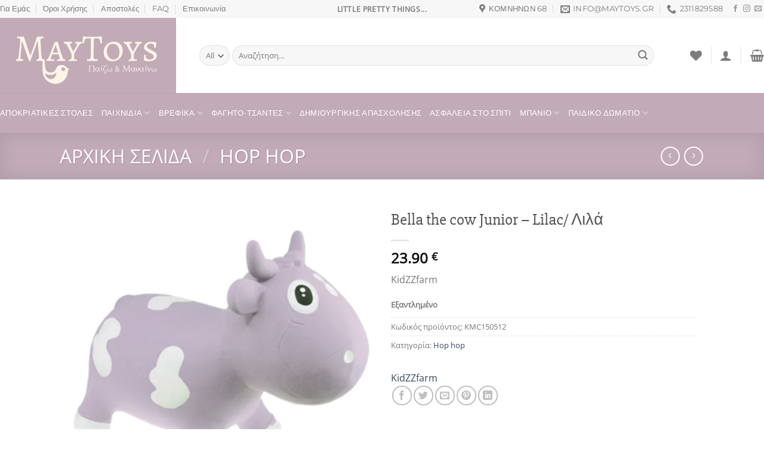

--- FILE ---
content_type: text/html; charset=UTF-8
request_url: https://maytoys.gr/product/bella-the-cow-junior-lilac-%CE%BB%CE%B9%CE%BB%CE%AC/
body_size: 64493
content:
<!DOCTYPE html>
<html lang="el" class="loading-site no-js">
<head>
	<meta charset="UTF-8" />
	<link rel="profile" href="http://gmpg.org/xfn/11" />
	<link rel="pingback" href="https://maytoys.gr/xmlrpc.php" />

					<script src="[data-uri]" defer></script>
			<script src="[data-uri]" defer></script>
<title>Bella the cow Junior &#8211; Lilac/ Λιλά &#8211; MayToys</title>
<meta name='robots' content='max-image-preview:large' />
	
	<meta name="viewport" content="width=device-width, initial-scale=1" /><script src="[data-uri]" defer></script>
<link rel='dns-prefetch' href='//stats.wp.com' />
<link rel='dns-prefetch' href='//use.fontawesome.com' />
<link rel='prefetch' href='https://maytoys.gr/wp-content/themes/flatsome/assets/js/flatsome.js?ver=e1ad26bd5672989785e1' />
<link rel='prefetch' href='https://maytoys.gr/wp-content/themes/flatsome/assets/js/chunk.slider.js?ver=3.19.15' />
<link rel='prefetch' href='https://maytoys.gr/wp-content/themes/flatsome/assets/js/chunk.popups.js?ver=3.19.15' />
<link rel='prefetch' href='https://maytoys.gr/wp-content/themes/flatsome/assets/js/chunk.tooltips.js?ver=3.19.15' />
<link rel='prefetch' href='https://maytoys.gr/wp-content/themes/flatsome/assets/js/woocommerce.js?ver=dd6035ce106022a74757' />
<link rel="alternate" type="application/rss+xml" title="Ροή RSS &raquo; MayToys" href="https://maytoys.gr/feed/" />
<script src="[data-uri]" defer></script>
<link data-optimized="2" rel="stylesheet" href="https://maytoys.gr/wp-content/litespeed/css/8c98c05b5c1fbfe6ca34b6375f4318de.css?ver=1831e" />






















<script type="text/javascript" src="[data-uri]" defer></script><script src="https://maytoys.gr/wp-includes/js/jquery/jquery.min.js?ver=3.7.1" id="jquery-core-js"></script>
<script src="https://maytoys.gr/wp-includes/js/jquery/jquery-migrate.min.js?ver=3.4.1" id="jquery-migrate-js" defer data-deferred="1"></script>
<script src="https://maytoys.gr/wp-content/plugins/woocommerce/assets/js/jquery-blockui/jquery.blockUI.min.js?ver=2.7.0-wc.9.8.4" id="jquery-blockui-js" data-wp-strategy="defer"></script>
<script id="wc-add-to-cart-js-extra" src="[data-uri]" defer></script>
<script src="https://maytoys.gr/wp-content/plugins/woocommerce/assets/js/frontend/add-to-cart.min.js?ver=9.8.4" id="wc-add-to-cart-js" defer data-wp-strategy="defer"></script>
<script src="https://maytoys.gr/wp-content/plugins/woocommerce/assets/js/photoswipe/photoswipe.min.js?ver=4.1.1-wc.9.8.4" id="photoswipe-js" defer data-wp-strategy="defer"></script>
<script src="https://maytoys.gr/wp-content/plugins/woocommerce/assets/js/photoswipe/photoswipe-ui-default.min.js?ver=4.1.1-wc.9.8.4" id="photoswipe-ui-default-js" defer data-wp-strategy="defer"></script>
<script id="wc-single-product-js-extra" src="[data-uri]" defer></script>
<script src="https://maytoys.gr/wp-content/plugins/woocommerce/assets/js/frontend/single-product.min.js?ver=9.8.4" id="wc-single-product-js" defer data-wp-strategy="defer"></script>
<script src="https://maytoys.gr/wp-content/plugins/woocommerce/assets/js/js-cookie/js.cookie.min.js?ver=2.1.4-wc.9.8.4" id="js-cookie-js" data-wp-strategy="defer"></script>
<script src="https://stats.wp.com/s-202604.js" id="woocommerce-analytics-js" defer data-wp-strategy="defer"></script>
<link rel="https://api.w.org/" href="https://maytoys.gr/wp-json/" /><link rel="alternate" title="JSON" type="application/json" href="https://maytoys.gr/wp-json/wp/v2/product/7810" /><link rel="EditURI" type="application/rsd+xml" title="RSD" href="https://maytoys.gr/xmlrpc.php?rsd" />
<meta name="generator" content="WordPress 6.8.1" />
<meta name="generator" content="WooCommerce 9.8.4" />
<link rel="canonical" href="https://maytoys.gr/product/bella-the-cow-junior-lilac-%ce%bb%ce%b9%ce%bb%ce%ac/" />
<link rel='shortlink' href='https://maytoys.gr/?p=7810' />
<link rel="alternate" title="oEmbed (JSON)" type="application/json+oembed" href="https://maytoys.gr/wp-json/oembed/1.0/embed?url=https%3A%2F%2Fmaytoys.gr%2Fproduct%2Fbella-the-cow-junior-lilac-%25ce%25bb%25ce%25b9%25ce%25bb%25ce%25ac%2F" />
<link rel="alternate" title="oEmbed (XML)" type="text/xml+oembed" href="https://maytoys.gr/wp-json/oembed/1.0/embed?url=https%3A%2F%2Fmaytoys.gr%2Fproduct%2Fbella-the-cow-junior-lilac-%25ce%25bb%25ce%25b9%25ce%25bb%25ce%25ac%2F&#038;format=xml" />
	
			<noscript><style>.woocommerce-product-gallery{ opacity: 1 !important; }</style></noscript>
				<script  type="text/javascript" src="[data-uri]" defer></script>
			<!-- WooCommerce Facebook Integration Begin -->
			<script  type="text/javascript" src="[data-uri]" defer></script>
			<!-- WooCommerce Facebook Integration End -->
			<link rel="modulepreload" href="https://maytoys.gr/wp-content/plugins/advanced-coupons-for-woocommerce-free/dist/common/NoticesPlugin.4b31c3cc.js"  /><link rel="modulepreload" href="https://maytoys.gr/wp-content/plugins/advanced-coupons-for-woocommerce-free/dist/common/NoticesPlugin.4b31c3cc.js"  /></head>

<body class="wp-singular product-template-default single single-product postid-7810 wp-theme-flatsome wp-child-theme-flatsome-child theme-flatsome woocommerce woocommerce-page woocommerce-no-js full-width lightbox nav-dropdown-has-arrow nav-dropdown-has-shadow nav-dropdown-has-border">


<a class="skip-link screen-reader-text" href="#main">Μετάβαση στο περιεχόμενο</a>

<div id="wrapper">

	
	<header id="header" class="header header-full-width has-sticky sticky-jump">
		<div class="header-wrapper">
			<div id="top-bar" class="header-top hide-for-sticky flex-has-center">
    <div class="flex-row container">
      <div class="flex-col hide-for-medium flex-left">
          <ul class="nav nav-left medium-nav-center nav-small  nav-divided">
              <li id="menu-item-224" class="menu-item menu-item-type-post_type menu-item-object-page menu-item-224 menu-item-design-default"><a href="https://maytoys.gr/?page_id=34" class="nav-top-link">Για Εμάς</a></li>
<li id="menu-item-2053" class="menu-item menu-item-type-post_type menu-item-object-page menu-item-2053 menu-item-design-default"><a href="https://maytoys.gr/%cf%8c%cf%81%ce%bf%ce%b9-%cf%87%cf%81%ce%ae%cf%83%ce%b7%cf%82/" class="nav-top-link">Όροι Χρήσης</a></li>
<li id="menu-item-2054" class="menu-item menu-item-type-post_type menu-item-object-page menu-item-2054 menu-item-design-default"><a href="https://maytoys.gr/%ce%b1%cf%80%ce%bf%cf%83%cf%84%ce%bf%ce%bb%ce%ad%cf%82/" class="nav-top-link">Αποστολές</a></li>
<li id="menu-item-261" class="menu-item menu-item-type-post_type menu-item-object-page menu-item-261 menu-item-design-default"><a href="https://maytoys.gr/?page_id=86" class="nav-top-link">FAQ</a></li>
<li id="menu-item-249" class="menu-item menu-item-type-post_type menu-item-object-page menu-item-249 menu-item-design-default"><a href="https://maytoys.gr/elements/pages/contact/" class="nav-top-link">Επικοινωνία</a></li>
          </ul>
      </div>

      <div class="flex-col hide-for-medium flex-center">
          <ul class="nav nav-center nav-small  nav-divided">
              <li class="html custom html_topbar_left"><strong class="uppercase">Little pretty things...</strong></li>          </ul>
      </div>

      <div class="flex-col hide-for-medium flex-right">
         <ul class="nav top-bar-nav nav-right nav-small  nav-divided">
              <li class="header-contact-wrapper">
		<ul id="header-contact" class="nav nav-divided nav-uppercase header-contact">
					<li class="">
			  <a target="_blank" rel="noopener" href="https://maps.google.com/?q=Κομνηνών 68" title="Κομνηνών 68" class="tooltip">
			  	 <i class="icon-map-pin-fill" style="font-size:16px;" ></i>			     <span>
			     	Κομνηνών 68			     </span>
			  </a>
			</li>
			
						<li class="">
			  <a href="mailto:Info@maytoys.gr" class="tooltip" title="Info@maytoys.gr">
				  <i class="icon-envelop" style="font-size:16px;" ></i>			       <span>
			       	Info@maytoys.gr			       </span>
			  </a>
			</li>
			
			
						<li class="">
			  <a href="tel:2311829588" class="tooltip" title="2311829588">
			     <i class="icon-phone" style="font-size:16px;" ></i>			      <span>2311829588</span>
			  </a>
			</li>
			
				</ul>
</li>
<li class="html header-social-icons ml-0">
	<div class="social-icons follow-icons" ><a href="https://www.facebook.com/MayToys-106541515327357" target="_blank" data-label="Facebook" class="icon plain facebook tooltip" title="Follow on Facebook" aria-label="Follow on Facebook" rel="noopener nofollow" ><i class="icon-facebook" ></i></a><a href="https://www.instagram.com/may___toys/" target="_blank" data-label="Instagram" class="icon plain instagram tooltip" title="Follow on Instagram" aria-label="Follow on Instagram" rel="noopener nofollow" ><i class="icon-instagram" ></i></a><a href="mailto:info@maytoys.gr" data-label="E-mail" target="_blank" class="icon plain email tooltip" title="Send us an email" aria-label="Send us an email" rel="nofollow noopener" ><i class="icon-envelop" ></i></a></div></li>
          </ul>
      </div>

            <div class="flex-col show-for-medium flex-grow">
          <ul class="nav nav-center nav-small mobile-nav  nav-divided">
              <li class="html custom html_topbar_left"><strong class="uppercase">Little pretty things...</strong></li>          </ul>
      </div>
      
    </div>
</div>
<div id="masthead" class="header-main ">
      <div class="header-inner flex-row container logo-left medium-logo-center" role="navigation">

          <!-- Logo -->
          <div id="logo" class="flex-col logo">
            
<!-- Header logo -->
<a href="https://maytoys.gr/" title="MayToys - Kid&#039;s Concept Store" rel="home">
		<img width="1020" height="436" src="https://maytoys.gr/wp-content/uploads/2022/03/viber_image_2022-03-31_10-14-41-.jpg" class="header_logo header-logo" alt="MayToys"/><img  width="1020" height="436" src="https://maytoys.gr/wp-content/uploads/2022/03/viber_image_2022-03-31_10-14-41-.jpg" class="header-logo-dark" alt="MayToys"/></a>
          </div>

          <!-- Mobile Left Elements -->
          <div class="flex-col show-for-medium flex-left">
            <ul class="mobile-nav nav nav-left ">
              <li class="nav-icon has-icon">
  		<a href="#" data-open="#main-menu" data-pos="left" data-bg="main-menu-overlay" data-color="" class="is-small" aria-label="Menu" aria-controls="main-menu" aria-expanded="false">

		  <i class="icon-menu" ></i>
		  <span class="menu-title uppercase hide-for-small">Menu</span>		</a>
	</li>
            </ul>
          </div>

          <!-- Left Elements -->
          <div class="flex-col hide-for-medium flex-left
            flex-grow">
            <ul class="header-nav header-nav-main nav nav-left  nav-uppercase" >
              <li class="header-search-form search-form html relative has-icon">
	<div class="header-search-form-wrapper">
		<div class="searchform-wrapper ux-search-box relative form-flat is-normal"><form role="search" method="get" class="searchform" action="https://maytoys.gr/">
	<div class="flex-row relative">
					<div class="flex-col search-form-categories">
				<select class="search_categories resize-select mb-0" name="product_cat"><option value="" selected='selected'>All</option><option value="%cf%83%cf%87%ce%bf%ce%bb%ce%b5%ce%af%ce%bf-%cf%86%ce%b1%ce%b3%ce%b7%cf%84%cf%8c">Back to school</option><option value="bibs">Bibs</option><option value="black-friday">Black Friday</option><option value="chillys">CHILLY'S</option><option value="hop-hop">Hop hop</option><option value="its-party-time">It's party time</option><option value="klorofil">Klorofil</option><option value="uncategorized">Uncategorized</option><option value="%ce%b1%ce%be%ce%b5%cf%83%ce%bf%cf%85%ce%ac%cf%81-%ce%ba%ce%b1%ce%bb%ce%bb%cf%85%ce%bd%cf%84%ce%b9%ce%ba%ce%ac">Αξεσουάρ - Καλλυντικά</option><option value="%ce%b1%cf%83%cf%86%ce%ac%ce%bb%ce%b5%ce%b9%ce%b1-%cf%83%cf%84%ce%bf-%cf%83%cf%80%ce%af%cf%84%ce%b9">Ασφάλεια στο σπίτι</option><option value="%ce%b1%cf%85%cf%84%ce%bf%ce%ba%cf%8c%ce%bb%ce%bb%ce%b7%cf%84%ce%b1">Αυτοκόλλητα</option><option value="%ce%b2%ce%b9%ce%b2%ce%bb%ce%af%ce%b1">Βιβλία</option><option value="%ce%b2%ce%bf%ce%b7%ce%b8%ce%ae%ce%bc%ce%b1%cf%84%ce%b1-%cf%8d%cf%80%ce%bd%ce%bf%cf%85">Βοηθήματα ύπνου</option><option value="%ce%b2%cf%81%ce%b5%cf%86%ce%b9%ce%ba%ce%ac">Βρεφικά</option><option value="%ce%b3%ce%b9%ce%b1-%cf%84%ce%bf-%ce%bc%cf%80%ce%b1%ce%bd%ce%ac%ce%ba%ce%b9">Για το μπανάκι</option><option value="%ce%b4%ce%b7%ce%bc%ce%b9%ce%bf%cf%85%cf%81%ce%b3%ce%b9%ce%ba%ce%ae%cf%82-%ce%b1%cf%80%ce%b1%cf%83%cf%87%cf%8c%ce%bb%ce%b7%cf%83%ce%b7%cf%82">Δημιουργικής Απασχόλησης</option><option value="%ce%b6%cf%89%ce%b3%cf%81%ce%b1%cf%86%ce%b9%ce%ba%ce%ae">Ζωγραφική</option><option value="%ce%ba%ce%b1%ce%bb%ce%bf%ce%ba%ce%b1%ce%b9%cf%81%ce%b9%ce%bd%ce%ac">Καλοκαίρι</option><option value="%ce%ba%ce%bf%cf%8d%ce%ba%ce%bb%ce%b5%cf%82">Κούκλες</option><option value="%ce%bb%ce%b1%ce%bc%cf%80%ce%ac%ce%b4%ce%b5%cf%82">Λαμπάδες</option><option value="%ce%bc%cf%80%ce%b1%ce%bd%ce%b9%ce%bf">ΜΠΑΝΙΟ</option><option value="%cf%80%ce%b1%ce%b9%cf%87%ce%bd%ce%af%ce%b4%ce%b9%ce%b1">Ξύλινα παιχνίδια</option><option value="%cf%80%ce%b1%ce%b9%ce%b4%ce%b9%ce%ba%cf%8c-%ce%b4%cf%89%ce%bc%ce%ac%cf%84%ce%b9%ce%bf">Παιδικό Δωμάτιο</option><option value="%cf%80%ce%bb%ce%b1%cf%83%cf%84%ce%bf%ce%b6%cf%85%ce%bc%ce%b1%cf%81%ce%ac%ce%ba%ce%b9%ce%b1">Πλαστοζυμαράκια</option><option value="%cf%80%ce%bf%ce%b4%ce%ae%ce%bb%ce%b1%cf%84%ce%b1-%cf%80%ce%b1%cf%84%ce%af%ce%bd%ce%b9%ce%b1">Ποδήλατα - Πατίνια</option><option value="%cf%81%ce%bf%cf%85%cf%87%ce%b1-%ce%bc%cf%80%ce%bf%cf%85%cf%83%ce%bf%cf%85%ce%bb%ce%b7%ce%bc%ce%b1%cf%84%ce%bf%cf%83">ΡΟΥΧΑ ΜΠΟΥΣΟΥΛΗΜΑΤΟΣ - ΚΑΛΤΣΑΚΙΑ</option><option value="%cf%83%ce%b1%ce%bb%ce%af%ce%bd%ce%b1">Σαλίνα</option><option value="%cf%83%ce%ba%ce%b5%cf%8d%ce%b7-%ce%bc%cf%80%ce%b1%ce%bc%cf%80%ce%bf%cf%8d">Σκεύη μπαμπού</option><option value="%cf%83%ce%ba%ce%af%ce%b1%cf%83%cf%84%cf%81%ce%b1">Σκίαστρα</option><option value="%cf%83%cf%84%ce%bf%ce%bb%ce%ad%cf%82-%ce%b3%ce%b9%ce%b1-%ce%b8%ce%b5%ce%b1%cf%84%cf%81%ce%b9%ce%ba%cf%8c-%cf%80%ce%b1%ce%b9%cf%87%ce%bd%ce%af%ce%b4%ce%b9">Στολές για θεατρικό παιχνίδι</option><option value="%cf%83%cf%89%cf%83%ce%af%ce%b2%ce%b9%ce%b1">Σωσίβια</option><option value="%cf%84%ce%b5%cf%87%ce%bd%ce%bf%ce%bb%ce%bf%ce%b3%ce%b9%ce%b1">ΤΕΧΝΟΛΟΓΙΑ</option><option value="%cf%85%cf%80%ce%bd%ce%bf%cf%83%ce%b1%ce%ba%ce%bf%ce%b9">ΥΠΝΟΣΑΚΟΙ</option><option value="%cf%86%ce%b1%ce%b3%ce%b7%cf%84%ce%bf">ΦΑΓΗΤΟ</option><option value="%cf%86%ce%b8%ce%b9%ce%bd%ce%bf%cf%80%cf%89%cf%81%ce%b9%ce%bd%ce%ac">Φθινοπωρινά</option><option value="%cf%87%ce%b1%ce%bb%ce%ac%ce%ba%ce%b9%ce%b1-%ce%b4%cf%81%ce%b1%cf%83%cf%84%ce%b7%cf%81%ce%b9%ce%bf%cf%84%ce%ae%cf%84%cf%89%ce%bd">Χαλάκια δραστηριοτήτων</option><option value="%cf%87%cf%81%ce%b9%cf%83%cf%84%ce%bf%cf%8d%ce%b3%ce%b5%ce%bd%ce%bd%ce%b1">Χριστούγεννα</option></select>			</div>
						<div class="flex-col flex-grow">
			<label class="screen-reader-text" for="woocommerce-product-search-field-0">Αναζήτηση για:</label>
			<input type="search" id="woocommerce-product-search-field-0" class="search-field mb-0" placeholder="Αναζήτηση&hellip;" value="" name="s" />
			<input type="hidden" name="post_type" value="product" />
					</div>
		<div class="flex-col">
			<button type="submit" value="Αναζήτηση" class="ux-search-submit submit-button secondary button  icon mb-0" aria-label="Submit">
				<i class="icon-search" ></i>			</button>
		</div>
	</div>
	<div class="live-search-results text-left z-top"></div>
</form>
</div>	</div>
</li>
            </ul>
          </div>

          <!-- Right Elements -->
          <div class="flex-col hide-for-medium flex-right">
            <ul class="header-nav header-nav-main nav nav-right  nav-uppercase">
              <li class="header-wishlist-icon">
			<a href="https://maytoys.gr/my-account/wishlist/" class="wishlist-link" title="Wishlist" aria-label="Wishlist" >
										<i class="wishlist-icon icon-heart" ></i>
					</a>
	</li>
<li class="header-divider"></li>
<li class="account-item has-icon" >

	<a href="https://maytoys.gr/my-account/" class="nav-top-link nav-top-not-logged-in is-small is-small" title="Σύνδεση" aria-label="Σύνδεση" data-open="#login-form-popup" >
		<i class="icon-user" ></i>	</a>




</li>
<li class="header-divider"></li><li class="cart-item has-icon has-dropdown">

<a href="https://maytoys.gr/cart/" class="header-cart-link is-small" title="Καλάθι" >


    <i class="icon-shopping-basket"
    data-icon-label="0">
  </i>
  </a>

 <ul class="nav-dropdown nav-dropdown-simple">
    <li class="html widget_shopping_cart">
      <div class="widget_shopping_cart_content">
        

	<div class="ux-mini-cart-empty flex flex-row-col text-center pt pb">
				<div class="ux-mini-cart-empty-icon">
			<svg xmlns="http://www.w3.org/2000/svg" viewBox="0 0 17 19" style="opacity:.1;height:80px;">
				<path d="M8.5 0C6.7 0 5.3 1.2 5.3 2.7v2H2.1c-.3 0-.6.3-.7.7L0 18.2c0 .4.2.8.6.8h15.7c.4 0 .7-.3.7-.7v-.1L15.6 5.4c0-.3-.3-.6-.7-.6h-3.2v-2c0-1.6-1.4-2.8-3.2-2.8zM6.7 2.7c0-.8.8-1.4 1.8-1.4s1.8.6 1.8 1.4v2H6.7v-2zm7.5 3.4 1.3 11.5h-14L2.8 6.1h2.5v1.4c0 .4.3.7.7.7.4 0 .7-.3.7-.7V6.1h3.5v1.4c0 .4.3.7.7.7s.7-.3.7-.7V6.1h2.6z" fill-rule="evenodd" clip-rule="evenodd" fill="currentColor"></path>
			</svg>
		</div>
				<p class="woocommerce-mini-cart__empty-message empty">Κανένα προϊόν στο καλάθι σας.</p>
					<p class="return-to-shop">
				<a class="button primary wc-backward" href="https://maytoys.gr/shop/">
					Επιστροφή στο κατάστημα				</a>
			</p>
				</div>


      </div>
    </li>
     </ul>

</li>
            </ul>
          </div>

          <!-- Mobile Right Elements -->
          <div class="flex-col show-for-medium flex-right">
            <ul class="mobile-nav nav nav-right ">
              <li class="header-wishlist-icon has-icon">
		<a href="https://maytoys.gr/my-account/wishlist/" class="wishlist-link" title="Wishlist" aria-label="Wishlist" >
		<i class="wishlist-icon icon-heart" ></i>
	</a>
	</li>

<li class="account-item has-icon">
		<a href="https://maytoys.gr/my-account/" class="account-link-mobile is-small" title="Ο Λογαριασμός Μου" aria-label="Ο Λογαριασμός Μου" >
		<i class="icon-user" ></i>	</a>
	</li>
<li class="cart-item has-icon">


		<a href="https://maytoys.gr/cart/" class="header-cart-link is-small off-canvas-toggle nav-top-link" title="Καλάθι" data-open="#cart-popup" data-class="off-canvas-cart" data-pos="right" >

    <i class="icon-shopping-basket"
    data-icon-label="0">
  </i>
  </a>


  <!-- Cart Sidebar Popup -->
  <div id="cart-popup" class="mfp-hide">
  <div class="cart-popup-inner inner-padding cart-popup-inner--sticky">
      <div class="cart-popup-title text-center">
          <span class="heading-font uppercase">Καλάθι</span>
          <div class="is-divider"></div>
      </div>
	  <div class="widget_shopping_cart">
		  <div class="widget_shopping_cart_content">
			  

	<div class="ux-mini-cart-empty flex flex-row-col text-center pt pb">
				<div class="ux-mini-cart-empty-icon">
			<svg xmlns="http://www.w3.org/2000/svg" viewBox="0 0 17 19" style="opacity:.1;height:80px;">
				<path d="M8.5 0C6.7 0 5.3 1.2 5.3 2.7v2H2.1c-.3 0-.6.3-.7.7L0 18.2c0 .4.2.8.6.8h15.7c.4 0 .7-.3.7-.7v-.1L15.6 5.4c0-.3-.3-.6-.7-.6h-3.2v-2c0-1.6-1.4-2.8-3.2-2.8zM6.7 2.7c0-.8.8-1.4 1.8-1.4s1.8.6 1.8 1.4v2H6.7v-2zm7.5 3.4 1.3 11.5h-14L2.8 6.1h2.5v1.4c0 .4.3.7.7.7.4 0 .7-.3.7-.7V6.1h3.5v1.4c0 .4.3.7.7.7s.7-.3.7-.7V6.1h2.6z" fill-rule="evenodd" clip-rule="evenodd" fill="currentColor"></path>
			</svg>
		</div>
				<p class="woocommerce-mini-cart__empty-message empty">Κανένα προϊόν στο καλάθι σας.</p>
					<p class="return-to-shop">
				<a class="button primary wc-backward" href="https://maytoys.gr/shop/">
					Επιστροφή στο κατάστημα				</a>
			</p>
				</div>


		  </div>
	  </div>
               </div>
  </div>

</li>
            </ul>
          </div>

      </div>

            <div class="container"><div class="top-divider full-width"></div></div>
      </div>
<div id="wide-nav" class="header-bottom wide-nav nav-dark hide-for-medium">
    <div class="flex-row container">

                        <div class="flex-col hide-for-medium flex-left">
                <ul class="nav header-nav header-bottom-nav nav-left  nav-line-grow nav-uppercase nav-prompts-overlay">
                    <li id="menu-item-5003" class="menu-item menu-item-type-taxonomy menu-item-object-product_cat menu-item-5003 menu-item-design-default"><a href="https://maytoys.gr/product-category/%cf%83%cf%84%ce%bf%ce%bb%ce%ad%cf%82-%ce%b3%ce%b9%ce%b1-%ce%b8%ce%b5%ce%b1%cf%84%cf%81%ce%b9%ce%ba%cf%8c-%cf%80%ce%b1%ce%b9%cf%87%ce%bd%ce%af%ce%b4%ce%b9/" class="nav-top-link">ΑΠΟΚΡΙΑΤΙΚΕΣ ΣΤΟΛΕΣ</a></li>
<li id="menu-item-311" class="menu-item menu-item-type-taxonomy menu-item-object-product_cat menu-item-has-children menu-item-311 menu-item-design-default has-dropdown"><a href="https://maytoys.gr/product-category/%cf%80%ce%b1%ce%b9%cf%87%ce%bd%ce%af%ce%b4%ce%b9%ce%b1/" class="nav-top-link" aria-expanded="false" aria-haspopup="menu">Παιχνίδια<i class="icon-angle-down" ></i></a>
<ul class="sub-menu nav-dropdown nav-dropdown-simple">
	<li id="menu-item-315" class="menu-item menu-item-type-taxonomy menu-item-object-product_cat menu-item-315"><a href="https://maytoys.gr/product-category/%cf%80%ce%b1%ce%b9%cf%87%ce%bd%ce%af%ce%b4%ce%b9%ce%b1/%ce%bc%ce%b1%ce%b3%ce%b5%ce%b9%cf%81%ce%b9%ce%ba%ce%ae/">Μαγειρική</a></li>
	<li id="menu-item-318" class="menu-item menu-item-type-taxonomy menu-item-object-product_cat menu-item-318"><a href="https://maytoys.gr/product-category/%cf%80%ce%b1%ce%b9%cf%87%ce%bd%ce%af%ce%b4%ce%b9%ce%b1/%cf%81%cf%8c%ce%bb%cf%89%ce%bd/">Ρόλων</a></li>
	<li id="menu-item-313" class="menu-item menu-item-type-taxonomy menu-item-object-product_cat menu-item-313"><a href="https://maytoys.gr/product-category/%cf%80%ce%b1%ce%b9%cf%87%ce%bd%ce%af%ce%b4%ce%b9%ce%b1/%ce%ba%ce%bf%cf%85%ce%b6%ce%af%ce%bd%ce%b5%cf%82/">Κουζίνες</a></li>
	<li id="menu-item-314" class="menu-item menu-item-type-taxonomy menu-item-object-product_cat menu-item-314"><a href="https://maytoys.gr/product-category/%cf%80%ce%b1%ce%b9%cf%87%ce%bd%ce%af%ce%b4%ce%b9%ce%b1/%ce%ba%ce%bf%cf%85%ce%bd%ce%b9%cf%83%cf%84%ce%ac/">Κουνιστά</a></li>
	<li id="menu-item-316" class="menu-item menu-item-type-taxonomy menu-item-object-product_cat menu-item-316"><a href="https://maytoys.gr/product-category/%cf%80%ce%b1%ce%b9%cf%87%ce%bd%ce%af%ce%b4%ce%b9%ce%b1/%ce%bc%ce%bf%cf%85%cf%83%ce%b9%ce%ba%ce%ac/">Μουσικά</a></li>
	<li id="menu-item-803" class="menu-item menu-item-type-taxonomy menu-item-object-product_cat menu-item-803"><a href="https://maytoys.gr/product-category/%ce%ba%ce%bf%cf%8d%ce%ba%ce%bb%ce%b5%cf%82/">Κούκλες</a></li>
	<li id="menu-item-52471" class="menu-item menu-item-type-taxonomy menu-item-object-product_cat menu-item-52471"><a href="https://maytoys.gr/product-category/%cf%84%ce%b5%cf%87%ce%bd%ce%bf%ce%bb%ce%bf%ce%b3%ce%b9%ce%b1/">ΤΕΧΝΟΛΟΓΙΑ</a></li>
	<li id="menu-item-4196" class="menu-item menu-item-type-taxonomy menu-item-object-product_cat menu-item-4196"><a href="https://maytoys.gr/product-category/klorofil/">Klorofil</a></li>
	<li id="menu-item-317" class="menu-item menu-item-type-taxonomy menu-item-object-product_cat menu-item-has-children menu-item-317 nav-dropdown-col"><a href="https://maytoys.gr/product-category/%cf%80%ce%b1%ce%b9%cf%87%ce%bd%ce%af%ce%b4%ce%b9%ce%b1/%ce%bf%cf%87%ce%ae%ce%bc%ce%b1%cf%84%ce%b1-%ce%b1%cf%85%cf%84%ce%bf%ce%ba%ce%b9%ce%bd%ce%b7%cf%84%cf%8c%ce%b4%cf%81%ce%bf%ce%bc%ce%bf%ce%b9/">Οχήματα &#8211; Αυτοκινητόδρομοι</a>
	<ul class="sub-menu nav-column nav-dropdown-simple">
		<li id="menu-item-319" class="menu-item menu-item-type-taxonomy menu-item-object-product_cat menu-item-has-children menu-item-319"><a href="https://maytoys.gr/product-category/%cf%80%ce%bf%ce%b4%ce%ae%ce%bb%ce%b1%cf%84%ce%b1-%cf%80%ce%b1%cf%84%ce%af%ce%bd%ce%b9%ce%b1/">Ποδήλατα &#8211; Πατίνια</a>
		<ul class="sub-menu nav-column nav-dropdown-simple">
			<li id="menu-item-322" class="menu-item menu-item-type-taxonomy menu-item-object-product_cat menu-item-322"><a href="https://maytoys.gr/product-category/%cf%80%ce%bf%ce%b4%ce%ae%ce%bb%ce%b1%cf%84%ce%b1-%cf%80%ce%b1%cf%84%ce%af%ce%bd%ce%b9%ce%b1/%cf%80%ce%bf%ce%b4%ce%ae%ce%bb%ce%b1%cf%84%ce%b1-%ce%b9%cf%83%ce%bf%cf%81%cf%81%ce%bf%cf%80%ce%af%ce%b1%cf%82/">Ποδήλατα Ισορροπίας</a></li>
			<li id="menu-item-321" class="menu-item menu-item-type-taxonomy menu-item-object-product_cat menu-item-321"><a href="https://maytoys.gr/product-category/%cf%80%ce%bf%ce%b4%ce%ae%ce%bb%ce%b1%cf%84%ce%b1-%cf%80%ce%b1%cf%84%ce%af%ce%bd%ce%b9%ce%b1/%cf%80%ce%b1%cf%84%ce%af%ce%bd%ce%b9%ce%b1/">Πατίνια</a></li>
			<li id="menu-item-320" class="menu-item menu-item-type-taxonomy menu-item-object-product_cat menu-item-320"><a href="https://maytoys.gr/product-category/%cf%80%ce%bf%ce%b4%ce%ae%ce%bb%ce%b1%cf%84%ce%b1-%cf%80%ce%b1%cf%84%ce%af%ce%bd%ce%b9%ce%b1/%ce%ba%cf%81%ce%ac%ce%bd%ce%b7/">Κράνη</a></li>
		</ul>
</li>
	</ul>
</li>
</ul>
</li>
<li id="menu-item-3849" class="menu-item menu-item-type-taxonomy menu-item-object-product_cat menu-item-has-children menu-item-3849 menu-item-design-default has-dropdown"><a href="https://maytoys.gr/product-category/%ce%b2%cf%81%ce%b5%cf%86%ce%b9%ce%ba%ce%ac/" class="nav-top-link" aria-expanded="false" aria-haspopup="menu">Βρεφικά<i class="icon-angle-down" ></i></a>
<ul class="sub-menu nav-dropdown nav-dropdown-simple">
	<li id="menu-item-29753" class="menu-item menu-item-type-taxonomy menu-item-object-product_cat menu-item-29753"><a href="https://maytoys.gr/product-category/%ce%b2%ce%bf%ce%b7%ce%b8%ce%ae%ce%bc%ce%b1%cf%84%ce%b1-%cf%8d%cf%80%ce%bd%ce%bf%cf%85/">Βοηθήματα ύπνου</a></li>
	<li id="menu-item-11864" class="menu-item menu-item-type-taxonomy menu-item-object-product_cat menu-item-11864"><a href="https://maytoys.gr/product-category/%cf%85%cf%80%ce%bd%ce%bf%cf%83%ce%b1%ce%ba%ce%bf%ce%b9/">Υπνόσακοι</a></li>
	<li id="menu-item-3906" class="menu-item menu-item-type-taxonomy menu-item-object-product_cat menu-item-3906"><a href="https://maytoys.gr/product-category/%ce%b2%cf%81%ce%b5%cf%86%ce%b9%ce%ba%ce%ac/sophie-la-girafe/">Σόφη καμηλοπάρδαλη</a></li>
	<li id="menu-item-14466" class="menu-item menu-item-type-taxonomy menu-item-object-product_cat menu-item-14466"><a href="https://maytoys.gr/product-category/%ce%b2%cf%81%ce%b5%cf%86%ce%b9%ce%ba%ce%ac/%ce%b2%cf%81%ce%b5%cf%86%ce%b9%ce%ba%ce%ac-%cf%80%ce%b1%cf%80%ce%bf%cf%8d%cf%84%cf%83%ce%b9%ce%b1/">Βρεφικά παπούτσια</a></li>
	<li id="menu-item-3902" class="menu-item menu-item-type-taxonomy menu-item-object-product_cat menu-item-3902"><a href="https://maytoys.gr/product-category/%ce%b2%cf%81%ce%b5%cf%86%ce%b9%ce%ba%ce%ac/%ce%b2%cf%81%ce%b5%cf%86%ce%b9%ce%ba%ce%ac-%cf%80%ce%b1%ce%b9%cf%87%ce%bd%ce%af%ce%b4%ce%b9%ce%b1/">Βρεφικά παιχνίδια</a></li>
	<li id="menu-item-4198" class="menu-item menu-item-type-taxonomy menu-item-object-product_cat current-product-ancestor current-menu-parent current-product-parent menu-item-4198 active"><a href="https://maytoys.gr/product-category/hop-hop/">Hop hop</a></li>
	<li id="menu-item-3905" class="menu-item menu-item-type-taxonomy menu-item-object-product_cat menu-item-3905"><a href="https://maytoys.gr/product-category/%ce%b2%cf%81%ce%b5%cf%86%ce%b9%ce%ba%ce%ac/%ce%bc%ce%b1%cf%83%ce%b7%cf%84%ce%b9%ce%ba%ce%ac/">Μασητικά</a></li>
	<li id="menu-item-12847" class="menu-item menu-item-type-taxonomy menu-item-object-product_cat menu-item-12847"><a href="https://maytoys.gr/product-category/bibs/">Bibs</a></li>
	<li id="menu-item-11949" class="menu-item menu-item-type-taxonomy menu-item-object-product_cat menu-item-11949"><a href="https://maytoys.gr/product-category/%cf%81%ce%bf%cf%85%cf%87%ce%b1-%ce%bc%cf%80%ce%bf%cf%85%cf%83%ce%bf%cf%85%ce%bb%ce%b7%ce%bc%ce%b1%cf%84%ce%bf%cf%83/">Ρούχα μπουσουλήματος &#8211; καλτσάκια</a></li>
	<li id="menu-item-5344" class="menu-item menu-item-type-taxonomy menu-item-object-product_cat menu-item-5344"><a href="https://maytoys.gr/product-category/%ce%b2%cf%81%ce%b5%cf%86%ce%b9%ce%ba%ce%ac/%ce%bc%cf%80%ce%b9%ce%bc%cf%80%ce%b5%cf%81%cf%8c-%cf%80%ce%b9%cf%80%ce%af%ce%bb%ce%b5%cf%82/">Μπιμπερό / Πιπίλες</a></li>
	<li id="menu-item-2897" class="menu-item menu-item-type-taxonomy menu-item-object-product_cat menu-item-2897"><a href="https://maytoys.gr/product-category/%cf%86%ce%b8%ce%b9%ce%bd%ce%bf%cf%80%cf%89%cf%81%ce%b9%ce%bd%ce%ac/">Αδιάβροχη συλλογή</a></li>
</ul>
</li>
<li id="menu-item-323" class="menu-item menu-item-type-taxonomy menu-item-object-product_cat menu-item-has-children menu-item-323 menu-item-design-default has-dropdown"><a href="https://maytoys.gr/product-category/%cf%83%cf%87%ce%bf%ce%bb%ce%b5%ce%af%ce%bf-%cf%86%ce%b1%ce%b3%ce%b7%cf%84%cf%8c/" class="nav-top-link" aria-expanded="false" aria-haspopup="menu">Φαγητό-τσάντες<i class="icon-angle-down" ></i></a>
<ul class="sub-menu nav-dropdown nav-dropdown-simple">
	<li id="menu-item-328" class="menu-item menu-item-type-taxonomy menu-item-object-product_cat menu-item-328"><a href="https://maytoys.gr/product-category/%cf%83%cf%87%ce%bf%ce%bb%ce%b5%ce%af%ce%bf-%cf%86%ce%b1%ce%b3%ce%b7%cf%84%cf%8c/%cf%84%cf%83%ce%ac%ce%bd%cf%84%ce%b5%cf%82/">Τσάντες</a></li>
	<li id="menu-item-324" class="menu-item menu-item-type-taxonomy menu-item-object-product_cat menu-item-324"><a href="https://maytoys.gr/product-category/%cf%83%cf%87%ce%bf%ce%bb%ce%b5%ce%af%ce%bf-%cf%86%ce%b1%ce%b3%ce%b7%cf%84%cf%8c/%ce%b9%cf%83%ce%bf%ce%b8%ce%b5%cf%81%ce%bc%ce%b9%ce%ba%ce%ad%cf%82-%cf%84%cf%83%ce%ac%ce%bd%cf%84%ce%b5%cf%82-%cf%86%ce%b1%ce%b3%ce%b7%cf%84%ce%bf%cf%8d/">Ισοθερμικές Τσάντες Φαγητού</a></li>
	<li id="menu-item-325" class="menu-item menu-item-type-taxonomy menu-item-object-product_cat menu-item-325"><a href="https://maytoys.gr/product-category/%cf%83%cf%87%ce%bf%ce%bb%ce%b5%ce%af%ce%bf-%cf%86%ce%b1%ce%b3%ce%b7%cf%84%cf%8c/%cf%80%ce%b1%ce%b3%ce%bf%cf%85%cf%81%ce%ac%ce%ba%ce%b9%ce%b1/">Παγουράκια</a></li>
	<li id="menu-item-329" class="menu-item menu-item-type-taxonomy menu-item-object-product_cat menu-item-329"><a href="https://maytoys.gr/product-category/%cf%83%cf%87%ce%bf%ce%bb%ce%b5%ce%af%ce%bf-%cf%86%ce%b1%ce%b3%ce%b7%cf%84%cf%8c/%cf%86%ce%b1%ce%b3%ce%b7%cf%84%ce%bf%ce%b4%ce%bf%cf%87%ce%b5%ce%af%ce%b1/">Φαγητοδοχεία</a></li>
	<li id="menu-item-6237" class="menu-item menu-item-type-taxonomy menu-item-object-product_cat menu-item-6237"><a href="https://maytoys.gr/product-category/chillys/">CHILLY&#8217;S</a></li>
	<li id="menu-item-1594" class="menu-item menu-item-type-taxonomy menu-item-object-product_cat menu-item-1594"><a href="https://maytoys.gr/product-category/%cf%83%ce%ba%ce%b5%cf%8d%ce%b7-%ce%bc%cf%80%ce%b1%ce%bc%cf%80%ce%bf%cf%8d/">Σκεύη μπαμπού</a></li>
	<li id="menu-item-3908" class="menu-item menu-item-type-taxonomy menu-item-object-product_cat menu-item-3908"><a href="https://maytoys.gr/product-category/%ce%b2%cf%81%ce%b5%cf%86%ce%b9%ce%ba%ce%ac/%cf%83%ce%b1%ce%bb%ce%b9%ce%ac%cf%81%ce%b5%cf%82/">Σαλιάρες</a></li>
	<li id="menu-item-3910" class="menu-item menu-item-type-taxonomy menu-item-object-product_cat menu-item-3910"><a href="https://maytoys.gr/product-category/%ce%b2%cf%81%ce%b5%cf%86%ce%b9%ce%ba%ce%ac/%cf%83%ce%ba%ce%b5%cf%8d%ce%b7-%cf%83%ce%b9%ce%bb%ce%b9%ce%ba%cf%8c%ce%bd%ce%b7%cf%82/">Σκεύη σιλικόνης</a></li>
	<li id="menu-item-28265" class="menu-item menu-item-type-taxonomy menu-item-object-product_cat menu-item-28265"><a href="https://maytoys.gr/product-category/%ce%b2%cf%81%ce%b5%cf%86%ce%b9%ce%ba%ce%ac/%ce%b5%ce%bd%ce%b4%ce%bf%ce%b5%cf%80%ce%b9%ce%ba%ce%bf%ce%b9%ce%bd%cf%89%ce%bd%ce%af%ce%b5%cf%82/">Ενδοεπικοινωνίες</a></li>
	<li id="menu-item-3904" class="menu-item menu-item-type-taxonomy menu-item-object-product_cat menu-item-3904"><a href="https://maytoys.gr/product-category/%ce%b2%cf%81%ce%b5%cf%86%ce%b9%ce%ba%ce%ac/%ce%ba%ce%bb%ce%b9%cf%80-%cf%80%ce%b9%cf%80%ce%af%ce%bb%ce%b1%cf%82/">Κλιπ πιπίλας</a></li>
</ul>
</li>
<li id="menu-item-301" class="menu-item menu-item-type-taxonomy menu-item-object-product_cat menu-item-301 menu-item-design-default"><a href="https://maytoys.gr/product-category/%ce%b4%ce%b7%ce%bc%ce%b9%ce%bf%cf%85%cf%81%ce%b3%ce%b9%ce%ba%ce%ae%cf%82-%ce%b1%cf%80%ce%b1%cf%83%cf%87%cf%8c%ce%bb%ce%b7%cf%83%ce%b7%cf%82/" class="nav-top-link">Δημιουργικής Απασχόλησης</a></li>
<li id="menu-item-28806" class="menu-item menu-item-type-taxonomy menu-item-object-product_cat menu-item-28806 menu-item-design-default"><a href="https://maytoys.gr/product-category/%ce%b1%cf%83%cf%86%ce%ac%ce%bb%ce%b5%ce%b9%ce%b1-%cf%83%cf%84%ce%bf-%cf%83%cf%80%ce%af%cf%84%ce%b9/" class="nav-top-link">Ασφάλεια στο σπίτι</a></li>
<li id="menu-item-9977" class="menu-item menu-item-type-taxonomy menu-item-object-product_cat menu-item-has-children menu-item-9977 menu-item-design-default has-dropdown"><a href="https://maytoys.gr/product-category/%ce%bc%cf%80%ce%b1%ce%bd%ce%b9%ce%bf/" class="nav-top-link" aria-expanded="false" aria-haspopup="menu">ΜΠΑΝΙΟ<i class="icon-angle-down" ></i></a>
<ul class="sub-menu nav-dropdown nav-dropdown-simple">
	<li id="menu-item-3903" class="menu-item menu-item-type-taxonomy menu-item-object-product_cat menu-item-3903"><a href="https://maytoys.gr/product-category/%ce%b2%cf%81%ce%b5%cf%86%ce%b9%ce%ba%ce%ac/%ce%b5%ce%ba%ce%bc%ce%b1%ce%b8%ce%b7%cf%83%ce%b7-%cf%84%ce%bf%cf%85%ce%b1%ce%bb%ce%b5%cf%84%ce%b1%cf%83/">Εκμάθηση τουαλέτας</a></li>
	<li id="menu-item-9979" class="menu-item menu-item-type-taxonomy menu-item-object-product_cat menu-item-9979"><a href="https://maytoys.gr/product-category/%ce%b3%ce%b9%ce%b1-%cf%84%ce%bf-%ce%bc%cf%80%ce%b1%ce%bd%ce%ac%ce%ba%ce%b9/">Για το μπανάκι</a></li>
	<li id="menu-item-12138" class="menu-item menu-item-type-taxonomy menu-item-object-product_cat menu-item-12138"><a href="https://maytoys.gr/product-category/%ce%b1%ce%be%ce%b5%cf%83%ce%bf%cf%85%ce%ac%cf%81-%ce%ba%ce%b1%ce%bb%ce%bb%cf%85%ce%bd%cf%84%ce%b9%ce%ba%ce%ac/">Αξεσουάρ &#8211; Καλλυντικά</a></li>
</ul>
</li>
<li id="menu-item-308" class="menu-item menu-item-type-taxonomy menu-item-object-product_cat menu-item-has-children menu-item-308 menu-item-design-default has-dropdown"><a href="https://maytoys.gr/product-category/%cf%80%ce%b1%ce%b9%ce%b4%ce%b9%ce%ba%cf%8c-%ce%b4%cf%89%ce%bc%ce%ac%cf%84%ce%b9%ce%bf/" class="nav-top-link" aria-expanded="false" aria-haspopup="menu">Παιδικό Δωμάτιο<i class="icon-angle-down" ></i></a>
<ul class="sub-menu nav-dropdown nav-dropdown-simple">
	<li id="menu-item-309" class="menu-item menu-item-type-taxonomy menu-item-object-product_cat menu-item-309"><a href="https://maytoys.gr/product-category/%cf%80%ce%b1%ce%b9%ce%b4%ce%b9%ce%ba%cf%8c-%ce%b4%cf%89%ce%bc%ce%ac%cf%84%ce%b9%ce%bf/%ce%b4%ce%b9%ce%b1%ce%ba%cf%8c%cf%83%ce%bc%ce%b7%cf%83%ce%b7/">Διακόσμηση</a></li>
	<li id="menu-item-310" class="menu-item menu-item-type-taxonomy menu-item-object-product_cat menu-item-310"><a href="https://maytoys.gr/product-category/%cf%80%ce%b1%ce%b9%ce%b4%ce%b9%ce%ba%cf%8c-%ce%b4%cf%89%ce%bc%ce%ac%cf%84%ce%b9%ce%bf/%ce%bf%cf%81%ce%b3%ce%ac%ce%bd%cf%89%cf%83%ce%b7/">Οργάνωση</a></li>
	<li id="menu-item-32514" class="menu-item menu-item-type-taxonomy menu-item-object-product_cat menu-item-32514"><a href="https://maytoys.gr/product-category/%cf%87%ce%b1%ce%bb%ce%ac%ce%ba%ce%b9%ce%b1-%ce%b4%cf%81%ce%b1%cf%83%cf%84%ce%b7%cf%81%ce%b9%ce%bf%cf%84%ce%ae%cf%84%cf%89%ce%bd/">Χαλάκια δραστηριοτήτων</a></li>
	<li id="menu-item-1011" class="menu-item menu-item-type-taxonomy menu-item-object-product_cat menu-item-has-children menu-item-1011 nav-dropdown-col"><a href="https://maytoys.gr/product-category/its-party-time/">It&#8217;s party time</a>
	<ul class="sub-menu nav-column nav-dropdown-simple">
		<li id="menu-item-37672" class="menu-item menu-item-type-taxonomy menu-item-object-product_cat menu-item-37672"><a href="https://maytoys.gr/product-category/%cf%83%ce%b1%ce%bb%ce%af%ce%bd%ce%b1/">Σαλίνα</a></li>
	</ul>
</li>
	<li id="menu-item-6328" class="menu-item menu-item-type-taxonomy menu-item-object-product_cat menu-item-has-children menu-item-6328 nav-dropdown-col"><a href="https://maytoys.gr/product-category/%ce%ba%ce%b1%ce%bb%ce%bf%ce%ba%ce%b1%ce%b9%cf%81%ce%b9%ce%bd%ce%ac/">Καλοκαίρι</a>
	<ul class="sub-menu nav-column nav-dropdown-simple">
		<li id="menu-item-6329" class="menu-item menu-item-type-taxonomy menu-item-object-product_cat menu-item-6329"><a href="https://maytoys.gr/product-category/%ce%ba%ce%b1%ce%bb%ce%bf%ce%ba%ce%b1%ce%b9%cf%81%ce%b9%ce%bd%ce%ac/%ce%b3%cf%85%ce%b1%ce%bb%ce%b9%ce%ac-%ce%ba%ce%b9%ce%b5%cf%84la/">Γυαλιά ΚΙΕΤLA</a></li>
		<li id="menu-item-31299" class="menu-item menu-item-type-taxonomy menu-item-object-product_cat menu-item-31299"><a href="https://maytoys.gr/product-category/%ce%ba%ce%b1%ce%bb%ce%bf%ce%ba%ce%b1%ce%b9%cf%81%ce%b9%ce%bd%ce%ac/%ce%b3%cf%85%ce%b1%ce%bb%ce%b9%ce%ac-%ce%b7%ce%bb%ce%af%ce%bf%cf%85-itooti/">Γυαλιά Ηλίου iTooTi</a></li>
		<li id="menu-item-6330" class="menu-item menu-item-type-taxonomy menu-item-object-product_cat menu-item-6330"><a href="https://maytoys.gr/product-category/%ce%ba%ce%b1%ce%bb%ce%bf%ce%ba%ce%b1%ce%b9%cf%81%ce%b9%ce%bd%ce%ac/%cf%83%cf%89%cf%83%ce%af%ce%b2%ce%b9%ce%b1-%ce%bc%cf%80%cf%81%ce%b1%cf%84%cf%83%ce%ac%ce%ba%ce%b9%ce%b1/">Καπέλα με UV προστασία</a></li>
		<li id="menu-item-43069" class="menu-item menu-item-type-taxonomy menu-item-object-product_cat menu-item-43069"><a href="https://maytoys.gr/product-category/%cf%83%cf%89%cf%83%ce%af%ce%b2%ce%b9%ce%b1/">Σωσίβια</a></li>
		<li id="menu-item-6331" class="menu-item menu-item-type-taxonomy menu-item-object-product_cat menu-item-6331"><a href="https://maytoys.gr/product-category/%ce%ba%ce%b1%ce%bb%ce%bf%ce%ba%ce%b1%ce%b9%cf%81%ce%b9%ce%bd%ce%ac/%ce%bc%ce%b1%ce%b3%ce%b9%cf%8c/">Μαγιό</a></li>
		<li id="menu-item-6332" class="menu-item menu-item-type-taxonomy menu-item-object-product_cat menu-item-6332"><a href="https://maytoys.gr/product-category/%ce%ba%ce%b1%ce%bb%ce%bf%ce%ba%ce%b1%ce%b9%cf%81%ce%b9%ce%bd%ce%ac/%cf%80%ce%b1%ce%b9%cf%87%ce%bd%ce%af%ce%b4%ce%b9%ce%b1-%ce%ac%ce%bc%ce%bc%ce%bf%cf%85/">Παιχνίδια άμμου</a></li>
		<li id="menu-item-43336" class="menu-item menu-item-type-taxonomy menu-item-object-product_cat menu-item-43336"><a href="https://maytoys.gr/product-category/%cf%83%ce%ba%ce%af%ce%b1%cf%83%cf%84%cf%81%ce%b1/">Σκίαστρα</a></li>
		<li id="menu-item-38903" class="menu-item menu-item-type-taxonomy menu-item-object-product_cat menu-item-38903"><a href="https://maytoys.gr/product-category/black-friday/">Black Friday</a></li>
	</ul>
</li>
</ul>
</li>
                </ul>
            </div>
            
            
                        <div class="flex-col hide-for-medium flex-right flex-grow">
              <ul class="nav header-nav header-bottom-nav nav-right  nav-line-grow nav-uppercase nav-prompts-overlay">
                                 </ul>
            </div>
            
            
    </div>
</div>

<div class="header-bg-container fill"><div class="header-bg-image fill"></div><div class="header-bg-color fill"></div></div>		</div>
	</header>

	<div class="shop-page-title product-page-title dark  page-title featured-title ">

	<div class="page-title-bg fill">
		<div class="title-bg fill bg-fill" data-parallax-fade="true" data-parallax="-2" data-parallax-background data-parallax-container=".page-title"></div>
		<div class="title-overlay fill"></div>
	</div>

	<div class="page-title-inner flex-row  medium-flex-wrap container">
	  <div class="flex-col flex-grow medium-text-center">
	  		<div class="is-xxlarge">
	<nav class="woocommerce-breadcrumb breadcrumbs uppercase"><a href="https://maytoys.gr">Αρχική σελίδα</a> <span class="divider">&#47;</span> <a href="https://maytoys.gr/product-category/hop-hop/">Hop hop</a></nav></div>
	  </div>

	   <div class="flex-col nav-right medium-text-center">
		   	<ul class="next-prev-thumbs is-small ">         <li class="prod-dropdown has-dropdown">
               <a href="https://maytoys.gr/product/kidzzfarm-jolly-the-horse-camel-%ce%b1%ce%bd%ce%bf%ce%b9%cf%87%cf%84%cf%8c-%ce%bc%cf%80%ce%b5%ce%b6/"  rel="next" class="button icon is-outline circle">
                  <i class="icon-angle-left" ></i>              </a>
              <div class="nav-dropdown">
                <a title="KidZZfarm: Jolly the Horse-Camel/Ανοιχτό μπεζ" href="https://maytoys.gr/product/kidzzfarm-jolly-the-horse-camel-%ce%b1%ce%bd%ce%bf%ce%b9%cf%87%cf%84%cf%8c-%ce%bc%cf%80%ce%b5%ce%b6/">
                <img width="100" height="100" src="data:image/svg+xml,%3Csvg%20viewBox%3D%220%200%20100%20100%22%20xmlns%3D%22http%3A%2F%2Fwww.w3.org%2F2000%2Fsvg%22%3E%3C%2Fsvg%3E" data-src="https://maytoys.gr/wp-content/uploads/2024/08/CABALLO-MARRON-B2C-100x100.jpg" class="lazy-load attachment-woocommerce_gallery_thumbnail size-woocommerce_gallery_thumbnail wp-post-image" alt="" decoding="async" srcset="" data-srcset="https://maytoys.gr/wp-content/uploads/2024/08/CABALLO-MARRON-B2C-100x100.jpg 100w, https://maytoys.gr/wp-content/uploads/2024/08/CABALLO-MARRON-B2C-400x400.jpg 400w, https://maytoys.gr/wp-content/uploads/2024/08/CABALLO-MARRON-B2C-800x800.jpg 800w, https://maytoys.gr/wp-content/uploads/2024/08/CABALLO-MARRON-B2C-280x280.jpg 280w, https://maytoys.gr/wp-content/uploads/2024/08/CABALLO-MARRON-B2C-768x768.jpg 768w, https://maytoys.gr/wp-content/uploads/2024/08/CABALLO-MARRON-B2C-300x300.jpg 300w, https://maytoys.gr/wp-content/uploads/2024/08/CABALLO-MARRON-B2C-600x600.jpg 600w, https://maytoys.gr/wp-content/uploads/2024/08/CABALLO-MARRON-B2C.jpg 1000w" sizes="(max-width: 100px) 100vw, 100px" /></a>
              </div>
          </li>
               <li class="prod-dropdown has-dropdown">
               <a href="https://maytoys.gr/product/bella-the-cow-junior-stone-red-%ce%ba%ce%b5%cf%81%ce%b1%ce%bc%ce%bc%cf%85%ce%b4%ce%af/" rel="next" class="button icon is-outline circle">
                  <i class="icon-angle-right" ></i>              </a>
              <div class="nav-dropdown">
                  <a title="Bella the cow Junior &#8211; Stone Red/Κεραμμυδί" href="https://maytoys.gr/product/bella-the-cow-junior-stone-red-%ce%ba%ce%b5%cf%81%ce%b1%ce%bc%ce%bc%cf%85%ce%b4%ce%af/">
                  <img width="100" height="100" src="data:image/svg+xml,%3Csvg%20viewBox%3D%220%200%20100%20100%22%20xmlns%3D%22http%3A%2F%2Fwww.w3.org%2F2000%2Fsvg%22%3E%3C%2Fsvg%3E" data-src="https://maytoys.gr/wp-content/uploads/2022/10/mpornto-100x100.jpg" class="lazy-load attachment-woocommerce_gallery_thumbnail size-woocommerce_gallery_thumbnail wp-post-image" alt="" decoding="async" srcset="" data-srcset="https://maytoys.gr/wp-content/uploads/2022/10/mpornto-100x100.jpg 100w, https://maytoys.gr/wp-content/uploads/2022/10/mpornto-400x400.jpg 400w, https://maytoys.gr/wp-content/uploads/2022/10/mpornto-280x280.jpg 280w, https://maytoys.gr/wp-content/uploads/2022/10/mpornto-12x12.jpg 12w, https://maytoys.gr/wp-content/uploads/2022/10/mpornto-300x300.jpg 300w, https://maytoys.gr/wp-content/uploads/2022/10/mpornto.jpg 600w" sizes="(max-width: 100px) 100vw, 100px" /></a>
              </div>
          </li>
      </ul>	   </div>
	</div>
</div>

	<main id="main" class="">

	<div class="shop-container">

		
			<div class="container">
	<div class="woocommerce-notices-wrapper"></div></div>
<div id="product-7810" class="product type-product post-7810 status-publish first outofstock product_cat-hop-hop has-post-thumbnail shipping-taxable purchasable product-type-simple">
	<div class="product-container">
  <div class="product-main">
    <div class="row content-row mb-0">

    	<div class="product-gallery col large-6">
						
<div class="product-images relative mb-half has-hover woocommerce-product-gallery woocommerce-product-gallery--with-images woocommerce-product-gallery--columns-4 images" data-columns="4">

  <div class="badge-container is-larger absolute left top z-1">

</div>

  <div class="image-tools absolute top show-on-hover right z-3">
    		<div class="wishlist-icon">
			<button class="wishlist-button button is-outline circle icon" aria-label="Wishlist">
				<i class="icon-heart" ></i>			</button>
			<div class="wishlist-popup dark">
				
<div
	class="yith-wcwl-add-to-wishlist add-to-wishlist-7810 yith-wcwl-add-to-wishlist--link-style yith-wcwl-add-to-wishlist--single wishlist-fragment on-first-load"
	data-fragment-ref="7810"
	data-fragment-options="{&quot;base_url&quot;:&quot;&quot;,&quot;product_id&quot;:7810,&quot;parent_product_id&quot;:0,&quot;product_type&quot;:&quot;simple&quot;,&quot;is_single&quot;:true,&quot;in_default_wishlist&quot;:false,&quot;show_view&quot;:true,&quot;browse_wishlist_text&quot;:&quot;Browse wishlist&quot;,&quot;already_in_wishslist_text&quot;:&quot;The product is already in your wishlist!&quot;,&quot;product_added_text&quot;:&quot;Product added!&quot;,&quot;available_multi_wishlist&quot;:false,&quot;disable_wishlist&quot;:false,&quot;show_count&quot;:false,&quot;ajax_loading&quot;:false,&quot;loop_position&quot;:&quot;after_add_to_cart&quot;,&quot;item&quot;:&quot;add_to_wishlist&quot;}"
>
			
			<!-- ADD TO WISHLIST -->
			
<div class="yith-wcwl-add-button">
		<a
		href="?add_to_wishlist=7810&#038;_wpnonce=4bca27ae3e"
		class="add_to_wishlist single_add_to_wishlist"
		data-product-id="7810"
		data-product-type="simple"
		data-original-product-id="0"
		data-title="Add to wishlist"
		rel="nofollow"
	>
		<svg id="yith-wcwl-icon-heart-outline" class="yith-wcwl-icon-svg" fill="none" stroke-width="1.5" stroke="currentColor" viewBox="0 0 24 24" xmlns="http://www.w3.org/2000/svg">
  <path stroke-linecap="round" stroke-linejoin="round" d="M21 8.25c0-2.485-2.099-4.5-4.688-4.5-1.935 0-3.597 1.126-4.312 2.733-.715-1.607-2.377-2.733-4.313-2.733C5.1 3.75 3 5.765 3 8.25c0 7.22 9 12 9 12s9-4.78 9-12Z"></path>
</svg>		<span>Add to wishlist</span>
	</a>
</div>

			<!-- COUNT TEXT -->
			
			</div>
			</div>
		</div>
		  </div>

  <div class="woocommerce-product-gallery__wrapper product-gallery-slider slider slider-nav-small mb-half"
        data-flickity-options='{
                "cellAlign": "center",
                "wrapAround": true,
                "autoPlay": false,
                "prevNextButtons":true,
                "adaptiveHeight": true,
                "imagesLoaded": true,
                "lazyLoad": 1,
                "dragThreshold" : 15,
                "pageDots": false,
                "rightToLeft": false       }'>
    <div data-thumb="https://maytoys.gr/wp-content/uploads/2023/05/lilac_jm94-eq-100x100.png" data-thumb-alt="Bella the cow Junior - Lilac/ Λιλά" data-thumb-srcset="https://maytoys.gr/wp-content/uploads/2023/05/lilac_jm94-eq-100x100.png 100w, https://maytoys.gr/wp-content/uploads/2023/05/lilac_jm94-eq-400x400.png 400w, https://maytoys.gr/wp-content/uploads/2023/05/lilac_jm94-eq-800x800.png 800w, https://maytoys.gr/wp-content/uploads/2023/05/lilac_jm94-eq-280x280.png 280w, https://maytoys.gr/wp-content/uploads/2023/05/lilac_jm94-eq-768x768.png 768w, https://maytoys.gr/wp-content/uploads/2023/05/lilac_jm94-eq-12x12.png 12w, https://maytoys.gr/wp-content/uploads/2023/05/lilac_jm94-eq-300x300.png 300w, https://maytoys.gr/wp-content/uploads/2023/05/lilac_jm94-eq-600x600.png 600w, https://maytoys.gr/wp-content/uploads/2023/05/lilac_jm94-eq.png 1000w"  data-thumb-sizes="(max-width: 100px) 100vw, 100px" class="woocommerce-product-gallery__image slide first"><a href="https://maytoys.gr/wp-content/uploads/2023/05/lilac_jm94-eq.png"><img width="600" height="600" src="https://maytoys.gr/wp-content/uploads/2023/05/lilac_jm94-eq-600x600.png" class="wp-post-image ux-skip-lazy" alt="Bella the cow Junior - Lilac/ Λιλά" data-caption="" data-src="https://maytoys.gr/wp-content/uploads/2023/05/lilac_jm94-eq.png" data-large_image="https://maytoys.gr/wp-content/uploads/2023/05/lilac_jm94-eq.png" data-large_image_width="1000" data-large_image_height="1000" decoding="async" fetchpriority="high" srcset="https://maytoys.gr/wp-content/uploads/2023/05/lilac_jm94-eq-600x600.png 600w, https://maytoys.gr/wp-content/uploads/2023/05/lilac_jm94-eq-400x400.png 400w, https://maytoys.gr/wp-content/uploads/2023/05/lilac_jm94-eq-800x800.png 800w, https://maytoys.gr/wp-content/uploads/2023/05/lilac_jm94-eq-280x280.png 280w, https://maytoys.gr/wp-content/uploads/2023/05/lilac_jm94-eq-768x768.png 768w, https://maytoys.gr/wp-content/uploads/2023/05/lilac_jm94-eq-12x12.png 12w, https://maytoys.gr/wp-content/uploads/2023/05/lilac_jm94-eq-300x300.png 300w, https://maytoys.gr/wp-content/uploads/2023/05/lilac_jm94-eq-100x100.png 100w, https://maytoys.gr/wp-content/uploads/2023/05/lilac_jm94-eq.png 1000w" sizes="(max-width: 600px) 100vw, 600px" /></a></div><div data-thumb="https://maytoys.gr/wp-content/uploads/2023/05/grey__2_hukd-e0_cisa-bx_3jrm-il_fqp8-vh_rzv7-o9_gvft-uh_fvow-g6_fc9r-u3-100x100.jpg" data-thumb-alt="Bella the cow Junior - Lilac/ Λιλά - Image 2" data-thumb-srcset="https://maytoys.gr/wp-content/uploads/2023/05/grey__2_hukd-e0_cisa-bx_3jrm-il_fqp8-vh_rzv7-o9_gvft-uh_fvow-g6_fc9r-u3-100x100.jpg 100w, https://maytoys.gr/wp-content/uploads/2023/05/grey__2_hukd-e0_cisa-bx_3jrm-il_fqp8-vh_rzv7-o9_gvft-uh_fvow-g6_fc9r-u3-401x400.jpg 401w, https://maytoys.gr/wp-content/uploads/2023/05/grey__2_hukd-e0_cisa-bx_3jrm-il_fqp8-vh_rzv7-o9_gvft-uh_fvow-g6_fc9r-u3-803x800.jpg 803w, https://maytoys.gr/wp-content/uploads/2023/05/grey__2_hukd-e0_cisa-bx_3jrm-il_fqp8-vh_rzv7-o9_gvft-uh_fvow-g6_fc9r-u3-280x280.jpg 280w, https://maytoys.gr/wp-content/uploads/2023/05/grey__2_hukd-e0_cisa-bx_3jrm-il_fqp8-vh_rzv7-o9_gvft-uh_fvow-g6_fc9r-u3-768x765.jpg 768w, https://maytoys.gr/wp-content/uploads/2023/05/grey__2_hukd-e0_cisa-bx_3jrm-il_fqp8-vh_rzv7-o9_gvft-uh_fvow-g6_fc9r-u3-12x12.jpg 12w, https://maytoys.gr/wp-content/uploads/2023/05/grey__2_hukd-e0_cisa-bx_3jrm-il_fqp8-vh_rzv7-o9_gvft-uh_fvow-g6_fc9r-u3-300x300.jpg 300w, https://maytoys.gr/wp-content/uploads/2023/05/grey__2_hukd-e0_cisa-bx_3jrm-il_fqp8-vh_rzv7-o9_gvft-uh_fvow-g6_fc9r-u3-600x598.jpg 600w, https://maytoys.gr/wp-content/uploads/2023/05/grey__2_hukd-e0_cisa-bx_3jrm-il_fqp8-vh_rzv7-o9_gvft-uh_fvow-g6_fc9r-u3.jpg 1080w"  data-thumb-sizes="(max-width: 100px) 100vw, 100px" class="woocommerce-product-gallery__image slide"><a href="https://maytoys.gr/wp-content/uploads/2023/05/grey__2_hukd-e0_cisa-bx_3jrm-il_fqp8-vh_rzv7-o9_gvft-uh_fvow-g6_fc9r-u3.jpg"><img width="600" height="598" src="data:image/svg+xml,%3Csvg%20viewBox%3D%220%200%201080%201076%22%20xmlns%3D%22http%3A%2F%2Fwww.w3.org%2F2000%2Fsvg%22%3E%3C%2Fsvg%3E" class="lazy-load " alt="Bella the cow Junior - Lilac/ Λιλά - Image 2" data-caption="" data-src="https://maytoys.gr/wp-content/uploads/2023/05/grey__2_hukd-e0_cisa-bx_3jrm-il_fqp8-vh_rzv7-o9_gvft-uh_fvow-g6_fc9r-u3.jpg" data-large_image="https://maytoys.gr/wp-content/uploads/2023/05/grey__2_hukd-e0_cisa-bx_3jrm-il_fqp8-vh_rzv7-o9_gvft-uh_fvow-g6_fc9r-u3.jpg" data-large_image_width="1080" data-large_image_height="1076" decoding="async" srcset="" data-srcset="https://maytoys.gr/wp-content/uploads/2023/05/grey__2_hukd-e0_cisa-bx_3jrm-il_fqp8-vh_rzv7-o9_gvft-uh_fvow-g6_fc9r-u3-600x598.jpg 600w, https://maytoys.gr/wp-content/uploads/2023/05/grey__2_hukd-e0_cisa-bx_3jrm-il_fqp8-vh_rzv7-o9_gvft-uh_fvow-g6_fc9r-u3-401x400.jpg 401w, https://maytoys.gr/wp-content/uploads/2023/05/grey__2_hukd-e0_cisa-bx_3jrm-il_fqp8-vh_rzv7-o9_gvft-uh_fvow-g6_fc9r-u3-803x800.jpg 803w, https://maytoys.gr/wp-content/uploads/2023/05/grey__2_hukd-e0_cisa-bx_3jrm-il_fqp8-vh_rzv7-o9_gvft-uh_fvow-g6_fc9r-u3-280x280.jpg 280w, https://maytoys.gr/wp-content/uploads/2023/05/grey__2_hukd-e0_cisa-bx_3jrm-il_fqp8-vh_rzv7-o9_gvft-uh_fvow-g6_fc9r-u3-768x765.jpg 768w, https://maytoys.gr/wp-content/uploads/2023/05/grey__2_hukd-e0_cisa-bx_3jrm-il_fqp8-vh_rzv7-o9_gvft-uh_fvow-g6_fc9r-u3-12x12.jpg 12w, https://maytoys.gr/wp-content/uploads/2023/05/grey__2_hukd-e0_cisa-bx_3jrm-il_fqp8-vh_rzv7-o9_gvft-uh_fvow-g6_fc9r-u3-300x300.jpg 300w, https://maytoys.gr/wp-content/uploads/2023/05/grey__2_hukd-e0_cisa-bx_3jrm-il_fqp8-vh_rzv7-o9_gvft-uh_fvow-g6_fc9r-u3-100x100.jpg 100w, https://maytoys.gr/wp-content/uploads/2023/05/grey__2_hukd-e0_cisa-bx_3jrm-il_fqp8-vh_rzv7-o9_gvft-uh_fvow-g6_fc9r-u3.jpg 1080w" sizes="(max-width: 600px) 100vw, 600px" /></a></div>  </div>

  <div class="image-tools absolute bottom left z-3">
        <a href="#product-zoom" class="zoom-button button is-outline circle icon tooltip hide-for-small" title="Zoom">
      <i class="icon-expand" ></i>    </a>
   </div>
</div>

	<div class="product-thumbnails thumbnails slider-no-arrows slider row row-small row-slider slider-nav-small small-columns-4"
		data-flickity-options='{
			"cellAlign": "left",
			"wrapAround": false,
			"autoPlay": false,
			"prevNextButtons": true,
			"asNavFor": ".product-gallery-slider",
			"percentPosition": true,
			"imagesLoaded": true,
			"pageDots": false,
			"rightToLeft": false,
			"contain": true
		}'>
					<div class="col is-nav-selected first">
				<a>
					<img src="https://maytoys.gr/wp-content/uploads/2023/05/lilac_jm94-eq-300x300.png" alt="" width="300" height="300" class="attachment-woocommerce_thumbnail" />				</a>
			</div><div class="col"><a><img src="data:image/svg+xml,%3Csvg%20viewBox%3D%220%200%20300%20300%22%20xmlns%3D%22http%3A%2F%2Fwww.w3.org%2F2000%2Fsvg%22%3E%3C%2Fsvg%3E" data-src="https://maytoys.gr/wp-content/uploads/2023/05/grey__2_hukd-e0_cisa-bx_3jrm-il_fqp8-vh_rzv7-o9_gvft-uh_fvow-g6_fc9r-u3-300x300.jpg" alt="" width="300" height="300"  class="lazy-load attachment-woocommerce_thumbnail" /></a></div>	</div>
				    	</div>

    	<div class="product-info summary col-fit col entry-summary product-summary">

    		<h1 class="product-title product_title entry-title">
	Bella the cow Junior &#8211; Lilac/ Λιλά</h1>

	<div class="is-divider small"></div>
<div class="price-wrapper">
	<p class="price product-page-price price-not-in-stock">
  <span class="woocommerce-Price-amount amount"><bdi>23.90&nbsp;<span class="woocommerce-Price-currencySymbol">&euro;</span></bdi></span></p>
</div>
<div class="product-short-description">
	<p>KidZZfarm</p>
</div>
 <p class="stock out-of-stock">Εξαντλημένο</p>
<div class="product_meta">

	
	
		<span class="sku_wrapper">Κωδικός προϊόντος: <span class="sku">KMC150512</span></span>

	
	<span class="posted_in">Κατηγορία: <a href="https://maytoys.gr/product-category/hop-hop/" rel="tag">Hop hop</a></span>
	
	
</div>
<div class="pwb-single-product-brands pwb-clearfix"><a href="https://maytoys.gr/brand/kidzzfarm/" title="Εμφάνιση εταιρίας">KidZZfarm</a></div><div class="social-icons share-icons share-row relative" ><a href="whatsapp://send?text=Bella%20the%20cow%20Junior%20%26%238211%3B%20Lilac%2F%20%CE%9B%CE%B9%CE%BB%CE%AC - https://maytoys.gr/product/bella-the-cow-junior-lilac-%ce%bb%ce%b9%ce%bb%ce%ac/" data-action="share/whatsapp/share" class="icon button circle is-outline tooltip whatsapp show-for-medium" title="Share on WhatsApp" aria-label="Share on WhatsApp" ><i class="icon-whatsapp" ></i></a><a href="https://www.facebook.com/sharer.php?u=https://maytoys.gr/product/bella-the-cow-junior-lilac-%ce%bb%ce%b9%ce%bb%ce%ac/" data-label="Facebook" onclick="window.open(this.href,this.title,'width=500,height=500,top=300px,left=300px'); return false;" target="_blank" class="icon button circle is-outline tooltip facebook" title="Share on Facebook" aria-label="Share on Facebook" rel="noopener nofollow" ><i class="icon-facebook" ></i></a><a href="https://twitter.com/share?url=https://maytoys.gr/product/bella-the-cow-junior-lilac-%ce%bb%ce%b9%ce%bb%ce%ac/" onclick="window.open(this.href,this.title,'width=500,height=500,top=300px,left=300px'); return false;" target="_blank" class="icon button circle is-outline tooltip twitter" title="Share on Twitter" aria-label="Share on Twitter" rel="noopener nofollow" ><i class="icon-twitter" ></i></a><a href="mailto:?subject=Bella%20the%20cow%20Junior%20%26%238211%3B%20Lilac%2F%20%CE%9B%CE%B9%CE%BB%CE%AC&body=Check%20this%20out%3A%20https%3A%2F%2Fmaytoys.gr%2Fproduct%2Fbella-the-cow-junior-lilac-%25ce%25bb%25ce%25b9%25ce%25bb%25ce%25ac%2F" class="icon button circle is-outline tooltip email" title="Email to a Friend" aria-label="Email to a Friend" rel="nofollow" ><i class="icon-envelop" ></i></a><a href="https://pinterest.com/pin/create/button?url=https://maytoys.gr/product/bella-the-cow-junior-lilac-%ce%bb%ce%b9%ce%bb%ce%ac/&media=https://maytoys.gr/wp-content/uploads/2023/05/lilac_jm94-eq-800x800.png&description=Bella%20the%20cow%20Junior%20%26%238211%3B%20Lilac%2F%20%CE%9B%CE%B9%CE%BB%CE%AC" onclick="window.open(this.href,this.title,'width=500,height=500,top=300px,left=300px'); return false;" target="_blank" class="icon button circle is-outline tooltip pinterest" title="Pin on Pinterest" aria-label="Pin on Pinterest" rel="noopener nofollow" ><i class="icon-pinterest" ></i></a><a href="https://www.linkedin.com/shareArticle?mini=true&url=https://maytoys.gr/product/bella-the-cow-junior-lilac-%ce%bb%ce%b9%ce%bb%ce%ac/&title=Bella%20the%20cow%20Junior%20%26%238211%3B%20Lilac%2F%20%CE%9B%CE%B9%CE%BB%CE%AC" onclick="window.open(this.href,this.title,'width=500,height=500,top=300px,left=300px'); return false;" target="_blank" class="icon button circle is-outline tooltip linkedin" title="Share on LinkedIn" aria-label="Share on LinkedIn" rel="noopener nofollow" ><i class="icon-linkedin" ></i></a></div>
    	</div>

    	<div id="product-sidebar" class="mfp-hide">
    		<div class="sidebar-inner">
    			<aside id="woocommerce_product_categories-13" class="widget woocommerce widget_product_categories"><span class="widget-title shop-sidebar">Κατηγορίες</span><div class="is-divider small"></div><ul class="product-categories"><li class="cat-item cat-item-94 cat-parent"><a href="https://maytoys.gr/product-category/%cf%83%cf%87%ce%bf%ce%bb%ce%b5%ce%af%ce%bf-%cf%86%ce%b1%ce%b3%ce%b7%cf%84%cf%8c/">Back to school</a><ul class='children'>
<li class="cat-item cat-item-96"><a href="https://maytoys.gr/product-category/%cf%83%cf%87%ce%bf%ce%bb%ce%b5%ce%af%ce%bf-%cf%86%ce%b1%ce%b3%ce%b7%cf%84%cf%8c/%ce%b9%cf%83%ce%bf%ce%b8%ce%b5%cf%81%ce%bc%ce%b9%ce%ba%ce%ad%cf%82-%cf%84%cf%83%ce%ac%ce%bd%cf%84%ce%b5%cf%82-%cf%86%ce%b1%ce%b3%ce%b7%cf%84%ce%bf%cf%8d/">Ισοθερμικές Τσάντες Φαγητού</a></li>
<li class="cat-item cat-item-97"><a href="https://maytoys.gr/product-category/%cf%83%cf%87%ce%bf%ce%bb%ce%b5%ce%af%ce%bf-%cf%86%ce%b1%ce%b3%ce%b7%cf%84%cf%8c/%cf%80%ce%b1%ce%b3%ce%bf%cf%85%cf%81%ce%ac%ce%ba%ce%b9%ce%b1/">Παγουράκια</a></li>
<li class="cat-item cat-item-95"><a href="https://maytoys.gr/product-category/%cf%83%cf%87%ce%bf%ce%bb%ce%b5%ce%af%ce%bf-%cf%86%ce%b1%ce%b3%ce%b7%cf%84%cf%8c/%cf%84%cf%83%ce%ac%ce%bd%cf%84%ce%b5%cf%82/">Τσάντες</a></li>
<li class="cat-item cat-item-98"><a href="https://maytoys.gr/product-category/%cf%83%cf%87%ce%bf%ce%bb%ce%b5%ce%af%ce%bf-%cf%86%ce%b1%ce%b3%ce%b7%cf%84%cf%8c/%cf%86%ce%b1%ce%b3%ce%b7%cf%84%ce%bf%ce%b4%ce%bf%cf%87%ce%b5%ce%af%ce%b1/">Φαγητοδοχεία</a></li>
</ul>
</li>
<li class="cat-item cat-item-438"><a href="https://maytoys.gr/product-category/bibs/">Bibs</a></li>
<li class="cat-item cat-item-664"><a href="https://maytoys.gr/product-category/black-friday/">Black Friday</a></li>
<li class="cat-item cat-item-356"><a href="https://maytoys.gr/product-category/chillys/">CHILLY'S</a></li>
<li class="cat-item cat-item-335 current-cat"><a href="https://maytoys.gr/product-category/hop-hop/">Hop hop</a></li>
<li class="cat-item cat-item-213"><a href="https://maytoys.gr/product-category/its-party-time/">It's party time</a></li>
<li class="cat-item cat-item-332"><a href="https://maytoys.gr/product-category/klorofil/">Klorofil</a></li>
<li class="cat-item cat-item-15"><a href="https://maytoys.gr/product-category/uncategorized/">Uncategorized</a></li>
<li class="cat-item cat-item-435"><a href="https://maytoys.gr/product-category/%ce%b1%ce%be%ce%b5%cf%83%ce%bf%cf%85%ce%ac%cf%81-%ce%ba%ce%b1%ce%bb%ce%bb%cf%85%ce%bd%cf%84%ce%b9%ce%ba%ce%ac/">Αξεσουάρ - Καλλυντικά</a></li>
<li class="cat-item cat-item-656"><a href="https://maytoys.gr/product-category/%ce%b1%cf%83%cf%86%ce%ac%ce%bb%ce%b5%ce%b9%ce%b1-%cf%83%cf%84%ce%bf-%cf%83%cf%80%ce%af%cf%84%ce%b9/">Ασφάλεια στο σπίτι</a></li>
<li class="cat-item cat-item-742"><a href="https://maytoys.gr/product-category/%ce%b1%cf%85%cf%84%ce%bf%ce%ba%cf%8c%ce%bb%ce%bb%ce%b7%cf%84%ce%b1/">Αυτοκόλλητα</a></li>
<li class="cat-item cat-item-739"><a href="https://maytoys.gr/product-category/%ce%b2%ce%b9%ce%b2%ce%bb%ce%af%ce%b1/">Βιβλία</a></li>
<li class="cat-item cat-item-658"><a href="https://maytoys.gr/product-category/%ce%b2%ce%bf%ce%b7%ce%b8%ce%ae%ce%bc%ce%b1%cf%84%ce%b1-%cf%8d%cf%80%ce%bd%ce%bf%cf%85/">Βοηθήματα ύπνου</a></li>
<li class="cat-item cat-item-75 cat-parent"><a href="https://maytoys.gr/product-category/%ce%b2%cf%81%ce%b5%cf%86%ce%b9%ce%ba%ce%ac/">Βρεφικά</a><ul class='children'>
<li class="cat-item cat-item-326"><a href="https://maytoys.gr/product-category/%ce%b2%cf%81%ce%b5%cf%86%ce%b9%ce%ba%ce%ac/%ce%b2%cf%81%ce%b5%cf%86%ce%b9%ce%ba%ce%ac-%cf%80%ce%b1%ce%b9%cf%87%ce%bd%ce%af%ce%b4%ce%b9%ce%b1/">Βρεφικά παιχνίδια</a></li>
<li class="cat-item cat-item-444"><a href="https://maytoys.gr/product-category/%ce%b2%cf%81%ce%b5%cf%86%ce%b9%ce%ba%ce%ac/%ce%b2%cf%81%ce%b5%cf%86%ce%b9%ce%ba%ce%ac-%cf%80%ce%b1%cf%80%ce%bf%cf%8d%cf%84%cf%83%ce%b9%ce%b1/">Βρεφικά παπούτσια</a></li>
<li class="cat-item cat-item-301"><a href="https://maytoys.gr/product-category/%ce%b2%cf%81%ce%b5%cf%86%ce%b9%ce%ba%ce%ac/%ce%b5%ce%ba%ce%bc%ce%b1%ce%b8%ce%b7%cf%83%ce%b7-%cf%84%ce%bf%cf%85%ce%b1%ce%bb%ce%b5%cf%84%ce%b1%cf%83/">ΕΚΜΑΘΗΣΗ ΤΟΥΑΛΕΤΑΣ</a></li>
<li class="cat-item cat-item-654"><a href="https://maytoys.gr/product-category/%ce%b2%cf%81%ce%b5%cf%86%ce%b9%ce%ba%ce%ac/%ce%b5%ce%bd%ce%b4%ce%bf%ce%b5%cf%80%ce%b9%ce%ba%ce%bf%ce%b9%ce%bd%cf%89%ce%bd%ce%af%ce%b5%cf%82/">Ενδοεπικοινωνίες</a></li>
<li class="cat-item cat-item-327"><a href="https://maytoys.gr/product-category/%ce%b2%cf%81%ce%b5%cf%86%ce%b9%ce%ba%ce%ac/%ce%ba%ce%bb%ce%b9%cf%80-%cf%80%ce%b9%cf%80%ce%af%ce%bb%ce%b1%cf%82/">Κλιπ πιπίλας</a></li>
<li class="cat-item cat-item-328"><a href="https://maytoys.gr/product-category/%ce%b2%cf%81%ce%b5%cf%86%ce%b9%ce%ba%ce%ac/%ce%bc%ce%b1%cf%83%ce%b7%cf%84%ce%b9%ce%ba%ce%ac/">Μασητικά</a></li>
<li class="cat-item cat-item-346"><a href="https://maytoys.gr/product-category/%ce%b2%cf%81%ce%b5%cf%86%ce%b9%ce%ba%ce%ac/%ce%bc%cf%80%ce%b9%ce%bc%cf%80%ce%b5%cf%81%cf%8c-%cf%80%ce%b9%cf%80%ce%af%ce%bb%ce%b5%cf%82/">Μπιμπερό / Πιπίλες</a></li>
<li class="cat-item cat-item-330"><a href="https://maytoys.gr/product-category/%ce%b2%cf%81%ce%b5%cf%86%ce%b9%ce%ba%ce%ac/%cf%83%ce%b1%ce%bb%ce%b9%ce%ac%cf%81%ce%b5%cf%82/">Σαλιάρες</a></li>
<li class="cat-item cat-item-331"><a href="https://maytoys.gr/product-category/%ce%b2%cf%81%ce%b5%cf%86%ce%b9%ce%ba%ce%ac/%cf%83%ce%ba%ce%b5%cf%8d%ce%b7-%cf%83%ce%b9%ce%bb%ce%b9%ce%ba%cf%8c%ce%bd%ce%b7%cf%82/">Σκεύη σιλικόνης</a></li>
<li class="cat-item cat-item-329"><a href="https://maytoys.gr/product-category/%ce%b2%cf%81%ce%b5%cf%86%ce%b9%ce%ba%ce%ac/sophie-la-girafe/">Σόφη καμηλοπάρδαλη</a></li>
</ul>
</li>
<li class="cat-item cat-item-426"><a href="https://maytoys.gr/product-category/%ce%b3%ce%b9%ce%b1-%cf%84%ce%bf-%ce%bc%cf%80%ce%b1%ce%bd%ce%ac%ce%ba%ce%b9/">Για το μπανάκι</a></li>
<li class="cat-item cat-item-76 cat-parent"><a href="https://maytoys.gr/product-category/%ce%b4%ce%b7%ce%bc%ce%b9%ce%bf%cf%85%cf%81%ce%b3%ce%b9%ce%ba%ce%ae%cf%82-%ce%b1%cf%80%ce%b1%cf%83%cf%87%cf%8c%ce%bb%ce%b7%cf%83%ce%b7%cf%82/">Δημιουργικής Απασχόλησης</a><ul class='children'>
<li class="cat-item cat-item-81"><a href="https://maytoys.gr/product-category/%ce%b4%ce%b7%ce%bc%ce%b9%ce%bf%cf%85%cf%81%ce%b3%ce%b9%ce%ba%ce%ae%cf%82-%ce%b1%cf%80%ce%b1%cf%83%cf%87%cf%8c%ce%bb%ce%b7%cf%83%ce%b7%cf%82/puzzle/">Puzzle</a></li>
<li class="cat-item cat-item-84"><a href="https://maytoys.gr/product-category/%ce%b4%ce%b7%ce%bc%ce%b9%ce%bf%cf%85%cf%81%ce%b3%ce%b9%ce%ba%ce%ae%cf%82-%ce%b1%cf%80%ce%b1%cf%83%cf%87%cf%8c%ce%bb%ce%b7%cf%83%ce%b7%cf%82/steam/">STEAM</a></li>
<li class="cat-item cat-item-83"><a href="https://maytoys.gr/product-category/%ce%b4%ce%b7%ce%bc%ce%b9%ce%bf%cf%85%cf%81%ce%b3%ce%b9%ce%ba%ce%ae%cf%82-%ce%b1%cf%80%ce%b1%cf%83%cf%87%cf%8c%ce%bb%ce%b7%cf%83%ce%b7%cf%82/%ce%b5%cf%80%ce%b9%cf%84%cf%81%ce%b1%cf%80%ce%ad%ce%b6%ce%b9%ce%b1/">Επιτραπέζια</a></li>
<li class="cat-item cat-item-82"><a href="https://maytoys.gr/product-category/%ce%b4%ce%b7%ce%bc%ce%b9%ce%bf%cf%85%cf%81%ce%b3%ce%b9%ce%ba%ce%ae%cf%82-%ce%b1%cf%80%ce%b1%cf%83%cf%87%cf%8c%ce%bb%ce%b7%cf%83%ce%b7%cf%82/%ce%ba%ce%b1%cf%84%ce%b1%cf%83%ce%ba%ce%b5%cf%85%cf%8e%ce%bd/">Κατασκευών</a></li>
<li class="cat-item cat-item-86"><a href="https://maytoys.gr/product-category/%ce%b4%ce%b7%ce%bc%ce%b9%ce%bf%cf%85%cf%81%ce%b3%ce%b9%ce%ba%ce%ae%cf%82-%ce%b1%cf%80%ce%b1%cf%83%cf%87%cf%8c%ce%bb%ce%b7%cf%83%ce%b7%cf%82/%ce%bc%ce%b1%ce%b3%ce%bd%ce%b7%cf%84%ce%b9%ce%ba%ce%ac/">Μαγνητικά</a></li>
<li class="cat-item cat-item-85"><a href="https://maytoys.gr/product-category/%ce%b4%ce%b7%ce%bc%ce%b9%ce%bf%cf%85%cf%81%ce%b3%ce%b9%ce%ba%ce%ae%cf%82-%ce%b1%cf%80%ce%b1%cf%83%cf%87%cf%8c%ce%bb%ce%b7%cf%83%ce%b7%cf%82/%cf%81%ce%bf%ce%bc%cf%80%ce%bf%cf%84%ce%b9%ce%ba%ce%ae%cf%82/">Ρομποτικής</a></li>
</ul>
</li>
<li class="cat-item cat-item-741"><a href="https://maytoys.gr/product-category/%ce%b6%cf%89%ce%b3%cf%81%ce%b1%cf%86%ce%b9%ce%ba%ce%ae/">Ζωγραφική</a></li>
<li class="cat-item cat-item-208 cat-parent"><a href="https://maytoys.gr/product-category/%ce%ba%ce%b1%ce%bb%ce%bf%ce%ba%ce%b1%ce%b9%cf%81%ce%b9%ce%bd%ce%ac/">Καλοκαίρι</a><ul class='children'>
<li class="cat-item cat-item-659"><a href="https://maytoys.gr/product-category/%ce%ba%ce%b1%ce%bb%ce%bf%ce%ba%ce%b1%ce%b9%cf%81%ce%b9%ce%bd%ce%ac/%ce%b3%cf%85%ce%b1%ce%bb%ce%b9%ce%ac-%ce%b7%ce%bb%ce%af%ce%bf%cf%85-itooti/">Γυαλιά Ηλίου iTooTi</a></li>
<li class="cat-item cat-item-209"><a href="https://maytoys.gr/product-category/%ce%ba%ce%b1%ce%bb%ce%bf%ce%ba%ce%b1%ce%b9%cf%81%ce%b9%ce%bd%ce%ac/%ce%b3%cf%85%ce%b1%ce%bb%ce%b9%ce%ac-%ce%ba%ce%b9%ce%b5%cf%84la/">Γυαλιά ΚΙΕΤLA</a></li>
<li class="cat-item cat-item-211"><a href="https://maytoys.gr/product-category/%ce%ba%ce%b1%ce%bb%ce%bf%ce%ba%ce%b1%ce%b9%cf%81%ce%b9%ce%bd%ce%ac/%cf%83%cf%89%cf%83%ce%af%ce%b2%ce%b9%ce%b1-%ce%bc%cf%80%cf%81%ce%b1%cf%84%cf%83%ce%ac%ce%ba%ce%b9%ce%b1/">Καπέλα με UV προστασία</a></li>
<li class="cat-item cat-item-210"><a href="https://maytoys.gr/product-category/%ce%ba%ce%b1%ce%bb%ce%bf%ce%ba%ce%b1%ce%b9%cf%81%ce%b9%ce%bd%ce%ac/%ce%bc%ce%b1%ce%b3%ce%b9%cf%8c/">Μαγιό - Σωσίβια</a></li>
<li class="cat-item cat-item-212"><a href="https://maytoys.gr/product-category/%ce%ba%ce%b1%ce%bb%ce%bf%ce%ba%ce%b1%ce%b9%cf%81%ce%b9%ce%bd%ce%ac/%cf%80%ce%b1%ce%b9%cf%87%ce%bd%ce%af%ce%b4%ce%b9%ce%b1-%ce%ac%ce%bc%ce%bc%ce%bf%cf%85/">Παιχνίδια άμμου</a></li>
</ul>
</li>
<li class="cat-item cat-item-204"><a href="https://maytoys.gr/product-category/%ce%ba%ce%bf%cf%8d%ce%ba%ce%bb%ce%b5%cf%82/">Κούκλες</a></li>
<li class="cat-item cat-item-360"><a href="https://maytoys.gr/product-category/%ce%bb%ce%b1%ce%bc%cf%80%ce%ac%ce%b4%ce%b5%cf%82/">Λαμπάδες</a></li>
<li class="cat-item cat-item-424"><a href="https://maytoys.gr/product-category/%ce%bc%cf%80%ce%b1%ce%bd%ce%b9%ce%bf/">ΜΠΑΝΙΟ</a></li>
<li class="cat-item cat-item-68 cat-parent"><a href="https://maytoys.gr/product-category/%cf%80%ce%b1%ce%b9%cf%87%ce%bd%ce%af%ce%b4%ce%b9%ce%b1/">Ξύλινα παιχνίδια</a><ul class='children'>
<li class="cat-item cat-item-71"><a href="https://maytoys.gr/product-category/%cf%80%ce%b1%ce%b9%cf%87%ce%bd%ce%af%ce%b4%ce%b9%ce%b1/%ce%ba%ce%bf%cf%85%ce%b6%ce%af%ce%bd%ce%b5%cf%82/">Κουζίνες</a></li>
<li class="cat-item cat-item-72"><a href="https://maytoys.gr/product-category/%cf%80%ce%b1%ce%b9%cf%87%ce%bd%ce%af%ce%b4%ce%b9%ce%b1/%ce%ba%ce%bf%cf%85%ce%bd%ce%b9%cf%83%cf%84%ce%ac/">Κουνιστά</a></li>
<li class="cat-item cat-item-69"><a href="https://maytoys.gr/product-category/%cf%80%ce%b1%ce%b9%cf%87%ce%bd%ce%af%ce%b4%ce%b9%ce%b1/%ce%bc%ce%b1%ce%b3%ce%b5%ce%b9%cf%81%ce%b9%ce%ba%ce%ae/">Μαγειρική</a></li>
<li class="cat-item cat-item-74"><a href="https://maytoys.gr/product-category/%cf%80%ce%b1%ce%b9%cf%87%ce%bd%ce%af%ce%b4%ce%b9%ce%b1/%ce%bc%ce%bf%cf%85%cf%83%ce%b9%ce%ba%ce%ac/">Μουσικά</a></li>
<li class="cat-item cat-item-73"><a href="https://maytoys.gr/product-category/%cf%80%ce%b1%ce%b9%cf%87%ce%bd%ce%af%ce%b4%ce%b9%ce%b1/%ce%bf%cf%87%ce%ae%ce%bc%ce%b1%cf%84%ce%b1-%ce%b1%cf%85%cf%84%ce%bf%ce%ba%ce%b9%ce%bd%ce%b7%cf%84%cf%8c%ce%b4%cf%81%ce%bf%ce%bc%ce%bf%ce%b9/">Οχήματα - Αυτοκινητόδρομοι</a></li>
<li class="cat-item cat-item-70"><a href="https://maytoys.gr/product-category/%cf%80%ce%b1%ce%b9%cf%87%ce%bd%ce%af%ce%b4%ce%b9%ce%b1/%cf%81%cf%8c%ce%bb%cf%89%ce%bd/">Ρόλων</a></li>
</ul>
</li>
<li class="cat-item cat-item-91 cat-parent"><a href="https://maytoys.gr/product-category/%cf%80%ce%b1%ce%b9%ce%b4%ce%b9%ce%ba%cf%8c-%ce%b4%cf%89%ce%bc%ce%ac%cf%84%ce%b9%ce%bf/">Παιδικό Δωμάτιο</a><ul class='children'>
<li class="cat-item cat-item-92"><a href="https://maytoys.gr/product-category/%cf%80%ce%b1%ce%b9%ce%b4%ce%b9%ce%ba%cf%8c-%ce%b4%cf%89%ce%bc%ce%ac%cf%84%ce%b9%ce%bf/%ce%b4%ce%b9%ce%b1%ce%ba%cf%8c%cf%83%ce%bc%ce%b7%cf%83%ce%b7/">Διακόσμηση</a></li>
<li class="cat-item cat-item-206"><a href="https://maytoys.gr/product-category/%cf%80%ce%b1%ce%b9%ce%b4%ce%b9%ce%ba%cf%8c-%ce%b4%cf%89%ce%bc%ce%ac%cf%84%ce%b9%ce%bf/%ce%b5%ce%b9%ce%b4%ce%b7-%cf%80%ce%b1%cf%81%cf%84%cf%85/">Είδη πάρτυ</a></li>
<li class="cat-item cat-item-93"><a href="https://maytoys.gr/product-category/%cf%80%ce%b1%ce%b9%ce%b4%ce%b9%ce%ba%cf%8c-%ce%b4%cf%89%ce%bc%ce%ac%cf%84%ce%b9%ce%bf/%ce%bf%cf%81%ce%b3%ce%ac%ce%bd%cf%89%cf%83%ce%b7/">Οργάνωση</a></li>
</ul>
</li>
<li class="cat-item cat-item-740"><a href="https://maytoys.gr/product-category/%cf%80%ce%bb%ce%b1%cf%83%cf%84%ce%bf%ce%b6%cf%85%ce%bc%ce%b1%cf%81%ce%ac%ce%ba%ce%b9%ce%b1/">Πλαστοζυμαράκια</a></li>
<li class="cat-item cat-item-87 cat-parent"><a href="https://maytoys.gr/product-category/%cf%80%ce%bf%ce%b4%ce%ae%ce%bb%ce%b1%cf%84%ce%b1-%cf%80%ce%b1%cf%84%ce%af%ce%bd%ce%b9%ce%b1/">Ποδήλατα - Πατίνια</a><ul class='children'>
<li class="cat-item cat-item-90"><a href="https://maytoys.gr/product-category/%cf%80%ce%bf%ce%b4%ce%ae%ce%bb%ce%b1%cf%84%ce%b1-%cf%80%ce%b1%cf%84%ce%af%ce%bd%ce%b9%ce%b1/%ce%ba%cf%81%ce%ac%ce%bd%ce%b7/">Κράνη</a></li>
<li class="cat-item cat-item-89"><a href="https://maytoys.gr/product-category/%cf%80%ce%bf%ce%b4%ce%ae%ce%bb%ce%b1%cf%84%ce%b1-%cf%80%ce%b1%cf%84%ce%af%ce%bd%ce%b9%ce%b1/%cf%80%ce%b1%cf%84%ce%af%ce%bd%ce%b9%ce%b1/">Πατίνια</a></li>
<li class="cat-item cat-item-88"><a href="https://maytoys.gr/product-category/%cf%80%ce%bf%ce%b4%ce%ae%ce%bb%ce%b1%cf%84%ce%b1-%cf%80%ce%b1%cf%84%ce%af%ce%bd%ce%b9%ce%b1/%cf%80%ce%bf%ce%b4%ce%ae%ce%bb%ce%b1%cf%84%ce%b1-%ce%b9%cf%83%ce%bf%cf%81%cf%81%ce%bf%cf%80%ce%af%ce%b1%cf%82/">Ποδήλατα Ισορροπίας</a></li>
</ul>
</li>
<li class="cat-item cat-item-434"><a href="https://maytoys.gr/product-category/%cf%81%ce%bf%cf%85%cf%87%ce%b1-%ce%bc%cf%80%ce%bf%cf%85%cf%83%ce%bf%cf%85%ce%bb%ce%b7%ce%bc%ce%b1%cf%84%ce%bf%cf%83/">ΡΟΥΧΑ ΜΠΟΥΣΟΥΛΗΜΑΤΟΣ - ΚΑΛΤΣΑΚΙΑ</a></li>
<li class="cat-item cat-item-729"><a href="https://maytoys.gr/product-category/%cf%83%ce%b1%ce%bb%ce%af%ce%bd%ce%b1/">Σαλίνα</a></li>
<li class="cat-item cat-item-276 cat-parent"><a href="https://maytoys.gr/product-category/%cf%83%ce%ba%ce%b5%cf%8d%ce%b7-%ce%bc%cf%80%ce%b1%ce%bc%cf%80%ce%bf%cf%8d/">Σκεύη μπαμπού</a><ul class='children'>
<li class="cat-item cat-item-280"><a href="https://maytoys.gr/product-category/%cf%83%ce%ba%ce%b5%cf%8d%ce%b7-%ce%bc%cf%80%ce%b1%ce%bc%cf%80%ce%bf%cf%8d/%ce%ba%ce%b1%ce%bb%ce%b1%ce%bc%ce%ac%ce%ba%ce%b9%ce%b1/">Καλαμάκια</a></li>
</ul>
</li>
<li class="cat-item cat-item-746"><a href="https://maytoys.gr/product-category/%cf%83%ce%ba%ce%af%ce%b1%cf%83%cf%84%cf%81%ce%b1/">Σκίαστρα</a></li>
<li class="cat-item cat-item-342 cat-parent"><a href="https://maytoys.gr/product-category/%cf%83%cf%84%ce%bf%ce%bb%ce%ad%cf%82-%ce%b3%ce%b9%ce%b1-%ce%b8%ce%b5%ce%b1%cf%84%cf%81%ce%b9%ce%ba%cf%8c-%cf%80%ce%b1%ce%b9%cf%87%ce%bd%ce%af%ce%b4%ce%b9/">Στολές για θεατρικό παιχνίδι</a><ul class='children'>
<li class="cat-item cat-item-348"><a href="https://maytoys.gr/product-category/%cf%83%cf%84%ce%bf%ce%bb%ce%ad%cf%82-%ce%b3%ce%b9%ce%b1-%ce%b8%ce%b5%ce%b1%cf%84%cf%81%ce%b9%ce%ba%cf%8c-%cf%80%ce%b1%ce%b9%cf%87%ce%bd%ce%af%ce%b4%ce%b9/%ce%b1%ce%b3%cf%8c%cf%81%ce%b9/">Αγόρι</a></li>
<li class="cat-item cat-item-349"><a href="https://maytoys.gr/product-category/%cf%83%cf%84%ce%bf%ce%bb%ce%ad%cf%82-%ce%b3%ce%b9%ce%b1-%ce%b8%ce%b5%ce%b1%cf%84%cf%81%ce%b9%ce%ba%cf%8c-%cf%80%ce%b1%ce%b9%cf%87%ce%bd%ce%af%ce%b4%ce%b9/%ce%ba%ce%bf%cf%81%ce%af%cf%84%cf%83%ce%b9/">Κορίτσι</a></li>
<li class="cat-item cat-item-350"><a href="https://maytoys.gr/product-category/%cf%83%cf%84%ce%bf%ce%bb%ce%ad%cf%82-%ce%b3%ce%b9%ce%b1-%ce%b8%ce%b5%ce%b1%cf%84%cf%81%ce%b9%ce%ba%cf%8c-%cf%80%ce%b1%ce%b9%cf%87%ce%bd%ce%af%ce%b4%ce%b9/%ce%bc%cf%80%ce%b5%ce%bc%cf%80%ce%ad/">Μπεμπέ</a></li>
</ul>
</li>
<li class="cat-item cat-item-745"><a href="https://maytoys.gr/product-category/%cf%83%cf%89%cf%83%ce%af%ce%b2%ce%b9%ce%b1/">Σωσίβια</a></li>
<li class="cat-item cat-item-941"><a href="https://maytoys.gr/product-category/%cf%84%ce%b5%cf%87%ce%bd%ce%bf%ce%bb%ce%bf%ce%b3%ce%b9%ce%b1/">ΤΕΧΝΟΛΟΓΙΑ</a></li>
<li class="cat-item cat-item-433"><a href="https://maytoys.gr/product-category/%cf%85%cf%80%ce%bd%ce%bf%cf%83%ce%b1%ce%ba%ce%bf%ce%b9/">ΥΠΝΟΣΑΚΟΙ</a></li>
<li class="cat-item cat-item-425"><a href="https://maytoys.gr/product-category/%cf%86%ce%b1%ce%b3%ce%b7%cf%84%ce%bf/">ΦΑΓΗΤΟ</a></li>
<li class="cat-item cat-item-311"><a href="https://maytoys.gr/product-category/%cf%86%ce%b8%ce%b9%ce%bd%ce%bf%cf%80%cf%89%cf%81%ce%b9%ce%bd%ce%ac/">Φθινοπωρινά</a></li>
<li class="cat-item cat-item-666"><a href="https://maytoys.gr/product-category/%cf%87%ce%b1%ce%bb%ce%ac%ce%ba%ce%b9%ce%b1-%ce%b4%cf%81%ce%b1%cf%83%cf%84%ce%b7%cf%81%ce%b9%ce%bf%cf%84%ce%ae%cf%84%cf%89%ce%bd/">Χαλάκια δραστηριοτήτων</a></li>
<li class="cat-item cat-item-940"><a href="https://maytoys.gr/product-category/%cf%87%cf%81%ce%b9%cf%83%cf%84%ce%bf%cf%8d%ce%b3%ce%b5%ce%bd%ce%bd%ce%b1/">Χριστούγεννα</a></li>
</ul></aside>    		</div>
    	</div>

    </div>
  </div>

  <div class="product-footer">
  	<div class="container">
    		
	<div class="woocommerce-tabs wc-tabs-wrapper container tabbed-content">
		<ul class="tabs wc-tabs product-tabs small-nav-collapse nav nav-uppercase nav-line nav-left" role="tablist">
							<li role="presentation" class="description_tab active" id="tab-title-description">
					<a href="#tab-description" role="tab" aria-selected="true" aria-controls="tab-description">
						Περιγραφή					</a>
				</li>
											<li role="presentation" class="additional_information_tab " id="tab-title-additional_information">
					<a href="#tab-additional_information" role="tab" aria-selected="false" aria-controls="tab-additional_information" tabindex="-1">
						Επιπλέον πληροφορίες					</a>
				</li>
											<li role="presentation" class="pwb_tab_tab " id="tab-title-pwb_tab">
					<a href="#tab-pwb_tab" role="tab" aria-selected="false" aria-controls="tab-pwb_tab" tabindex="-1">
						Εταιρία					</a>
				</li>
									</ul>
		<div class="tab-panels">
							<div class="woocommerce-Tabs-panel woocommerce-Tabs-panel--description panel entry-content active" id="tab-description" role="tabpanel" aria-labelledby="tab-title-description">
										

<p> Η αγαπημένη φουσκωτή  Bella the cow έχει γίνει η αγαπημένη φίλη των παιδιών!!</p>
<p>Μας έρχεται από την Ολλανδία για να χαρίσει ατέλειωτες ώρες χοροπηδητού στα μικρά παιδιά<br />
και έναν αέρα τσαχπινιάς μέσα στο κατάστημά σας!!!  </p>
<p>Σε  υπέροχα χρώματα για ολα τα γούστα!</p>
<p>Τα πιτσιρίκια τη λατρεύουν και ενστικτωδώς γνωρίζουν πως να τη χρησιμοποιήσουν.  </p>
<p>Η Bella the cow δεν είναι όμως ένα ένα ακόμα διασκεδαστικό παιχνίδι:</p>
<p>Βοηθάει στην ανάπτυξη και το συντονισμό χεριών-ποδιών και αντανακλαστικών<br />
Βελτιώνει την ισορροπία τους<br />
Συμβάλλει στη μυοεσκελετική ανάπτυξή τους<br />
Προάγει έναν υγιές τρόπο ζωής, μακριά από οθόνες και τα βοηθάει να αγαπήσουν τα ζωάκια και τη φύση<br />
Έχει μαλακά κέρατα και αυτάκια που το παιδάκι τα «μαγκώνει» εύκολα και έτσι το βοηθάει να κρατιέται καλά και να νιώθει ασφαλές.<br />
Είναι τέλειος τρόπος απασχόλησης σε play dates, πάρτυ, πικ-νικ, εκδηλώσεις, παιδότοπους, παιδικούς σταθμούς, playrooms, σπίτια με αυλή, κλπ<br />
Χαρακτηριστικά και πλεονεκτήματα: </p>
<p>Φουσκώνει πανεύκολα σε 1’ με την τρόμπα που συμπεριλαμβάνεται στη συσκευασία.<br />
Είναι φτιαγμένη από υψηλής ποιότητας πλαστικό, χωρίς BPA και φθαλικές ενώσεις (BPA and phthalate free)<br />
Κατάλληλη για ηλικιες από 12 μηνών και πάνω<br />
Αντέχει μεχρι 60 κιλά βάρος<br />
Είναι ιδανική για δώρο οικονομικό που θα λατρέψει ο μικρός αποδέκτης του και έχει χαρούμενη συσκευασία<br />
Διαστάσεις προϊόντος: 40εκ. μήκος  x 20εκ. x 30εκ. πλάτος<br />
 Iδέες για να τη στήσετε μέσα στο κατάστημά σας:</p>
<p>Προτρέψτε τους πελάτες σας να ανεβάσουν φωτογραφίες στα social media με τους μικρούς χοροπηδητές και hashtag #ΜικροίΧοροπηδητές και #BellaTheCow_Greece</p>
				</div>
											<div class="woocommerce-Tabs-panel woocommerce-Tabs-panel--additional_information panel entry-content " id="tab-additional_information" role="tabpanel" aria-labelledby="tab-title-additional_information">
										

<table class="woocommerce-product-attributes shop_attributes" aria-label="Λεπτομέρειες προϊόντος">
			<tr class="woocommerce-product-attributes-item woocommerce-product-attributes-item--weight">
			<th class="woocommerce-product-attributes-item__label" scope="row">Βάρος</th>
			<td class="woocommerce-product-attributes-item__value">0.5 κ.</td>
		</tr>
	</table>
				</div>
											<div class="woocommerce-Tabs-panel woocommerce-Tabs-panel--pwb_tab panel entry-content " id="tab-pwb_tab" role="tabpanel" aria-labelledby="tab-title-pwb_tab">
										
		<h2>Εταιρία</h2>
									<div id="tab-pwb_tab-content">
					<h3>KidZZfarm</h3>
																</div>
												</div>
							
					</div>
	</div>


	<div class="related related-products-wrapper product-section">
		
					<h3 class="product-section-title container-width product-section-title-related pt-half pb-half uppercase">
				Σχετικά προϊόντα			</h3>
		
		
  
    <div class="row large-columns-4 medium-columns-3 small-columns-2 row-small slider row-slider slider-nav-reveal slider-nav-push"  data-flickity-options='{&quot;imagesLoaded&quot;: true, &quot;groupCells&quot;: &quot;100%&quot;, &quot;dragThreshold&quot; : 5, &quot;cellAlign&quot;: &quot;left&quot;,&quot;wrapAround&quot;: true,&quot;prevNextButtons&quot;: true,&quot;percentPosition&quot;: true,&quot;pageDots&quot;: false, &quot;rightToLeft&quot;: false, &quot;autoPlay&quot; : false}' >

  
		<div class="product-small col has-hover product type-product post-52582 status-publish instock product_cat-black-friday product_cat-hop-hop product_cat-76 has-post-thumbnail sale shipping-taxable purchasable product-type-simple">
	<div class="col-inner">
	
<div class="badge-container absolute left top z-1">
<div class="callout badge badge-frame"><div class="badge-inner secondary on-sale"><span class="onsale">-25%</span></div></div>
<div class="badge callout badge-frame"><div class="badge-inner is-small new-bubble-auto">New</div></div></div>
	<div class="product-small box ">
		<div class="box-image">
			<div class="image-fade_in_back">
				<a href="https://maytoys.gr/product/bs-toys-%cf%87%ce%bf%cf%80-%cf%87%ce%bf%cf%80-%ce%b5%ce%bb%ce%b5%cf%86%ce%b1%ce%bd%cf%84%ce%ac%ce%ba%ce%b9/" aria-label="Bs Toys – Χοπ Χοπ Ελεφαντάκι">
					<img width="300" height="300" src="data:image/svg+xml,%3Csvg%20viewBox%3D%220%200%20300%20300%22%20xmlns%3D%22http%3A%2F%2Fwww.w3.org%2F2000%2Fsvg%22%3E%3C%2Fsvg%3E" data-src="https://maytoys.gr/wp-content/uploads/2025/12/ga525_pack-2_2500-300x300.jpg" class="lazy-load attachment-woocommerce_thumbnail size-woocommerce_thumbnail" alt="Bs Toys – Χοπ Χοπ Ελεφαντάκι" decoding="async" srcset="" data-srcset="https://maytoys.gr/wp-content/uploads/2025/12/ga525_pack-2_2500-300x300.jpg 300w, https://maytoys.gr/wp-content/uploads/2025/12/ga525_pack-2_2500-400x400.jpg 400w, https://maytoys.gr/wp-content/uploads/2025/12/ga525_pack-2_2500-800x800.jpg 800w, https://maytoys.gr/wp-content/uploads/2025/12/ga525_pack-2_2500-280x280.jpg 280w, https://maytoys.gr/wp-content/uploads/2025/12/ga525_pack-2_2500-768x768.jpg 768w, https://maytoys.gr/wp-content/uploads/2025/12/ga525_pack-2_2500-600x600.jpg 600w, https://maytoys.gr/wp-content/uploads/2025/12/ga525_pack-2_2500-100x100.jpg 100w, https://maytoys.gr/wp-content/uploads/2025/12/ga525_pack-2_2500.jpg 1000w" sizes="(max-width: 300px) 100vw, 300px" /><img width="300" height="300" src="data:image/svg+xml,%3Csvg%20viewBox%3D%220%200%20300%20300%22%20xmlns%3D%22http%3A%2F%2Fwww.w3.org%2F2000%2Fsvg%22%3E%3C%2Fsvg%3E" data-src="https://maytoys.gr/wp-content/uploads/2025/12/ga525_studio_01-300x300.jpg" class="lazy-load show-on-hover absolute fill hide-for-small back-image" alt="" decoding="async" srcset="" data-srcset="https://maytoys.gr/wp-content/uploads/2025/12/ga525_studio_01-300x300.jpg 300w, https://maytoys.gr/wp-content/uploads/2025/12/ga525_studio_01-400x400.jpg 400w, https://maytoys.gr/wp-content/uploads/2025/12/ga525_studio_01-800x800.jpg 800w, https://maytoys.gr/wp-content/uploads/2025/12/ga525_studio_01-280x280.jpg 280w, https://maytoys.gr/wp-content/uploads/2025/12/ga525_studio_01-768x768.jpg 768w, https://maytoys.gr/wp-content/uploads/2025/12/ga525_studio_01-600x600.jpg 600w, https://maytoys.gr/wp-content/uploads/2025/12/ga525_studio_01-100x100.jpg 100w, https://maytoys.gr/wp-content/uploads/2025/12/ga525_studio_01.jpg 1000w" sizes="auto, (max-width: 300px) 100vw, 300px" />				</a>
			</div>
			<div class="image-tools is-small top right show-on-hover">
						<div class="wishlist-icon">
			<button class="wishlist-button button is-outline circle icon" aria-label="Wishlist">
				<i class="icon-heart" ></i>			</button>
			<div class="wishlist-popup dark">
				
<div
	class="yith-wcwl-add-to-wishlist add-to-wishlist-52582 yith-wcwl-add-to-wishlist--link-style wishlist-fragment on-first-load"
	data-fragment-ref="52582"
	data-fragment-options="{&quot;base_url&quot;:&quot;&quot;,&quot;product_id&quot;:52582,&quot;parent_product_id&quot;:0,&quot;product_type&quot;:&quot;simple&quot;,&quot;is_single&quot;:false,&quot;in_default_wishlist&quot;:false,&quot;show_view&quot;:false,&quot;browse_wishlist_text&quot;:&quot;Browse wishlist&quot;,&quot;already_in_wishslist_text&quot;:&quot;The product is already in your wishlist!&quot;,&quot;product_added_text&quot;:&quot;Product added!&quot;,&quot;available_multi_wishlist&quot;:false,&quot;disable_wishlist&quot;:false,&quot;show_count&quot;:false,&quot;ajax_loading&quot;:false,&quot;loop_position&quot;:&quot;after_add_to_cart&quot;,&quot;item&quot;:&quot;add_to_wishlist&quot;}"
>
			
			<!-- ADD TO WISHLIST -->
			
<div class="yith-wcwl-add-button">
		<a
		href="?add_to_wishlist=52582&#038;_wpnonce=4bca27ae3e"
		class="add_to_wishlist single_add_to_wishlist"
		data-product-id="52582"
		data-product-type="simple"
		data-original-product-id="0"
		data-title="Add to wishlist"
		rel="nofollow"
	>
		<svg id="yith-wcwl-icon-heart-outline" class="yith-wcwl-icon-svg" fill="none" stroke-width="1.5" stroke="currentColor" viewBox="0 0 24 24" xmlns="http://www.w3.org/2000/svg">
  <path stroke-linecap="round" stroke-linejoin="round" d="M21 8.25c0-2.485-2.099-4.5-4.688-4.5-1.935 0-3.597 1.126-4.312 2.733-.715-1.607-2.377-2.733-4.313-2.733C5.1 3.75 3 5.765 3 8.25c0 7.22 9 12 9 12s9-4.78 9-12Z"></path>
</svg>		<span>Add to wishlist</span>
	</a>
</div>

			<!-- COUNT TEXT -->
			
			</div>
			</div>
		</div>
					</div>
			<div class="image-tools is-small hide-for-small bottom left show-on-hover">
							</div>
			<div class="image-tools grid-tools text-center hide-for-small bottom hover-slide-in show-on-hover">
				<a href="?add-to-cart=52582" aria-describedby="woocommerce_loop_add_to_cart_link_describedby_52582" data-quantity="1" class="add-to-cart-grid no-padding is-transparent product_type_simple add_to_cart_button ajax_add_to_cart" data-product_id="52582" data-product_sku="GA525" aria-label="Προσθήκη στο καλάθι: &ldquo;Bs Toys – Χοπ Χοπ Ελεφαντάκι&rdquo;" rel="nofollow" data-success_message="&ldquo;Bs Toys – Χοπ Χοπ Ελεφαντάκι&rdquo; has been added to your cart"><div class="cart-icon tooltip is-small" title="Προσθήκη στο καλάθι"><strong>+</strong></div></a>	<span id="woocommerce_loop_add_to_cart_link_describedby_52582" class="screen-reader-text">
			</span>
  <a class="quick-view" data-prod="52582" href="#quick-view">Quick View</a>			</div>
					</div>

		<div class="box-text box-text-products">
			<div class="title-wrapper">		<p class="category uppercase is-smaller no-text-overflow product-cat op-7">
			Black Friday		</p>
	<p class="name product-title woocommerce-loop-product__title"><a href="https://maytoys.gr/product/bs-toys-%cf%87%ce%bf%cf%80-%cf%87%ce%bf%cf%80-%ce%b5%ce%bb%ce%b5%cf%86%ce%b1%ce%bd%cf%84%ce%ac%ce%ba%ce%b9/" class="woocommerce-LoopProduct-link woocommerce-loop-product__link">Bs Toys – Χοπ Χοπ Ελεφαντάκι</a></p></div><div class="price-wrapper">
	<span class="price"><del aria-hidden="true"><span class="woocommerce-Price-amount amount"><bdi>32.99&nbsp;<span class="woocommerce-Price-currencySymbol">&euro;</span></bdi></span></del> <span class="screen-reader-text">Original price was: 32.99&nbsp;&euro;.</span><ins aria-hidden="true"><span class="woocommerce-Price-amount amount"><bdi>24.90&nbsp;<span class="woocommerce-Price-currencySymbol">&euro;</span></bdi></span></ins><span class="screen-reader-text">Η τρέχουσα τιμή είναι: 24.90&nbsp;&euro;.</span></span>
</div>		</div>
	</div>
		</div>
</div><div class="product-small col has-hover out-of-stock product type-product post-38972 status-publish outofstock product_cat-hop-hop has-post-thumbnail shipping-taxable purchasable product-type-simple">
	<div class="col-inner">
	
<div class="badge-container absolute left top z-1">

</div>
	<div class="product-small box ">
		<div class="box-image">
			<div class="image-fade_in_back">
				<a href="https://maytoys.gr/product/kidzzfarm-bella-%ce%b7-%ce%b1%ce%b3%ce%b5%ce%bb%ce%b1%ce%b4%ce%af%cf%84%cf%83%ce%b1-matcha-green-%cf%83%ce%ba%ce%bf%cf%8d%cf%81%ce%bf-%cf%80%cf%81%ce%ac%cf%83%ce%b9%ce%bd%ce%bf/" aria-label="KidZZfarm: Bella η αγελαδίτσα - Matcha Green/Σκούρο Πράσινο">
					<img width="300" height="300" src="data:image/svg+xml,%3Csvg%20viewBox%3D%220%200%20300%20300%22%20xmlns%3D%22http%3A%2F%2Fwww.w3.org%2F2000%2Fsvg%22%3E%3C%2Fsvg%3E" data-src="https://maytoys.gr/wp-content/uploads/2025/01/prasinh-300x300.jpg" class="lazy-load attachment-woocommerce_thumbnail size-woocommerce_thumbnail" alt="KidZZfarm: Bella η αγελαδίτσα - Matcha Green/Σκούρο Πράσινο" decoding="async" srcset="" data-srcset="https://maytoys.gr/wp-content/uploads/2025/01/prasinh-300x300.jpg 300w, https://maytoys.gr/wp-content/uploads/2025/01/prasinh-280x280.jpg 280w, https://maytoys.gr/wp-content/uploads/2025/01/prasinh-100x100.jpg 100w" sizes="auto, (max-width: 300px) 100vw, 300px" /><img width="300" height="300" src="data:image/svg+xml,%3Csvg%20viewBox%3D%220%200%20300%20300%22%20xmlns%3D%22http%3A%2F%2Fwww.w3.org%2F2000%2Fsvg%22%3E%3C%2Fsvg%3E" data-src="https://maytoys.gr/wp-content/uploads/2025/01/grey__2_hukd-e0_cisa-bx_3jrm-il_fqp8-vh_rzv7-o9_gvft-uh_fvow-g6_fc9r-u3_5a0b-15_mxpg-mf_tt7d-ab_r5z5-8t_z8vs-xk-300x300.jpg" class="lazy-load show-on-hover absolute fill hide-for-small back-image" alt="" decoding="async" srcset="" data-srcset="https://maytoys.gr/wp-content/uploads/2025/01/grey__2_hukd-e0_cisa-bx_3jrm-il_fqp8-vh_rzv7-o9_gvft-uh_fvow-g6_fc9r-u3_5a0b-15_mxpg-mf_tt7d-ab_r5z5-8t_z8vs-xk-300x300.jpg 300w, https://maytoys.gr/wp-content/uploads/2025/01/grey__2_hukd-e0_cisa-bx_3jrm-il_fqp8-vh_rzv7-o9_gvft-uh_fvow-g6_fc9r-u3_5a0b-15_mxpg-mf_tt7d-ab_r5z5-8t_z8vs-xk-280x280.jpg 280w, https://maytoys.gr/wp-content/uploads/2025/01/grey__2_hukd-e0_cisa-bx_3jrm-il_fqp8-vh_rzv7-o9_gvft-uh_fvow-g6_fc9r-u3_5a0b-15_mxpg-mf_tt7d-ab_r5z5-8t_z8vs-xk-100x100.jpg 100w" sizes="auto, (max-width: 300px) 100vw, 300px" />				</a>
			</div>
			<div class="image-tools is-small top right show-on-hover">
						<div class="wishlist-icon">
			<button class="wishlist-button button is-outline circle icon" aria-label="Wishlist">
				<i class="icon-heart" ></i>			</button>
			<div class="wishlist-popup dark">
				
<div
	class="yith-wcwl-add-to-wishlist add-to-wishlist-38972 yith-wcwl-add-to-wishlist--link-style wishlist-fragment on-first-load"
	data-fragment-ref="38972"
	data-fragment-options="{&quot;base_url&quot;:&quot;&quot;,&quot;product_id&quot;:38972,&quot;parent_product_id&quot;:0,&quot;product_type&quot;:&quot;simple&quot;,&quot;is_single&quot;:false,&quot;in_default_wishlist&quot;:false,&quot;show_view&quot;:false,&quot;browse_wishlist_text&quot;:&quot;Browse wishlist&quot;,&quot;already_in_wishslist_text&quot;:&quot;The product is already in your wishlist!&quot;,&quot;product_added_text&quot;:&quot;Product added!&quot;,&quot;available_multi_wishlist&quot;:false,&quot;disable_wishlist&quot;:false,&quot;show_count&quot;:false,&quot;ajax_loading&quot;:false,&quot;loop_position&quot;:&quot;after_add_to_cart&quot;,&quot;item&quot;:&quot;add_to_wishlist&quot;}"
>
			
			<!-- ADD TO WISHLIST -->
			
<div class="yith-wcwl-add-button">
		<a
		href="?add_to_wishlist=38972&#038;_wpnonce=4bca27ae3e"
		class="add_to_wishlist single_add_to_wishlist"
		data-product-id="38972"
		data-product-type="simple"
		data-original-product-id="0"
		data-title="Add to wishlist"
		rel="nofollow"
	>
		<svg id="yith-wcwl-icon-heart-outline" class="yith-wcwl-icon-svg" fill="none" stroke-width="1.5" stroke="currentColor" viewBox="0 0 24 24" xmlns="http://www.w3.org/2000/svg">
  <path stroke-linecap="round" stroke-linejoin="round" d="M21 8.25c0-2.485-2.099-4.5-4.688-4.5-1.935 0-3.597 1.126-4.312 2.733-.715-1.607-2.377-2.733-4.313-2.733C5.1 3.75 3 5.765 3 8.25c0 7.22 9 12 9 12s9-4.78 9-12Z"></path>
</svg>		<span>Add to wishlist</span>
	</a>
</div>

			<!-- COUNT TEXT -->
			
			</div>
			</div>
		</div>
					</div>
			<div class="image-tools is-small hide-for-small bottom left show-on-hover">
							</div>
			<div class="image-tools grid-tools text-center hide-for-small bottom hover-slide-in show-on-hover">
				<a href="https://maytoys.gr/product/kidzzfarm-bella-%ce%b7-%ce%b1%ce%b3%ce%b5%ce%bb%ce%b1%ce%b4%ce%af%cf%84%cf%83%ce%b1-matcha-green-%cf%83%ce%ba%ce%bf%cf%8d%cf%81%ce%bf-%cf%80%cf%81%ce%ac%cf%83%ce%b9%ce%bd%ce%bf/" aria-describedby="woocommerce_loop_add_to_cart_link_describedby_38972" data-quantity="1" class="add-to-cart-grid no-padding is-transparent product_type_simple" data-product_id="38972" data-product_sku="KMC150516" aria-label="Διαβάστε περισσότερα για &ldquo;KidZZfarm: Bella η αγελαδίτσα - Matcha Green/Σκούρο Πράσινο&rdquo;" rel="nofollow" data-success_message=""><div class="cart-icon tooltip is-small" title="Διαβάστε περισσότερα"><strong>+</strong></div></a>	<span id="woocommerce_loop_add_to_cart_link_describedby_38972" class="screen-reader-text">
			</span>
  <a class="quick-view" data-prod="38972" href="#quick-view">Quick View</a>			</div>
			<div class="out-of-stock-label">Εξαντλημένο</div>		</div>

		<div class="box-text box-text-products">
			<div class="title-wrapper">		<p class="category uppercase is-smaller no-text-overflow product-cat op-7">
			Hop hop		</p>
	<p class="name product-title woocommerce-loop-product__title"><a href="https://maytoys.gr/product/kidzzfarm-bella-%ce%b7-%ce%b1%ce%b3%ce%b5%ce%bb%ce%b1%ce%b4%ce%af%cf%84%cf%83%ce%b1-matcha-green-%cf%83%ce%ba%ce%bf%cf%8d%cf%81%ce%bf-%cf%80%cf%81%ce%ac%cf%83%ce%b9%ce%bd%ce%bf/" class="woocommerce-LoopProduct-link woocommerce-loop-product__link">KidZZfarm: Bella η αγελαδίτσα &#8211; Matcha Green/Σκούρο Πράσινο</a></p></div><div class="price-wrapper">
	<span class="price"><span class="woocommerce-Price-amount amount"><bdi>24.90&nbsp;<span class="woocommerce-Price-currencySymbol">&euro;</span></bdi></span></span>
</div>		</div>
	</div>
		</div>
</div><div class="product-small col has-hover product type-product post-32951 status-publish last instock product_cat-hop-hop has-post-thumbnail shipping-taxable purchasable product-type-simple">
	<div class="col-inner">
	
<div class="badge-container absolute left top z-1">

</div>
	<div class="product-small box ">
		<div class="box-image">
			<div class="image-fade_in_back">
				<a href="https://maytoys.gr/product/kidzzfarm-jolly-the-horse-new-blue-%ce%bc%cf%80%ce%bb%ce%b5-%cf%84%ce%bf%cf%85-%cf%80%ce%ac%ce%b3%ce%bf%cf%85/" aria-label="KidZZfarm: Jolly the Horse-New Blue/Μπλε του πάγου">
					<img width="300" height="300" src="data:image/svg+xml,%3Csvg%20viewBox%3D%220%200%20300%20300%22%20xmlns%3D%22http%3A%2F%2Fwww.w3.org%2F2000%2Fsvg%22%3E%3C%2Fsvg%3E" data-src="https://maytoys.gr/wp-content/uploads/2024/08/CABALLO-azul-B2C-300x300.jpg" class="lazy-load attachment-woocommerce_thumbnail size-woocommerce_thumbnail" alt="KidZZfarm: Jolly the Horse-New Blue/Μπλε του πάγου" decoding="async" srcset="" data-srcset="https://maytoys.gr/wp-content/uploads/2024/08/CABALLO-azul-B2C-300x300.jpg 300w, https://maytoys.gr/wp-content/uploads/2024/08/CABALLO-azul-B2C-400x400.jpg 400w, https://maytoys.gr/wp-content/uploads/2024/08/CABALLO-azul-B2C-800x800.jpg 800w, https://maytoys.gr/wp-content/uploads/2024/08/CABALLO-azul-B2C-280x280.jpg 280w, https://maytoys.gr/wp-content/uploads/2024/08/CABALLO-azul-B2C-768x768.jpg 768w, https://maytoys.gr/wp-content/uploads/2024/08/CABALLO-azul-B2C-600x600.jpg 600w, https://maytoys.gr/wp-content/uploads/2024/08/CABALLO-azul-B2C-100x100.jpg 100w, https://maytoys.gr/wp-content/uploads/2024/08/CABALLO-azul-B2C.jpg 1000w" sizes="auto, (max-width: 300px) 100vw, 300px" /><img width="300" height="300" src="data:image/svg+xml,%3Csvg%20viewBox%3D%220%200%20300%20300%22%20xmlns%3D%22http%3A%2F%2Fwww.w3.org%2F2000%2Fsvg%22%3E%3C%2Fsvg%3E" data-src="https://maytoys.gr/wp-content/uploads/2023/05/grey__2_hukd-e0_cisa-bx_3jrm-il_fqp8-vh_rzv7-o9_gvft-uh_fvow-g6_fc9r-u3-300x300.jpg" class="lazy-load show-on-hover absolute fill hide-for-small back-image" alt="" decoding="async" srcset="" data-srcset="https://maytoys.gr/wp-content/uploads/2023/05/grey__2_hukd-e0_cisa-bx_3jrm-il_fqp8-vh_rzv7-o9_gvft-uh_fvow-g6_fc9r-u3-300x300.jpg 300w, https://maytoys.gr/wp-content/uploads/2023/05/grey__2_hukd-e0_cisa-bx_3jrm-il_fqp8-vh_rzv7-o9_gvft-uh_fvow-g6_fc9r-u3-401x400.jpg 401w, https://maytoys.gr/wp-content/uploads/2023/05/grey__2_hukd-e0_cisa-bx_3jrm-il_fqp8-vh_rzv7-o9_gvft-uh_fvow-g6_fc9r-u3-803x800.jpg 803w, https://maytoys.gr/wp-content/uploads/2023/05/grey__2_hukd-e0_cisa-bx_3jrm-il_fqp8-vh_rzv7-o9_gvft-uh_fvow-g6_fc9r-u3-280x280.jpg 280w, https://maytoys.gr/wp-content/uploads/2023/05/grey__2_hukd-e0_cisa-bx_3jrm-il_fqp8-vh_rzv7-o9_gvft-uh_fvow-g6_fc9r-u3-768x765.jpg 768w, https://maytoys.gr/wp-content/uploads/2023/05/grey__2_hukd-e0_cisa-bx_3jrm-il_fqp8-vh_rzv7-o9_gvft-uh_fvow-g6_fc9r-u3-12x12.jpg 12w, https://maytoys.gr/wp-content/uploads/2023/05/grey__2_hukd-e0_cisa-bx_3jrm-il_fqp8-vh_rzv7-o9_gvft-uh_fvow-g6_fc9r-u3-600x598.jpg 600w, https://maytoys.gr/wp-content/uploads/2023/05/grey__2_hukd-e0_cisa-bx_3jrm-il_fqp8-vh_rzv7-o9_gvft-uh_fvow-g6_fc9r-u3-100x100.jpg 100w, https://maytoys.gr/wp-content/uploads/2023/05/grey__2_hukd-e0_cisa-bx_3jrm-il_fqp8-vh_rzv7-o9_gvft-uh_fvow-g6_fc9r-u3.jpg 1080w" sizes="auto, (max-width: 300px) 100vw, 300px" />				</a>
			</div>
			<div class="image-tools is-small top right show-on-hover">
						<div class="wishlist-icon">
			<button class="wishlist-button button is-outline circle icon" aria-label="Wishlist">
				<i class="icon-heart" ></i>			</button>
			<div class="wishlist-popup dark">
				
<div
	class="yith-wcwl-add-to-wishlist add-to-wishlist-32951 yith-wcwl-add-to-wishlist--link-style wishlist-fragment on-first-load"
	data-fragment-ref="32951"
	data-fragment-options="{&quot;base_url&quot;:&quot;&quot;,&quot;product_id&quot;:32951,&quot;parent_product_id&quot;:0,&quot;product_type&quot;:&quot;simple&quot;,&quot;is_single&quot;:false,&quot;in_default_wishlist&quot;:false,&quot;show_view&quot;:false,&quot;browse_wishlist_text&quot;:&quot;Browse wishlist&quot;,&quot;already_in_wishslist_text&quot;:&quot;The product is already in your wishlist!&quot;,&quot;product_added_text&quot;:&quot;Product added!&quot;,&quot;available_multi_wishlist&quot;:false,&quot;disable_wishlist&quot;:false,&quot;show_count&quot;:false,&quot;ajax_loading&quot;:false,&quot;loop_position&quot;:&quot;after_add_to_cart&quot;,&quot;item&quot;:&quot;add_to_wishlist&quot;}"
>
			
			<!-- ADD TO WISHLIST -->
			
<div class="yith-wcwl-add-button">
		<a
		href="?add_to_wishlist=32951&#038;_wpnonce=4bca27ae3e"
		class="add_to_wishlist single_add_to_wishlist"
		data-product-id="32951"
		data-product-type="simple"
		data-original-product-id="0"
		data-title="Add to wishlist"
		rel="nofollow"
	>
		<svg id="yith-wcwl-icon-heart-outline" class="yith-wcwl-icon-svg" fill="none" stroke-width="1.5" stroke="currentColor" viewBox="0 0 24 24" xmlns="http://www.w3.org/2000/svg">
  <path stroke-linecap="round" stroke-linejoin="round" d="M21 8.25c0-2.485-2.099-4.5-4.688-4.5-1.935 0-3.597 1.126-4.312 2.733-.715-1.607-2.377-2.733-4.313-2.733C5.1 3.75 3 5.765 3 8.25c0 7.22 9 12 9 12s9-4.78 9-12Z"></path>
</svg>		<span>Add to wishlist</span>
	</a>
</div>

			<!-- COUNT TEXT -->
			
			</div>
			</div>
		</div>
					</div>
			<div class="image-tools is-small hide-for-small bottom left show-on-hover">
							</div>
			<div class="image-tools grid-tools text-center hide-for-small bottom hover-slide-in show-on-hover">
				<a href="?add-to-cart=32951" aria-describedby="woocommerce_loop_add_to_cart_link_describedby_32951" data-quantity="1" class="add-to-cart-grid no-padding is-transparent product_type_simple add_to_cart_button ajax_add_to_cart" data-product_id="32951" data-product_sku="KMHJ200513" aria-label="Προσθήκη στο καλάθι: &ldquo;KidZZfarm: Jolly the Horse-New Blue/Μπλε του πάγου&rdquo;" rel="nofollow" data-success_message="&ldquo;KidZZfarm: Jolly the Horse-New Blue/Μπλε του πάγου&rdquo; has been added to your cart"><div class="cart-icon tooltip is-small" title="Προσθήκη στο καλάθι"><strong>+</strong></div></a>	<span id="woocommerce_loop_add_to_cart_link_describedby_32951" class="screen-reader-text">
			</span>
  <a class="quick-view" data-prod="32951" href="#quick-view">Quick View</a>			</div>
					</div>

		<div class="box-text box-text-products">
			<div class="title-wrapper">		<p class="category uppercase is-smaller no-text-overflow product-cat op-7">
			Hop hop		</p>
	<p class="name product-title woocommerce-loop-product__title"><a href="https://maytoys.gr/product/kidzzfarm-jolly-the-horse-new-blue-%ce%bc%cf%80%ce%bb%ce%b5-%cf%84%ce%bf%cf%85-%cf%80%ce%ac%ce%b3%ce%bf%cf%85/" class="woocommerce-LoopProduct-link woocommerce-loop-product__link">KidZZfarm: Jolly the Horse-New Blue/Μπλε του πάγου</a></p></div><div class="price-wrapper">
	<span class="price"><span class="woocommerce-Price-amount amount"><bdi>23.90&nbsp;<span class="woocommerce-Price-currencySymbol">&euro;</span></bdi></span></span>
</div>		</div>
	</div>
		</div>
</div><div class="product-small col has-hover out-of-stock product type-product post-4222 status-publish first outofstock product_cat-hop-hop product_cat-75 product_cat-326 has-post-thumbnail shipping-taxable purchasable product-type-simple">
	<div class="col-inner">
	
<div class="badge-container absolute left top z-1">

</div>
	<div class="product-small box ">
		<div class="box-image">
			<div class="image-fade_in_back">
				<a href="https://maytoys.gr/product/bella-the-cow-junior-stone-red-%ce%ba%ce%b5%cf%81%ce%b1%ce%bc%ce%bc%cf%85%ce%b4%ce%af/" aria-label="Bella the cow Junior - Stone Red/Κεραμμυδί">
					<img width="300" height="300" src="data:image/svg+xml,%3Csvg%20viewBox%3D%220%200%20300%20300%22%20xmlns%3D%22http%3A%2F%2Fwww.w3.org%2F2000%2Fsvg%22%3E%3C%2Fsvg%3E" data-src="https://maytoys.gr/wp-content/uploads/2022/10/mpornto-300x300.jpg" class="lazy-load attachment-woocommerce_thumbnail size-woocommerce_thumbnail" alt="Bella the cow Junior - Stone Red/Κεραμμυδί" decoding="async" srcset="" data-srcset="https://maytoys.gr/wp-content/uploads/2022/10/mpornto-300x300.jpg 300w, https://maytoys.gr/wp-content/uploads/2022/10/mpornto-400x400.jpg 400w, https://maytoys.gr/wp-content/uploads/2022/10/mpornto-280x280.jpg 280w, https://maytoys.gr/wp-content/uploads/2022/10/mpornto-12x12.jpg 12w, https://maytoys.gr/wp-content/uploads/2022/10/mpornto-100x100.jpg 100w, https://maytoys.gr/wp-content/uploads/2022/10/mpornto.jpg 600w" sizes="auto, (max-width: 300px) 100vw, 300px" /><img width="300" height="300" src="data:image/svg+xml,%3Csvg%20viewBox%3D%220%200%20300%20300%22%20xmlns%3D%22http%3A%2F%2Fwww.w3.org%2F2000%2Fsvg%22%3E%3C%2Fsvg%3E" data-src="https://maytoys.gr/wp-content/uploads/2022/10/grey__2_hukd-e0_cisa-bx_3jrm-il_fqp8-vh_rzv7-o9_gvft-uh_fvow-g6_fc9r-u3_5a0b-15_mxpg-mf_tt7d-ab_r5z5-8t_z8vs-xk_dxmb-hh-300x300.jpg" class="lazy-load show-on-hover absolute fill hide-for-small back-image" alt="" decoding="async" srcset="" data-srcset="https://maytoys.gr/wp-content/uploads/2022/10/grey__2_hukd-e0_cisa-bx_3jrm-il_fqp8-vh_rzv7-o9_gvft-uh_fvow-g6_fc9r-u3_5a0b-15_mxpg-mf_tt7d-ab_r5z5-8t_z8vs-xk_dxmb-hh-300x300.jpg 300w, https://maytoys.gr/wp-content/uploads/2022/10/grey__2_hukd-e0_cisa-bx_3jrm-il_fqp8-vh_rzv7-o9_gvft-uh_fvow-g6_fc9r-u3_5a0b-15_mxpg-mf_tt7d-ab_r5z5-8t_z8vs-xk_dxmb-hh-401x400.jpg 401w, https://maytoys.gr/wp-content/uploads/2022/10/grey__2_hukd-e0_cisa-bx_3jrm-il_fqp8-vh_rzv7-o9_gvft-uh_fvow-g6_fc9r-u3_5a0b-15_mxpg-mf_tt7d-ab_r5z5-8t_z8vs-xk_dxmb-hh-803x800.jpg 803w, https://maytoys.gr/wp-content/uploads/2022/10/grey__2_hukd-e0_cisa-bx_3jrm-il_fqp8-vh_rzv7-o9_gvft-uh_fvow-g6_fc9r-u3_5a0b-15_mxpg-mf_tt7d-ab_r5z5-8t_z8vs-xk_dxmb-hh-280x280.jpg 280w, https://maytoys.gr/wp-content/uploads/2022/10/grey__2_hukd-e0_cisa-bx_3jrm-il_fqp8-vh_rzv7-o9_gvft-uh_fvow-g6_fc9r-u3_5a0b-15_mxpg-mf_tt7d-ab_r5z5-8t_z8vs-xk_dxmb-hh-768x765.jpg 768w, https://maytoys.gr/wp-content/uploads/2022/10/grey__2_hukd-e0_cisa-bx_3jrm-il_fqp8-vh_rzv7-o9_gvft-uh_fvow-g6_fc9r-u3_5a0b-15_mxpg-mf_tt7d-ab_r5z5-8t_z8vs-xk_dxmb-hh-12x12.jpg 12w, https://maytoys.gr/wp-content/uploads/2022/10/grey__2_hukd-e0_cisa-bx_3jrm-il_fqp8-vh_rzv7-o9_gvft-uh_fvow-g6_fc9r-u3_5a0b-15_mxpg-mf_tt7d-ab_r5z5-8t_z8vs-xk_dxmb-hh-600x598.jpg 600w, https://maytoys.gr/wp-content/uploads/2022/10/grey__2_hukd-e0_cisa-bx_3jrm-il_fqp8-vh_rzv7-o9_gvft-uh_fvow-g6_fc9r-u3_5a0b-15_mxpg-mf_tt7d-ab_r5z5-8t_z8vs-xk_dxmb-hh-100x100.jpg 100w, https://maytoys.gr/wp-content/uploads/2022/10/grey__2_hukd-e0_cisa-bx_3jrm-il_fqp8-vh_rzv7-o9_gvft-uh_fvow-g6_fc9r-u3_5a0b-15_mxpg-mf_tt7d-ab_r5z5-8t_z8vs-xk_dxmb-hh.jpg 1080w" sizes="auto, (max-width: 300px) 100vw, 300px" />				</a>
			</div>
			<div class="image-tools is-small top right show-on-hover">
						<div class="wishlist-icon">
			<button class="wishlist-button button is-outline circle icon" aria-label="Wishlist">
				<i class="icon-heart" ></i>			</button>
			<div class="wishlist-popup dark">
				
<div
	class="yith-wcwl-add-to-wishlist add-to-wishlist-4222 yith-wcwl-add-to-wishlist--link-style wishlist-fragment on-first-load"
	data-fragment-ref="4222"
	data-fragment-options="{&quot;base_url&quot;:&quot;&quot;,&quot;product_id&quot;:4222,&quot;parent_product_id&quot;:0,&quot;product_type&quot;:&quot;simple&quot;,&quot;is_single&quot;:false,&quot;in_default_wishlist&quot;:false,&quot;show_view&quot;:false,&quot;browse_wishlist_text&quot;:&quot;Browse wishlist&quot;,&quot;already_in_wishslist_text&quot;:&quot;The product is already in your wishlist!&quot;,&quot;product_added_text&quot;:&quot;Product added!&quot;,&quot;available_multi_wishlist&quot;:false,&quot;disable_wishlist&quot;:false,&quot;show_count&quot;:false,&quot;ajax_loading&quot;:false,&quot;loop_position&quot;:&quot;after_add_to_cart&quot;,&quot;item&quot;:&quot;add_to_wishlist&quot;}"
>
			
			<!-- ADD TO WISHLIST -->
			
<div class="yith-wcwl-add-button">
		<a
		href="?add_to_wishlist=4222&#038;_wpnonce=4bca27ae3e"
		class="add_to_wishlist single_add_to_wishlist"
		data-product-id="4222"
		data-product-type="simple"
		data-original-product-id="0"
		data-title="Add to wishlist"
		rel="nofollow"
	>
		<svg id="yith-wcwl-icon-heart-outline" class="yith-wcwl-icon-svg" fill="none" stroke-width="1.5" stroke="currentColor" viewBox="0 0 24 24" xmlns="http://www.w3.org/2000/svg">
  <path stroke-linecap="round" stroke-linejoin="round" d="M21 8.25c0-2.485-2.099-4.5-4.688-4.5-1.935 0-3.597 1.126-4.312 2.733-.715-1.607-2.377-2.733-4.313-2.733C5.1 3.75 3 5.765 3 8.25c0 7.22 9 12 9 12s9-4.78 9-12Z"></path>
</svg>		<span>Add to wishlist</span>
	</a>
</div>

			<!-- COUNT TEXT -->
			
			</div>
			</div>
		</div>
					</div>
			<div class="image-tools is-small hide-for-small bottom left show-on-hover">
							</div>
			<div class="image-tools grid-tools text-center hide-for-small bottom hover-slide-in show-on-hover">
				<a href="https://maytoys.gr/product/bella-the-cow-junior-stone-red-%ce%ba%ce%b5%cf%81%ce%b1%ce%bc%ce%bc%cf%85%ce%b4%ce%af/" aria-describedby="woocommerce_loop_add_to_cart_link_describedby_4222" data-quantity="1" class="add-to-cart-grid no-padding is-transparent product_type_simple" data-product_id="4222" data-product_sku="KMC150514" aria-label="Διαβάστε περισσότερα για &ldquo;Bella the cow Junior - Stone Red/Κεραμμυδί&rdquo;" rel="nofollow" data-success_message=""><div class="cart-icon tooltip is-small" title="Διαβάστε περισσότερα"><strong>+</strong></div></a>	<span id="woocommerce_loop_add_to_cart_link_describedby_4222" class="screen-reader-text">
			</span>
  <a class="quick-view" data-prod="4222" href="#quick-view">Quick View</a>			</div>
			<div class="out-of-stock-label">Εξαντλημένο</div>		</div>

		<div class="box-text box-text-products">
			<div class="title-wrapper">		<p class="category uppercase is-smaller no-text-overflow product-cat op-7">
			Hop hop		</p>
	<p class="name product-title woocommerce-loop-product__title"><a href="https://maytoys.gr/product/bella-the-cow-junior-stone-red-%ce%ba%ce%b5%cf%81%ce%b1%ce%bc%ce%bc%cf%85%ce%b4%ce%af/" class="woocommerce-LoopProduct-link woocommerce-loop-product__link">Bella the cow Junior &#8211; Stone Red/Κεραμμυδί</a></p></div><div class="price-wrapper">
	<span class="price"><span class="woocommerce-Price-amount amount"><bdi>23.90&nbsp;<span class="woocommerce-Price-currencySymbol">&euro;</span></bdi></span></span>
</div>		</div>
	</div>
		</div>
</div><div class="product-small col has-hover out-of-stock product type-product post-38981 status-publish outofstock product_cat-hop-hop has-post-thumbnail shipping-taxable purchasable product-type-simple">
	<div class="col-inner">
	
<div class="badge-container absolute left top z-1">

</div>
	<div class="product-small box ">
		<div class="box-image">
			<div class="image-fade_in_back">
				<a href="https://maytoys.gr/product/kidzzfarm-bella-%ce%b7-%ce%b1%ce%b3%ce%b5%ce%bb%ce%b1%ce%b4%ce%af%cf%84%cf%83%ce%b1-%ce%ba%cf%8c%ce%ba%ce%ba%ce%b9%ce%bd%ce%bf/" aria-label="KidZZfarm: Bella η αγελαδίτσα - Κόκκινο">
					<img width="300" height="300" src="data:image/svg+xml,%3Csvg%20viewBox%3D%220%200%20300%20300%22%20xmlns%3D%22http%3A%2F%2Fwww.w3.org%2F2000%2Fsvg%22%3E%3C%2Fsvg%3E" data-src="https://maytoys.gr/wp-content/uploads/2025/01/red_4u88-8o-300x300.jpg" class="lazy-load attachment-woocommerce_thumbnail size-woocommerce_thumbnail" alt="KidZZfarm: Bella η αγελαδίτσα - Κόκκινο" decoding="async" srcset="" data-srcset="https://maytoys.gr/wp-content/uploads/2025/01/red_4u88-8o-300x300.jpg 300w, https://maytoys.gr/wp-content/uploads/2025/01/red_4u88-8o-280x280.jpg 280w, https://maytoys.gr/wp-content/uploads/2025/01/red_4u88-8o-100x100.jpg 100w" sizes="auto, (max-width: 300px) 100vw, 300px" /><img width="300" height="300" src="data:image/svg+xml,%3Csvg%20viewBox%3D%220%200%20300%20300%22%20xmlns%3D%22http%3A%2F%2Fwww.w3.org%2F2000%2Fsvg%22%3E%3C%2Fsvg%3E" data-src="https://maytoys.gr/wp-content/uploads/2025/01/grey__2_hukd-e0_cisa-bx_3jrm-il_fqp8-vh_rzv7-o9_gvft-uh_fvow-g6_fc9r-u3_5a0b-15_mxpg-mf_tt7d-ab_r5z5-8t_z8vs-xk-300x300.jpg" class="lazy-load show-on-hover absolute fill hide-for-small back-image" alt="" decoding="async" srcset="" data-srcset="https://maytoys.gr/wp-content/uploads/2025/01/grey__2_hukd-e0_cisa-bx_3jrm-il_fqp8-vh_rzv7-o9_gvft-uh_fvow-g6_fc9r-u3_5a0b-15_mxpg-mf_tt7d-ab_r5z5-8t_z8vs-xk-300x300.jpg 300w, https://maytoys.gr/wp-content/uploads/2025/01/grey__2_hukd-e0_cisa-bx_3jrm-il_fqp8-vh_rzv7-o9_gvft-uh_fvow-g6_fc9r-u3_5a0b-15_mxpg-mf_tt7d-ab_r5z5-8t_z8vs-xk-280x280.jpg 280w, https://maytoys.gr/wp-content/uploads/2025/01/grey__2_hukd-e0_cisa-bx_3jrm-il_fqp8-vh_rzv7-o9_gvft-uh_fvow-g6_fc9r-u3_5a0b-15_mxpg-mf_tt7d-ab_r5z5-8t_z8vs-xk-100x100.jpg 100w" sizes="auto, (max-width: 300px) 100vw, 300px" />				</a>
			</div>
			<div class="image-tools is-small top right show-on-hover">
						<div class="wishlist-icon">
			<button class="wishlist-button button is-outline circle icon" aria-label="Wishlist">
				<i class="icon-heart" ></i>			</button>
			<div class="wishlist-popup dark">
				
<div
	class="yith-wcwl-add-to-wishlist add-to-wishlist-38981 yith-wcwl-add-to-wishlist--link-style wishlist-fragment on-first-load"
	data-fragment-ref="38981"
	data-fragment-options="{&quot;base_url&quot;:&quot;&quot;,&quot;product_id&quot;:38981,&quot;parent_product_id&quot;:0,&quot;product_type&quot;:&quot;simple&quot;,&quot;is_single&quot;:false,&quot;in_default_wishlist&quot;:false,&quot;show_view&quot;:false,&quot;browse_wishlist_text&quot;:&quot;Browse wishlist&quot;,&quot;already_in_wishslist_text&quot;:&quot;The product is already in your wishlist!&quot;,&quot;product_added_text&quot;:&quot;Product added!&quot;,&quot;available_multi_wishlist&quot;:false,&quot;disable_wishlist&quot;:false,&quot;show_count&quot;:false,&quot;ajax_loading&quot;:false,&quot;loop_position&quot;:&quot;after_add_to_cart&quot;,&quot;item&quot;:&quot;add_to_wishlist&quot;}"
>
			
			<!-- ADD TO WISHLIST -->
			
<div class="yith-wcwl-add-button">
		<a
		href="?add_to_wishlist=38981&#038;_wpnonce=4bca27ae3e"
		class="add_to_wishlist single_add_to_wishlist"
		data-product-id="38981"
		data-product-type="simple"
		data-original-product-id="0"
		data-title="Add to wishlist"
		rel="nofollow"
	>
		<svg id="yith-wcwl-icon-heart-outline" class="yith-wcwl-icon-svg" fill="none" stroke-width="1.5" stroke="currentColor" viewBox="0 0 24 24" xmlns="http://www.w3.org/2000/svg">
  <path stroke-linecap="round" stroke-linejoin="round" d="M21 8.25c0-2.485-2.099-4.5-4.688-4.5-1.935 0-3.597 1.126-4.312 2.733-.715-1.607-2.377-2.733-4.313-2.733C5.1 3.75 3 5.765 3 8.25c0 7.22 9 12 9 12s9-4.78 9-12Z"></path>
</svg>		<span>Add to wishlist</span>
	</a>
</div>

			<!-- COUNT TEXT -->
			
			</div>
			</div>
		</div>
					</div>
			<div class="image-tools is-small hide-for-small bottom left show-on-hover">
							</div>
			<div class="image-tools grid-tools text-center hide-for-small bottom hover-slide-in show-on-hover">
				<a href="https://maytoys.gr/product/kidzzfarm-bella-%ce%b7-%ce%b1%ce%b3%ce%b5%ce%bb%ce%b1%ce%b4%ce%af%cf%84%cf%83%ce%b1-%ce%ba%cf%8c%ce%ba%ce%ba%ce%b9%ce%bd%ce%bf/" aria-describedby="woocommerce_loop_add_to_cart_link_describedby_38981" data-quantity="1" class="add-to-cart-grid no-padding is-transparent product_type_simple" data-product_id="38981" data-product_sku="KMC150508" aria-label="Διαβάστε περισσότερα για &ldquo;KidZZfarm: Bella η αγελαδίτσα - Κόκκινο&rdquo;" rel="nofollow" data-success_message=""><div class="cart-icon tooltip is-small" title="Διαβάστε περισσότερα"><strong>+</strong></div></a>	<span id="woocommerce_loop_add_to_cart_link_describedby_38981" class="screen-reader-text">
			</span>
  <a class="quick-view" data-prod="38981" href="#quick-view">Quick View</a>			</div>
			<div class="out-of-stock-label">Εξαντλημένο</div>		</div>

		<div class="box-text box-text-products">
			<div class="title-wrapper">		<p class="category uppercase is-smaller no-text-overflow product-cat op-7">
			Hop hop		</p>
	<p class="name product-title woocommerce-loop-product__title"><a href="https://maytoys.gr/product/kidzzfarm-bella-%ce%b7-%ce%b1%ce%b3%ce%b5%ce%bb%ce%b1%ce%b4%ce%af%cf%84%cf%83%ce%b1-%ce%ba%cf%8c%ce%ba%ce%ba%ce%b9%ce%bd%ce%bf/" class="woocommerce-LoopProduct-link woocommerce-loop-product__link">KidZZfarm: Bella η αγελαδίτσα &#8211; Κόκκινο</a></p></div><div class="price-wrapper">
	<span class="price"><span class="woocommerce-Price-amount amount"><bdi>24.90&nbsp;<span class="woocommerce-Price-currencySymbol">&euro;</span></bdi></span></span>
</div>		</div>
	</div>
		</div>
</div><div class="product-small col has-hover product type-product post-32949 status-publish instock product_cat-hop-hop has-post-thumbnail shipping-taxable purchasable product-type-simple">
	<div class="col-inner">
	
<div class="badge-container absolute left top z-1">

</div>
	<div class="product-small box ">
		<div class="box-image">
			<div class="image-fade_in_back">
				<a href="https://maytoys.gr/product/kidzzfarm-jolly-the-horse-camel-%ce%b1%ce%bd%ce%bf%ce%b9%cf%87%cf%84%cf%8c-%ce%bc%cf%80%ce%b5%ce%b6/" aria-label="KidZZfarm: Jolly the Horse-Camel/Ανοιχτό μπεζ">
					<img width="300" height="300" src="data:image/svg+xml,%3Csvg%20viewBox%3D%220%200%20300%20300%22%20xmlns%3D%22http%3A%2F%2Fwww.w3.org%2F2000%2Fsvg%22%3E%3C%2Fsvg%3E" data-src="https://maytoys.gr/wp-content/uploads/2024/08/CABALLO-MARRON-B2C-300x300.jpg" class="lazy-load attachment-woocommerce_thumbnail size-woocommerce_thumbnail" alt="KidZZfarm: Jolly the Horse-Camel/Ανοιχτό μπεζ" decoding="async" srcset="" data-srcset="https://maytoys.gr/wp-content/uploads/2024/08/CABALLO-MARRON-B2C-300x300.jpg 300w, https://maytoys.gr/wp-content/uploads/2024/08/CABALLO-MARRON-B2C-400x400.jpg 400w, https://maytoys.gr/wp-content/uploads/2024/08/CABALLO-MARRON-B2C-800x800.jpg 800w, https://maytoys.gr/wp-content/uploads/2024/08/CABALLO-MARRON-B2C-280x280.jpg 280w, https://maytoys.gr/wp-content/uploads/2024/08/CABALLO-MARRON-B2C-768x768.jpg 768w, https://maytoys.gr/wp-content/uploads/2024/08/CABALLO-MARRON-B2C-600x600.jpg 600w, https://maytoys.gr/wp-content/uploads/2024/08/CABALLO-MARRON-B2C-100x100.jpg 100w, https://maytoys.gr/wp-content/uploads/2024/08/CABALLO-MARRON-B2C.jpg 1000w" sizes="auto, (max-width: 300px) 100vw, 300px" /><img width="300" height="300" src="data:image/svg+xml,%3Csvg%20viewBox%3D%220%200%20300%20300%22%20xmlns%3D%22http%3A%2F%2Fwww.w3.org%2F2000%2Fsvg%22%3E%3C%2Fsvg%3E" data-src="https://maytoys.gr/wp-content/uploads/2023/05/grey__2_hukd-e0_cisa-bx_3jrm-il_fqp8-vh_rzv7-o9_gvft-uh_fvow-g6_fc9r-u3-300x300.jpg" class="lazy-load show-on-hover absolute fill hide-for-small back-image" alt="" decoding="async" srcset="" data-srcset="https://maytoys.gr/wp-content/uploads/2023/05/grey__2_hukd-e0_cisa-bx_3jrm-il_fqp8-vh_rzv7-o9_gvft-uh_fvow-g6_fc9r-u3-300x300.jpg 300w, https://maytoys.gr/wp-content/uploads/2023/05/grey__2_hukd-e0_cisa-bx_3jrm-il_fqp8-vh_rzv7-o9_gvft-uh_fvow-g6_fc9r-u3-401x400.jpg 401w, https://maytoys.gr/wp-content/uploads/2023/05/grey__2_hukd-e0_cisa-bx_3jrm-il_fqp8-vh_rzv7-o9_gvft-uh_fvow-g6_fc9r-u3-803x800.jpg 803w, https://maytoys.gr/wp-content/uploads/2023/05/grey__2_hukd-e0_cisa-bx_3jrm-il_fqp8-vh_rzv7-o9_gvft-uh_fvow-g6_fc9r-u3-280x280.jpg 280w, https://maytoys.gr/wp-content/uploads/2023/05/grey__2_hukd-e0_cisa-bx_3jrm-il_fqp8-vh_rzv7-o9_gvft-uh_fvow-g6_fc9r-u3-768x765.jpg 768w, https://maytoys.gr/wp-content/uploads/2023/05/grey__2_hukd-e0_cisa-bx_3jrm-il_fqp8-vh_rzv7-o9_gvft-uh_fvow-g6_fc9r-u3-12x12.jpg 12w, https://maytoys.gr/wp-content/uploads/2023/05/grey__2_hukd-e0_cisa-bx_3jrm-il_fqp8-vh_rzv7-o9_gvft-uh_fvow-g6_fc9r-u3-600x598.jpg 600w, https://maytoys.gr/wp-content/uploads/2023/05/grey__2_hukd-e0_cisa-bx_3jrm-il_fqp8-vh_rzv7-o9_gvft-uh_fvow-g6_fc9r-u3-100x100.jpg 100w, https://maytoys.gr/wp-content/uploads/2023/05/grey__2_hukd-e0_cisa-bx_3jrm-il_fqp8-vh_rzv7-o9_gvft-uh_fvow-g6_fc9r-u3.jpg 1080w" sizes="auto, (max-width: 300px) 100vw, 300px" />				</a>
			</div>
			<div class="image-tools is-small top right show-on-hover">
						<div class="wishlist-icon">
			<button class="wishlist-button button is-outline circle icon" aria-label="Wishlist">
				<i class="icon-heart" ></i>			</button>
			<div class="wishlist-popup dark">
				
<div
	class="yith-wcwl-add-to-wishlist add-to-wishlist-32949 yith-wcwl-add-to-wishlist--link-style wishlist-fragment on-first-load"
	data-fragment-ref="32949"
	data-fragment-options="{&quot;base_url&quot;:&quot;&quot;,&quot;product_id&quot;:32949,&quot;parent_product_id&quot;:0,&quot;product_type&quot;:&quot;simple&quot;,&quot;is_single&quot;:false,&quot;in_default_wishlist&quot;:false,&quot;show_view&quot;:false,&quot;browse_wishlist_text&quot;:&quot;Browse wishlist&quot;,&quot;already_in_wishslist_text&quot;:&quot;The product is already in your wishlist!&quot;,&quot;product_added_text&quot;:&quot;Product added!&quot;,&quot;available_multi_wishlist&quot;:false,&quot;disable_wishlist&quot;:false,&quot;show_count&quot;:false,&quot;ajax_loading&quot;:false,&quot;loop_position&quot;:&quot;after_add_to_cart&quot;,&quot;item&quot;:&quot;add_to_wishlist&quot;}"
>
			
			<!-- ADD TO WISHLIST -->
			
<div class="yith-wcwl-add-button">
		<a
		href="?add_to_wishlist=32949&#038;_wpnonce=4bca27ae3e"
		class="add_to_wishlist single_add_to_wishlist"
		data-product-id="32949"
		data-product-type="simple"
		data-original-product-id="0"
		data-title="Add to wishlist"
		rel="nofollow"
	>
		<svg id="yith-wcwl-icon-heart-outline" class="yith-wcwl-icon-svg" fill="none" stroke-width="1.5" stroke="currentColor" viewBox="0 0 24 24" xmlns="http://www.w3.org/2000/svg">
  <path stroke-linecap="round" stroke-linejoin="round" d="M21 8.25c0-2.485-2.099-4.5-4.688-4.5-1.935 0-3.597 1.126-4.312 2.733-.715-1.607-2.377-2.733-4.313-2.733C5.1 3.75 3 5.765 3 8.25c0 7.22 9 12 9 12s9-4.78 9-12Z"></path>
</svg>		<span>Add to wishlist</span>
	</a>
</div>

			<!-- COUNT TEXT -->
			
			</div>
			</div>
		</div>
					</div>
			<div class="image-tools is-small hide-for-small bottom left show-on-hover">
							</div>
			<div class="image-tools grid-tools text-center hide-for-small bottom hover-slide-in show-on-hover">
				<a href="?add-to-cart=32949" aria-describedby="woocommerce_loop_add_to_cart_link_describedby_32949" data-quantity="1" class="add-to-cart-grid no-padding is-transparent product_type_simple add_to_cart_button ajax_add_to_cart" data-product_id="32949" data-product_sku="KMHJ200517" aria-label="Προσθήκη στο καλάθι: &ldquo;KidZZfarm: Jolly the Horse-Camel/Ανοιχτό μπεζ&rdquo;" rel="nofollow" data-success_message="&ldquo;KidZZfarm: Jolly the Horse-Camel/Ανοιχτό μπεζ&rdquo; has been added to your cart"><div class="cart-icon tooltip is-small" title="Προσθήκη στο καλάθι"><strong>+</strong></div></a>	<span id="woocommerce_loop_add_to_cart_link_describedby_32949" class="screen-reader-text">
			</span>
  <a class="quick-view" data-prod="32949" href="#quick-view">Quick View</a>			</div>
					</div>

		<div class="box-text box-text-products">
			<div class="title-wrapper">		<p class="category uppercase is-smaller no-text-overflow product-cat op-7">
			Hop hop		</p>
	<p class="name product-title woocommerce-loop-product__title"><a href="https://maytoys.gr/product/kidzzfarm-jolly-the-horse-camel-%ce%b1%ce%bd%ce%bf%ce%b9%cf%87%cf%84%cf%8c-%ce%bc%cf%80%ce%b5%ce%b6/" class="woocommerce-LoopProduct-link woocommerce-loop-product__link">KidZZfarm: Jolly the Horse-Camel/Ανοιχτό μπεζ</a></p></div><div class="price-wrapper">
	<span class="price"><span class="woocommerce-Price-amount amount"><bdi>23.90&nbsp;<span class="woocommerce-Price-currencySymbol">&euro;</span></bdi></span></span>
</div>		</div>
	</div>
		</div>
</div><div class="product-small col has-hover product type-product post-53304 status-publish last instock product_cat-black-friday product_cat-656 product_cat-742 product_cat-739 product_cat-658 product_cat---itooti product_cat-654 product_cat-741 product_cat-740 product_cat-729 product_cat-746 product_cat-745 product_cat-941 product_cat-666 product_cat-940 product_cat-bibs product_cat-435 product_cat-434 product_cat-433 product_cat-360 product_cat-426 product_cat-425 product_cat-424 product_cat-uncategorized product_cat-hop-hop product_cat-chillys product_cat-its-party-time product_cat-klorofil product_cat-75 product_cat-444 product_cat-326 product_cat-301 product_cat-327 product_cat-328 product_cat-346 product_cat-330 product_cat-331 product_cat-sophie-la-girafe product_cat-76 product_cat-puzzle product_cat-steam product_cat-83 product_cat-82 product_cat-86 product_cat-85 product_cat-208 product_cat-211 product_cat--la product_cat-210 product_cat-212 product_cat-204 product_cat-68 product_cat-71 product_cat-72 product_cat-69 product_cat-74 product_cat-73 product_cat-70 product_cat-91 product_cat-92 product_cat-206 product_cat-93 product_cat-87 product_cat-90 product_cat-89 product_cat-88 product_cat-276 product_cat-280 product_cat-342 product_cat-348 product_cat-349 product_cat-350 product_cat-94 product_cat-96 product_cat-97 product_cat-95 product_cat-98 product_cat-311 has-post-thumbnail shipping-taxable purchasable product-type-variable">
	<div class="col-inner">
	
<div class="badge-container absolute left top z-1">

<div class="badge callout badge-frame"><div class="badge-inner is-small new-bubble-auto">New</div></div></div>
	<div class="product-small box ">
		<div class="box-image">
			<div class="image-fade_in_back">
				<a href="https://maytoys.gr/product/%ce%b4%cf%89%cf%81%ce%bf%ce%ba%ce%ac%cf%81%cf%84%ce%b1/" aria-label="Δωροκάρτα">
					<img width="300" height="300" src="data:image/svg+xml,%3Csvg%20viewBox%3D%220%200%20300%20300%22%20xmlns%3D%22http%3A%2F%2Fwww.w3.org%2F2000%2Fsvg%22%3E%3C%2Fsvg%3E" data-src="https://maytoys.gr/wp-content/uploads/2025/12/60E49690-8FC9-4A22-8BC9-3B20A9DFF4B2-300x300.png" class="lazy-load attachment-woocommerce_thumbnail size-woocommerce_thumbnail" alt="Δωροκάρτα" decoding="async" srcset="" data-srcset="https://maytoys.gr/wp-content/uploads/2025/12/60E49690-8FC9-4A22-8BC9-3B20A9DFF4B2-300x300.png 300w, https://maytoys.gr/wp-content/uploads/2025/12/60E49690-8FC9-4A22-8BC9-3B20A9DFF4B2-280x280.png 280w, https://maytoys.gr/wp-content/uploads/2025/12/60E49690-8FC9-4A22-8BC9-3B20A9DFF4B2-100x100.png 100w" sizes="auto, (max-width: 300px) 100vw, 300px" />				</a>
			</div>
			<div class="image-tools is-small top right show-on-hover">
						<div class="wishlist-icon">
			<button class="wishlist-button button is-outline circle icon" aria-label="Wishlist">
				<i class="icon-heart" ></i>			</button>
			<div class="wishlist-popup dark">
				
<div
	class="yith-wcwl-add-to-wishlist add-to-wishlist-53304 yith-wcwl-add-to-wishlist--link-style wishlist-fragment on-first-load"
	data-fragment-ref="53304"
	data-fragment-options="{&quot;base_url&quot;:&quot;&quot;,&quot;product_id&quot;:53304,&quot;parent_product_id&quot;:0,&quot;product_type&quot;:&quot;variable&quot;,&quot;is_single&quot;:false,&quot;in_default_wishlist&quot;:false,&quot;show_view&quot;:false,&quot;browse_wishlist_text&quot;:&quot;Browse wishlist&quot;,&quot;already_in_wishslist_text&quot;:&quot;The product is already in your wishlist!&quot;,&quot;product_added_text&quot;:&quot;Product added!&quot;,&quot;available_multi_wishlist&quot;:false,&quot;disable_wishlist&quot;:false,&quot;show_count&quot;:false,&quot;ajax_loading&quot;:false,&quot;loop_position&quot;:&quot;after_add_to_cart&quot;,&quot;item&quot;:&quot;add_to_wishlist&quot;}"
>
			
			<!-- ADD TO WISHLIST -->
			
<div class="yith-wcwl-add-button">
		<a
		href="?add_to_wishlist=53304&#038;_wpnonce=4bca27ae3e"
		class="add_to_wishlist single_add_to_wishlist"
		data-product-id="53304"
		data-product-type="variable"
		data-original-product-id="0"
		data-title="Add to wishlist"
		rel="nofollow"
	>
		<svg id="yith-wcwl-icon-heart-outline" class="yith-wcwl-icon-svg" fill="none" stroke-width="1.5" stroke="currentColor" viewBox="0 0 24 24" xmlns="http://www.w3.org/2000/svg">
  <path stroke-linecap="round" stroke-linejoin="round" d="M21 8.25c0-2.485-2.099-4.5-4.688-4.5-1.935 0-3.597 1.126-4.312 2.733-.715-1.607-2.377-2.733-4.313-2.733C5.1 3.75 3 5.765 3 8.25c0 7.22 9 12 9 12s9-4.78 9-12Z"></path>
</svg>		<span>Add to wishlist</span>
	</a>
</div>

			<!-- COUNT TEXT -->
			
			</div>
			</div>
		</div>
					</div>
			<div class="image-tools is-small hide-for-small bottom left show-on-hover">
							</div>
			<div class="image-tools grid-tools text-center hide-for-small bottom hover-slide-in show-on-hover">
				<a href="https://maytoys.gr/product/%ce%b4%cf%89%cf%81%ce%bf%ce%ba%ce%ac%cf%81%cf%84%ce%b1/" aria-describedby="woocommerce_loop_add_to_cart_link_describedby_53304" data-quantity="1" class="add-to-cart-grid no-padding is-transparent product_type_variable add_to_cart_button" data-product_id="53304" data-product_sku="giftcard" aria-label="Επιλέξτε επιλογές για  &ldquo;Δωροκάρτα&rdquo;" rel="nofollow"><div class="cart-icon tooltip is-small" title="Επιλογή"><strong>+</strong></div></a>	<span id="woocommerce_loop_add_to_cart_link_describedby_53304" class="screen-reader-text">
		Αυτό το προϊόν έχει πολλαπλές παραλλαγές. Οι επιλογές μπορούν να επιλεγούν στη σελίδα του προϊόντος	</span>
  <a class="quick-view" data-prod="53304" href="#quick-view">Quick View</a>			</div>
					</div>

		<div class="box-text box-text-products">
			<div class="title-wrapper">		<p class="category uppercase is-smaller no-text-overflow product-cat op-7">
			Black Friday		</p>
	<p class="name product-title woocommerce-loop-product__title"><a href="https://maytoys.gr/product/%ce%b4%cf%89%cf%81%ce%bf%ce%ba%ce%ac%cf%81%cf%84%ce%b1/" class="woocommerce-LoopProduct-link woocommerce-loop-product__link">Δωροκάρτα</a></p></div><div class="price-wrapper">
	<span class="price"><span class="woocommerce-Price-amount amount"><bdi>25.00&nbsp;<span class="woocommerce-Price-currencySymbol">&euro;</span></bdi></span> &ndash; <span class="woocommerce-Price-amount amount"><bdi>150.00&nbsp;<span class="woocommerce-Price-currencySymbol">&euro;</span></bdi></span></span>
</div>		</div>
	</div>
		</div>
</div><div class="product-small col has-hover out-of-stock product type-product post-1535 status-publish first outofstock product_cat-hop-hop product_cat-75 product_cat-326 has-post-thumbnail shipping-taxable purchasable product-type-simple">
	<div class="col-inner">
	
<div class="badge-container absolute left top z-1">

</div>
	<div class="product-small box ">
		<div class="box-image">
			<div class="image-fade_in_back">
				<a href="https://maytoys.gr/product/bella-the-cow-junior-grey-%ce%b3%ce%ba%cf%81%ce%b9/" aria-label="Bella the cow Junior - Grey/ Γκρι">
					<img width="300" height="300" src="data:image/svg+xml,%3Csvg%20viewBox%3D%220%200%20300%20300%22%20xmlns%3D%22http%3A%2F%2Fwww.w3.org%2F2000%2Fsvg%22%3E%3C%2Fsvg%3E" data-src="https://maytoys.gr/wp-content/uploads/2022/05/bella_the_cow_grey-300x300.jpg" class="lazy-load attachment-woocommerce_thumbnail size-woocommerce_thumbnail" alt="Bella the cow Junior - Grey/ Γκρι" decoding="async" srcset="" data-srcset="https://maytoys.gr/wp-content/uploads/2022/05/bella_the_cow_grey-300x300.jpg 300w, https://maytoys.gr/wp-content/uploads/2022/05/bella_the_cow_grey-400x400.jpg 400w, https://maytoys.gr/wp-content/uploads/2022/05/bella_the_cow_grey-280x280.jpg 280w, https://maytoys.gr/wp-content/uploads/2022/05/bella_the_cow_grey-100x100.jpg 100w, https://maytoys.gr/wp-content/uploads/2022/05/bella_the_cow_grey.jpg 600w" sizes="auto, (max-width: 300px) 100vw, 300px" /><img width="300" height="300" src="data:image/svg+xml,%3Csvg%20viewBox%3D%220%200%20300%20300%22%20xmlns%3D%22http%3A%2F%2Fwww.w3.org%2F2000%2Fsvg%22%3E%3C%2Fsvg%3E" data-src="https://maytoys.gr/wp-content/uploads/2022/05/grass_5-300x300.jpg" class="lazy-load show-on-hover absolute fill hide-for-small back-image" alt="" decoding="async" srcset="" data-srcset="https://maytoys.gr/wp-content/uploads/2022/05/grass_5-300x300.jpg 300w, https://maytoys.gr/wp-content/uploads/2022/05/grass_5-400x400.jpg 400w, https://maytoys.gr/wp-content/uploads/2022/05/grass_5-800x800.jpg 800w, https://maytoys.gr/wp-content/uploads/2022/05/grass_5-280x280.jpg 280w, https://maytoys.gr/wp-content/uploads/2022/05/grass_5-768x768.jpg 768w, https://maytoys.gr/wp-content/uploads/2022/05/grass_5-600x600.jpg 600w, https://maytoys.gr/wp-content/uploads/2022/05/grass_5-100x100.jpg 100w, https://maytoys.gr/wp-content/uploads/2022/05/grass_5.jpg 1080w" sizes="auto, (max-width: 300px) 100vw, 300px" />				</a>
			</div>
			<div class="image-tools is-small top right show-on-hover">
						<div class="wishlist-icon">
			<button class="wishlist-button button is-outline circle icon" aria-label="Wishlist">
				<i class="icon-heart" ></i>			</button>
			<div class="wishlist-popup dark">
				
<div
	class="yith-wcwl-add-to-wishlist add-to-wishlist-1535 yith-wcwl-add-to-wishlist--link-style wishlist-fragment on-first-load"
	data-fragment-ref="1535"
	data-fragment-options="{&quot;base_url&quot;:&quot;&quot;,&quot;product_id&quot;:1535,&quot;parent_product_id&quot;:0,&quot;product_type&quot;:&quot;simple&quot;,&quot;is_single&quot;:false,&quot;in_default_wishlist&quot;:false,&quot;show_view&quot;:false,&quot;browse_wishlist_text&quot;:&quot;Browse wishlist&quot;,&quot;already_in_wishslist_text&quot;:&quot;The product is already in your wishlist!&quot;,&quot;product_added_text&quot;:&quot;Product added!&quot;,&quot;available_multi_wishlist&quot;:false,&quot;disable_wishlist&quot;:false,&quot;show_count&quot;:false,&quot;ajax_loading&quot;:false,&quot;loop_position&quot;:&quot;after_add_to_cart&quot;,&quot;item&quot;:&quot;add_to_wishlist&quot;}"
>
			
			<!-- ADD TO WISHLIST -->
			
<div class="yith-wcwl-add-button">
		<a
		href="?add_to_wishlist=1535&#038;_wpnonce=4bca27ae3e"
		class="add_to_wishlist single_add_to_wishlist"
		data-product-id="1535"
		data-product-type="simple"
		data-original-product-id="0"
		data-title="Add to wishlist"
		rel="nofollow"
	>
		<svg id="yith-wcwl-icon-heart-outline" class="yith-wcwl-icon-svg" fill="none" stroke-width="1.5" stroke="currentColor" viewBox="0 0 24 24" xmlns="http://www.w3.org/2000/svg">
  <path stroke-linecap="round" stroke-linejoin="round" d="M21 8.25c0-2.485-2.099-4.5-4.688-4.5-1.935 0-3.597 1.126-4.312 2.733-.715-1.607-2.377-2.733-4.313-2.733C5.1 3.75 3 5.765 3 8.25c0 7.22 9 12 9 12s9-4.78 9-12Z"></path>
</svg>		<span>Add to wishlist</span>
	</a>
</div>

			<!-- COUNT TEXT -->
			
			</div>
			</div>
		</div>
					</div>
			<div class="image-tools is-small hide-for-small bottom left show-on-hover">
							</div>
			<div class="image-tools grid-tools text-center hide-for-small bottom hover-slide-in show-on-hover">
				<a href="https://maytoys.gr/product/bella-the-cow-junior-grey-%ce%b3%ce%ba%cf%81%ce%b9/" aria-describedby="woocommerce_loop_add_to_cart_link_describedby_1535" data-quantity="1" class="add-to-cart-grid no-padding is-transparent product_type_simple" data-product_id="1535" data-product_sku="KMC150509" aria-label="Διαβάστε περισσότερα για &ldquo;Bella the cow Junior - Grey/ Γκρι&rdquo;" rel="nofollow" data-success_message=""><div class="cart-icon tooltip is-small" title="Διαβάστε περισσότερα"><strong>+</strong></div></a>	<span id="woocommerce_loop_add_to_cart_link_describedby_1535" class="screen-reader-text">
			</span>
  <a class="quick-view" data-prod="1535" href="#quick-view">Quick View</a>			</div>
			<div class="out-of-stock-label">Εξαντλημένο</div>		</div>

		<div class="box-text box-text-products">
			<div class="title-wrapper">		<p class="category uppercase is-smaller no-text-overflow product-cat op-7">
			Hop hop		</p>
	<p class="name product-title woocommerce-loop-product__title"><a href="https://maytoys.gr/product/bella-the-cow-junior-grey-%ce%b3%ce%ba%cf%81%ce%b9/" class="woocommerce-LoopProduct-link woocommerce-loop-product__link">Bella the cow Junior &#8211; Grey/ Γκρι</a></p></div><div class="price-wrapper">
	<span class="price"><span class="woocommerce-Price-amount amount"><bdi>23.90&nbsp;<span class="woocommerce-Price-currencySymbol">&euro;</span></bdi></span></span>
</div>		</div>
	</div>
		</div>
</div>
		</div>
	</div>
	    </div>
  </div>
</div>
</div>

		
	</div><!-- shop container -->


</main>

<footer id="footer" class="footer-wrapper">

	
<!-- FOOTER 1 -->

<!-- FOOTER 2 -->



<div class="absolute-footer light medium-text-center text-center">
  <div class="container clearfix">

          <div class="footer-secondary pull-right">
                <div class="payment-icons inline-block"><div class="payment-icon"><svg version="1.1" xmlns="http://www.w3.org/2000/svg" xmlns:xlink="http://www.w3.org/1999/xlink"  viewBox="0 0 64 32">
<path d="M10.781 7.688c-0.251-1.283-1.219-1.688-2.344-1.688h-8.376l-0.061 0.405c5.749 1.469 10.469 4.595 12.595 10.501l-1.813-9.219zM13.125 19.688l-0.531-2.781c-1.096-2.907-3.752-5.594-6.752-6.813l4.219 15.939h5.469l8.157-20.032h-5.501l-5.062 13.688zM27.72 26.061l3.248-20.061h-5.187l-3.251 20.061h5.189zM41.875 5.656c-5.125 0-8.717 2.72-8.749 6.624-0.032 2.877 2.563 4.469 4.531 5.439 2.032 0.968 2.688 1.624 2.688 2.499 0 1.344-1.624 1.939-3.093 1.939-2.093 0-3.219-0.251-4.875-1.032l-0.688-0.344-0.719 4.499c1.219 0.563 3.437 1.064 5.781 1.064 5.437 0.032 8.97-2.688 9.032-6.843 0-2.282-1.405-4-4.376-5.439-1.811-0.904-2.904-1.563-2.904-2.499 0-0.843 0.936-1.72 2.968-1.72 1.688-0.029 2.936 0.314 3.875 0.752l0.469 0.248 0.717-4.344c-1.032-0.406-2.656-0.844-4.656-0.844zM55.813 6c-1.251 0-2.189 0.376-2.72 1.688l-7.688 18.374h5.437c0.877-2.467 1.096-3 1.096-3 0.592 0 5.875 0 6.624 0 0 0 0.157 0.688 0.624 3h4.813l-4.187-20.061h-4zM53.405 18.938c0 0 0.437-1.157 2.064-5.594-0.032 0.032 0.437-1.157 0.688-1.907l0.374 1.72c0.968 4.781 1.189 5.781 1.189 5.781-0.813 0-3.283 0-4.315 0z"></path>
</svg>
</div><div class="payment-icon"><svg viewBox="0 0 64 32" xmlns="http://www.w3.org/2000/svg">
	<path d="M18.4306 31.9299V29.8062C18.4306 28.9938 17.9382 28.4618 17.0929 28.4618C16.6703 28.4618 16.2107 28.6021 15.8948 29.0639C15.6486 28.6763 15.2957 28.4618 14.7663 28.4618C14.4135 28.4618 14.0606 28.5691 13.7816 28.9567V28.532H13.043V31.9299H13.7816V30.0536C13.7816 29.4515 14.0975 29.167 14.5899 29.167C15.0823 29.167 15.3285 29.4845 15.3285 30.0536V31.9299H16.0671V30.0536C16.0671 29.4515 16.42 29.167 16.8754 29.167C17.3678 29.167 17.614 29.4845 17.614 30.0536V31.9299H18.4306ZM29.3863 28.532H28.1882V27.5051H27.4496V28.532H26.7808V29.2041H27.4496V30.7629C27.4496 31.5423 27.7655 32 28.6108 32C28.9268 32 29.2797 31.8928 29.5259 31.7526L29.3125 31.1134C29.0991 31.2536 28.8529 31.2907 28.6765 31.2907C28.3236 31.2907 28.1841 31.0763 28.1841 30.7258V29.2041H29.3822V28.532H29.3863ZM35.6562 28.4577C35.2335 28.4577 34.9504 28.6722 34.774 28.9526V28.5278H34.0354V31.9258H34.774V30.0124C34.774 29.4474 35.0202 29.1258 35.4797 29.1258C35.6192 29.1258 35.7957 29.1629 35.9393 29.1959L36.1527 28.4866C36.0049 28.4577 35.7957 28.4577 35.6562 28.4577ZM26.1817 28.8124C25.8288 28.5649 25.3364 28.4577 24.8071 28.4577C23.9618 28.4577 23.3997 28.8825 23.3997 29.5546C23.3997 30.1196 23.8223 30.4412 24.5609 30.5443L24.9138 30.5814C25.2995 30.6515 25.5128 30.7588 25.5128 30.9361C25.5128 31.1835 25.2297 31.3608 24.7373 31.3608C24.2449 31.3608 23.8551 31.1835 23.6089 31.0062L23.256 31.5711C23.6417 31.8557 24.1711 31.9959 24.7004 31.9959C25.6852 31.9959 26.2514 31.534 26.2514 30.899C26.2514 30.2969 25.7919 29.9794 25.0902 29.8722L24.7373 29.835C24.4214 29.7979 24.1752 29.7278 24.1752 29.5175C24.1752 29.2701 24.4214 29.1299 24.8112 29.1299C25.2338 29.1299 25.6565 29.3072 25.8698 29.4144L26.1817 28.8124ZM45.8323 28.4577C45.4097 28.4577 45.1265 28.6722 44.9501 28.9526V28.5278H44.2115V31.9258H44.9501V30.0124C44.9501 29.4474 45.1963 29.1258 45.6559 29.1258C45.7954 29.1258 45.9718 29.1629 46.1154 29.1959L46.3288 28.4948C46.1852 28.4577 45.9759 28.4577 45.8323 28.4577ZM36.3948 30.2309C36.3948 31.2577 37.1005 32 38.192 32C38.6844 32 39.0373 31.8928 39.3901 31.6124L39.0373 31.0103C38.7541 31.2247 38.4751 31.3278 38.1551 31.3278C37.556 31.3278 37.1333 30.9031 37.1333 30.2309C37.1333 29.5917 37.556 29.167 38.1551 29.134C38.471 29.134 38.7541 29.2412 39.0373 29.4515L39.3901 28.8495C39.0373 28.5649 38.6844 28.4618 38.192 28.4618C37.1005 28.4577 36.3948 29.2041 36.3948 30.2309ZM43.2267 30.2309V28.532H42.4881V28.9567C42.2419 28.6392 41.889 28.4618 41.4295 28.4618C40.4775 28.4618 39.7389 29.2041 39.7389 30.2309C39.7389 31.2577 40.4775 32 41.4295 32C41.9219 32 42.2748 31.8227 42.4881 31.5051V31.9299H43.2267V30.2309ZM40.5144 30.2309C40.5144 29.6289 40.9002 29.134 41.5362 29.134C42.1352 29.134 42.5579 29.5959 42.5579 30.2309C42.5579 30.833 42.1352 31.3278 41.5362 31.3278C40.9043 31.2907 40.5144 30.8289 40.5144 30.2309ZM31.676 28.4577C30.6912 28.4577 29.9854 29.167 29.9854 30.2268C29.9854 31.2907 30.6912 31.9959 31.7129 31.9959C32.2053 31.9959 32.6977 31.8557 33.0875 31.534L32.7346 31.0021C32.4515 31.2165 32.0986 31.3567 31.7498 31.3567C31.2903 31.3567 30.8348 31.1423 30.7281 30.5443H33.227C33.227 30.4371 33.227 30.367 33.227 30.2598C33.2598 29.167 32.6238 28.4577 31.676 28.4577ZM31.676 29.0969C32.1355 29.0969 32.4515 29.3814 32.5213 29.9093H30.7609C30.8307 29.4515 31.1467 29.0969 31.676 29.0969ZM50.0259 30.2309V27.1876H49.2873V28.9567C49.0411 28.6392 48.6882 28.4618 48.2286 28.4618C47.2767 28.4618 46.5381 29.2041 46.5381 30.2309C46.5381 31.2577 47.2767 32 48.2286 32C48.721 32 49.0739 31.8227 49.2873 31.5051V31.9299H50.0259V30.2309ZM47.3136 30.2309C47.3136 29.6289 47.6993 29.134 48.3353 29.134C48.9344 29.134 49.357 29.5959 49.357 30.2309C49.357 30.833 48.9344 31.3278 48.3353 31.3278C47.6993 31.2907 47.3136 30.8289 47.3136 30.2309ZM22.5872 30.2309V28.532H21.8486V28.9567C21.6024 28.6392 21.2495 28.4618 20.79 28.4618C19.838 28.4618 19.0994 29.2041 19.0994 30.2309C19.0994 31.2577 19.838 32 20.79 32C21.2824 32 21.6352 31.8227 21.8486 31.5051V31.9299H22.5872V30.2309ZM19.8421 30.2309C19.8421 29.6289 20.2278 29.134 20.8638 29.134C21.4629 29.134 21.8855 29.5959 21.8855 30.2309C21.8855 30.833 21.4629 31.3278 20.8638 31.3278C20.2278 31.2907 19.8421 30.8289 19.8421 30.2309Z"/>
	<path d="M26.6745 12.7423C26.6745 8.67216 28.5785 5.05979 31.5 2.72577C29.3499 1.0268 26.6376 0 23.6791 0C16.6707 0 11 5.69897 11 12.7423C11 19.7856 16.6707 25.4845 23.6791 25.4845C26.6376 25.4845 29.3499 24.4577 31.5 22.7588C28.5744 20.4577 26.6745 16.8124 26.6745 12.7423Z"/>
	<path d="M31.5 2.72577C34.4215 5.05979 36.3255 8.67216 36.3255 12.7423C36.3255 16.8124 34.4585 20.4206 31.5 22.7588L25.9355 22.7588V2.72577L31.5 2.72577Z" fill-opacity="0.6"/>
	<path d="M52 12.7423C52 19.7856 46.3293 25.4845 39.3209 25.4845C36.3624 25.4845 33.6501 24.4577 31.5 22.7588C34.4585 20.4206 36.3255 16.8124 36.3255 12.7423C36.3255 8.67216 34.4215 5.05979 31.5 2.72577C33.646 1.0268 36.3583 0 39.3168 0C46.3293 0 52 5.73608 52 12.7423Z" fill-opacity="0.4"/>
</svg>
</div><div class="payment-icon"><svg version="1.1" xmlns="http://www.w3.org/2000/svg" xmlns:xlink="http://www.w3.org/1999/xlink"  viewBox="0 0 64 32">
<path d="M13.043 8.356c-0.46 0-0.873 0.138-1.24 0.413s-0.662 0.681-0.885 1.217c-0.223 0.536-0.334 1.112-0.334 1.727 0 0.568 0.119 0.99 0.358 1.265s0.619 0.413 1.141 0.413c0.508 0 1.096-0.131 1.765-0.393v1.327c-0.693 0.262-1.389 0.393-2.089 0.393-0.884 0-1.572-0.254-2.063-0.763s-0.736-1.229-0.736-2.161c0-0.892 0.181-1.712 0.543-2.462s0.846-1.32 1.452-1.709 1.302-0.584 2.089-0.584c0.435 0 0.822 0.038 1.159 0.115s0.7 0.217 1.086 0.421l-0.616 1.276c-0.369-0.201-0.673-0.333-0.914-0.398s-0.478-0.097-0.715-0.097zM19.524 12.842h-2.47l-0.898 1.776h-1.671l3.999-7.491h1.948l0.767 7.491h-1.551l-0.125-1.776zM19.446 11.515l-0.136-1.786c-0.035-0.445-0.052-0.876-0.052-1.291v-0.184c-0.153 0.408-0.343 0.84-0.569 1.296l-0.982 1.965h1.739zM27.049 12.413c0 0.711-0.257 1.273-0.773 1.686s-1.213 0.62-2.094 0.62c-0.769 0-1.389-0.153-1.859-0.46v-1.398c0.672 0.367 1.295 0.551 1.869 0.551 0.39 0 0.694-0.072 0.914-0.217s0.329-0.343 0.329-0.595c0-0.147-0.024-0.275-0.070-0.385s-0.114-0.214-0.201-0.309c-0.087-0.095-0.303-0.269-0.648-0.52-0.481-0.337-0.818-0.67-1.013-1s-0.293-0.685-0.293-1.066c0-0.439 0.108-0.831 0.324-1.176s0.523-0.614 0.922-0.806 0.857-0.288 1.376-0.288c0.755 0 1.446 0.168 2.073 0.505l-0.569 1.189c-0.543-0.252-1.044-0.378-1.504-0.378-0.289 0-0.525 0.077-0.71 0.23s-0.276 0.355-0.276 0.607c0 0.207 0.058 0.389 0.172 0.543s0.372 0.36 0.773 0.615c0.421 0.272 0.736 0.572 0.945 0.9s0.313 0.712 0.313 1.151zM33.969 14.618h-1.597l0.7-3.22h-2.46l-0.7 3.22h-1.592l1.613-7.46h1.597l-0.632 2.924h2.459l0.632-2.924h1.592l-1.613 7.46zM46.319 9.831c0 0.963-0.172 1.824-0.517 2.585s-0.816 1.334-1.415 1.722c-0.598 0.388-1.288 0.582-2.067 0.582-0.891 0-1.587-0.251-2.086-0.753s-0.749-1.198-0.749-2.090c0-0.902 0.172-1.731 0.517-2.488s0.82-1.338 1.425-1.743c0.605-0.405 1.306-0.607 2.099-0.607 0.888 0 1.575 0.245 2.063 0.735s0.73 1.176 0.73 2.056zM43.395 8.356c-0.421 0-0.808 0.155-1.159 0.467s-0.627 0.739-0.828 1.283-0.3 1.135-0.3 1.771c0 0.5 0.116 0.877 0.348 1.133s0.558 0.383 0.979 0.383 0.805-0.148 1.151-0.444c0.346-0.296 0.617-0.714 0.812-1.255s0.292-1.148 0.292-1.822c0-0.483-0.113-0.856-0.339-1.12-0.227-0.264-0.546-0.396-0.957-0.396zM53.427 14.618h-1.786l-1.859-5.644h-0.031l-0.021 0.163c-0.111 0.735-0.227 1.391-0.344 1.97l-0.757 3.511h-1.436l1.613-7.46h1.864l1.775 5.496h0.021c0.042-0.259 0.109-0.628 0.203-1.107s0.407-1.942 0.94-4.388h1.43l-1.613 7.461zM13.296 20.185c0 0.98-0.177 1.832-0.532 2.556s-0.868 1.274-1.539 1.652c-0.672 0.379-1.464 0.568-2.376 0.568h-2.449l1.678-7.68h2.15c0.977 0 1.733 0.25 2.267 0.751s0.801 1.219 0.801 2.154zM8.925 23.615c0.536 0 1.003-0.133 1.401-0.399s0.71-0.657 0.934-1.174c0.225-0.517 0.337-1.108 0.337-1.773 0-0.54-0.131-0.95-0.394-1.232s-0.64-0.423-1.132-0.423h-0.624l-1.097 5.001h0.575zM18.64 24.96h-4.436l1.678-7.68h4.442l-0.293 1.334h-2.78l-0.364 1.686h2.59l-0.299 1.334h-2.59l-0.435 1.98h2.78l-0.293 1.345zM20.509 24.96l1.678-7.68h1.661l-1.39 6.335h2.78l-0.294 1.345h-4.436zM26.547 24.96l1.694-7.68h1.656l-1.694 7.68h-1.656zM33.021 23.389c0.282-0.774 0.481-1.27 0.597-1.487l2.346-4.623h1.716l-4.061 7.68h-1.814l-0.689-7.68h1.602l0.277 4.623c0.015 0.157 0.022 0.39 0.022 0.699-0.007 0.361-0.018 0.623-0.033 0.788h0.038zM41.678 24.96h-4.437l1.678-7.68h4.442l-0.293 1.334h-2.78l-0.364 1.686h2.59l-0.299 1.334h-2.59l-0.435 1.98h2.78l-0.293 1.345zM45.849 22.013l-0.646 2.947h-1.656l1.678-7.68h1.949c0.858 0 1.502 0.179 1.933 0.536s0.646 0.881 0.646 1.571c0 0.554-0.15 1.029-0.451 1.426s-0.733 0.692-1.298 0.885l1.417 3.263h-1.803l-1.124-2.947h-0.646zM46.137 20.689h0.424c0.474 0 0.843-0.1 1.108-0.3s0.396-0.504 0.396-0.914c0-0.287-0.086-0.502-0.258-0.646s-0.442-0.216-0.812-0.216h-0.402l-0.456 2.076zM53.712 20.39l2.031-3.11h1.857l-3.355 4.744-0.646 2.936h-1.645l0.646-2.936-1.281-4.744h1.694l0.7 3.11z"></path>
</svg>
</div></div>      </div>
    
    <div class="footer-primary pull-left">
              <div class="menu-secondary-container"><ul id="menu-secondary-1" class="links footer-nav uppercase"><li class="menu-item menu-item-type-post_type menu-item-object-page menu-item-224"><a href="https://maytoys.gr/?page_id=34">Για Εμάς</a></li>
<li class="menu-item menu-item-type-post_type menu-item-object-page menu-item-2053"><a href="https://maytoys.gr/%cf%8c%cf%81%ce%bf%ce%b9-%cf%87%cf%81%ce%ae%cf%83%ce%b7%cf%82/">Όροι Χρήσης</a></li>
<li class="menu-item menu-item-type-post_type menu-item-object-page menu-item-2054"><a href="https://maytoys.gr/%ce%b1%cf%80%ce%bf%cf%83%cf%84%ce%bf%ce%bb%ce%ad%cf%82/">Αποστολές</a></li>
<li class="menu-item menu-item-type-post_type menu-item-object-page menu-item-261"><a href="https://maytoys.gr/?page_id=86">FAQ</a></li>
<li class="menu-item menu-item-type-post_type menu-item-object-page menu-item-249"><a href="https://maytoys.gr/elements/pages/contact/">Επικοινωνία</a></li>
</ul></div>            <div class="copyright-footer">
        <a href="https://www.devio.gr/el/κατασκευή-eshop" target="_blank">ΚΑΤΑΣΚΕΥΗ ESHOP</a> - <a href="https://www.devio.gr/el/βελτιστοποίηση-ιστοσελίδων-seo-μηχανές-αναζήτησης" target="_blank">ΒΕΛΤΙΣΤΟΠΟΙΗΣΗ ΙΣΤΟΣΕΛΙΔΩΝ</a> ΒΥ <a href="https://www.devio.gr/" target="_blank"><strong>DEVIO</strong></a>      </div>
          </div>
  </div>
</div>

<a href="#top" class="back-to-top button icon invert plain fixed bottom z-1 is-outline hide-for-medium circle" id="top-link" aria-label="Go to top"><i class="icon-angle-up" ></i></a>

</footer>

</div>

<div id="main-menu" class="mobile-sidebar no-scrollbar mfp-hide">

	
	<div class="sidebar-menu no-scrollbar ">

		
					<ul class="nav nav-sidebar nav-vertical nav-uppercase" data-tab="1">
				<li class="header-search-form search-form html relative has-icon">
	<div class="header-search-form-wrapper">
		<div class="searchform-wrapper ux-search-box relative form-flat is-normal"><form role="search" method="get" class="searchform" action="https://maytoys.gr/">
	<div class="flex-row relative">
					<div class="flex-col search-form-categories">
				<select class="search_categories resize-select mb-0" name="product_cat"><option value="" selected='selected'>All</option><option value="%cf%83%cf%87%ce%bf%ce%bb%ce%b5%ce%af%ce%bf-%cf%86%ce%b1%ce%b3%ce%b7%cf%84%cf%8c">Back to school</option><option value="bibs">Bibs</option><option value="black-friday">Black Friday</option><option value="chillys">CHILLY'S</option><option value="hop-hop">Hop hop</option><option value="its-party-time">It's party time</option><option value="klorofil">Klorofil</option><option value="uncategorized">Uncategorized</option><option value="%ce%b1%ce%be%ce%b5%cf%83%ce%bf%cf%85%ce%ac%cf%81-%ce%ba%ce%b1%ce%bb%ce%bb%cf%85%ce%bd%cf%84%ce%b9%ce%ba%ce%ac">Αξεσουάρ - Καλλυντικά</option><option value="%ce%b1%cf%83%cf%86%ce%ac%ce%bb%ce%b5%ce%b9%ce%b1-%cf%83%cf%84%ce%bf-%cf%83%cf%80%ce%af%cf%84%ce%b9">Ασφάλεια στο σπίτι</option><option value="%ce%b1%cf%85%cf%84%ce%bf%ce%ba%cf%8c%ce%bb%ce%bb%ce%b7%cf%84%ce%b1">Αυτοκόλλητα</option><option value="%ce%b2%ce%b9%ce%b2%ce%bb%ce%af%ce%b1">Βιβλία</option><option value="%ce%b2%ce%bf%ce%b7%ce%b8%ce%ae%ce%bc%ce%b1%cf%84%ce%b1-%cf%8d%cf%80%ce%bd%ce%bf%cf%85">Βοηθήματα ύπνου</option><option value="%ce%b2%cf%81%ce%b5%cf%86%ce%b9%ce%ba%ce%ac">Βρεφικά</option><option value="%ce%b3%ce%b9%ce%b1-%cf%84%ce%bf-%ce%bc%cf%80%ce%b1%ce%bd%ce%ac%ce%ba%ce%b9">Για το μπανάκι</option><option value="%ce%b4%ce%b7%ce%bc%ce%b9%ce%bf%cf%85%cf%81%ce%b3%ce%b9%ce%ba%ce%ae%cf%82-%ce%b1%cf%80%ce%b1%cf%83%cf%87%cf%8c%ce%bb%ce%b7%cf%83%ce%b7%cf%82">Δημιουργικής Απασχόλησης</option><option value="%ce%b6%cf%89%ce%b3%cf%81%ce%b1%cf%86%ce%b9%ce%ba%ce%ae">Ζωγραφική</option><option value="%ce%ba%ce%b1%ce%bb%ce%bf%ce%ba%ce%b1%ce%b9%cf%81%ce%b9%ce%bd%ce%ac">Καλοκαίρι</option><option value="%ce%ba%ce%bf%cf%8d%ce%ba%ce%bb%ce%b5%cf%82">Κούκλες</option><option value="%ce%bb%ce%b1%ce%bc%cf%80%ce%ac%ce%b4%ce%b5%cf%82">Λαμπάδες</option><option value="%ce%bc%cf%80%ce%b1%ce%bd%ce%b9%ce%bf">ΜΠΑΝΙΟ</option><option value="%cf%80%ce%b1%ce%b9%cf%87%ce%bd%ce%af%ce%b4%ce%b9%ce%b1">Ξύλινα παιχνίδια</option><option value="%cf%80%ce%b1%ce%b9%ce%b4%ce%b9%ce%ba%cf%8c-%ce%b4%cf%89%ce%bc%ce%ac%cf%84%ce%b9%ce%bf">Παιδικό Δωμάτιο</option><option value="%cf%80%ce%bb%ce%b1%cf%83%cf%84%ce%bf%ce%b6%cf%85%ce%bc%ce%b1%cf%81%ce%ac%ce%ba%ce%b9%ce%b1">Πλαστοζυμαράκια</option><option value="%cf%80%ce%bf%ce%b4%ce%ae%ce%bb%ce%b1%cf%84%ce%b1-%cf%80%ce%b1%cf%84%ce%af%ce%bd%ce%b9%ce%b1">Ποδήλατα - Πατίνια</option><option value="%cf%81%ce%bf%cf%85%cf%87%ce%b1-%ce%bc%cf%80%ce%bf%cf%85%cf%83%ce%bf%cf%85%ce%bb%ce%b7%ce%bc%ce%b1%cf%84%ce%bf%cf%83">ΡΟΥΧΑ ΜΠΟΥΣΟΥΛΗΜΑΤΟΣ - ΚΑΛΤΣΑΚΙΑ</option><option value="%cf%83%ce%b1%ce%bb%ce%af%ce%bd%ce%b1">Σαλίνα</option><option value="%cf%83%ce%ba%ce%b5%cf%8d%ce%b7-%ce%bc%cf%80%ce%b1%ce%bc%cf%80%ce%bf%cf%8d">Σκεύη μπαμπού</option><option value="%cf%83%ce%ba%ce%af%ce%b1%cf%83%cf%84%cf%81%ce%b1">Σκίαστρα</option><option value="%cf%83%cf%84%ce%bf%ce%bb%ce%ad%cf%82-%ce%b3%ce%b9%ce%b1-%ce%b8%ce%b5%ce%b1%cf%84%cf%81%ce%b9%ce%ba%cf%8c-%cf%80%ce%b1%ce%b9%cf%87%ce%bd%ce%af%ce%b4%ce%b9">Στολές για θεατρικό παιχνίδι</option><option value="%cf%83%cf%89%cf%83%ce%af%ce%b2%ce%b9%ce%b1">Σωσίβια</option><option value="%cf%84%ce%b5%cf%87%ce%bd%ce%bf%ce%bb%ce%bf%ce%b3%ce%b9%ce%b1">ΤΕΧΝΟΛΟΓΙΑ</option><option value="%cf%85%cf%80%ce%bd%ce%bf%cf%83%ce%b1%ce%ba%ce%bf%ce%b9">ΥΠΝΟΣΑΚΟΙ</option><option value="%cf%86%ce%b1%ce%b3%ce%b7%cf%84%ce%bf">ΦΑΓΗΤΟ</option><option value="%cf%86%ce%b8%ce%b9%ce%bd%ce%bf%cf%80%cf%89%cf%81%ce%b9%ce%bd%ce%ac">Φθινοπωρινά</option><option value="%cf%87%ce%b1%ce%bb%ce%ac%ce%ba%ce%b9%ce%b1-%ce%b4%cf%81%ce%b1%cf%83%cf%84%ce%b7%cf%81%ce%b9%ce%bf%cf%84%ce%ae%cf%84%cf%89%ce%bd">Χαλάκια δραστηριοτήτων</option><option value="%cf%87%cf%81%ce%b9%cf%83%cf%84%ce%bf%cf%8d%ce%b3%ce%b5%ce%bd%ce%bd%ce%b1">Χριστούγεννα</option></select>			</div>
						<div class="flex-col flex-grow">
			<label class="screen-reader-text" for="woocommerce-product-search-field-1">Αναζήτηση για:</label>
			<input type="search" id="woocommerce-product-search-field-1" class="search-field mb-0" placeholder="Αναζήτηση&hellip;" value="" name="s" />
			<input type="hidden" name="post_type" value="product" />
					</div>
		<div class="flex-col">
			<button type="submit" value="Αναζήτηση" class="ux-search-submit submit-button secondary button  icon mb-0" aria-label="Submit">
				<i class="icon-search" ></i>			</button>
		</div>
	</div>
	<div class="live-search-results text-left z-top"></div>
</form>
</div>	</div>
</li>
<li class="menu-item menu-item-type-taxonomy menu-item-object-product_cat menu-item-5003"><a href="https://maytoys.gr/product-category/%cf%83%cf%84%ce%bf%ce%bb%ce%ad%cf%82-%ce%b3%ce%b9%ce%b1-%ce%b8%ce%b5%ce%b1%cf%84%cf%81%ce%b9%ce%ba%cf%8c-%cf%80%ce%b1%ce%b9%cf%87%ce%bd%ce%af%ce%b4%ce%b9/">ΑΠΟΚΡΙΑΤΙΚΕΣ ΣΤΟΛΕΣ</a></li>
<li class="menu-item menu-item-type-taxonomy menu-item-object-product_cat menu-item-has-children menu-item-311"><a href="https://maytoys.gr/product-category/%cf%80%ce%b1%ce%b9%cf%87%ce%bd%ce%af%ce%b4%ce%b9%ce%b1/">Παιχνίδια</a>
<ul class="sub-menu nav-sidebar-ul children">
	<li class="menu-item menu-item-type-taxonomy menu-item-object-product_cat menu-item-315"><a href="https://maytoys.gr/product-category/%cf%80%ce%b1%ce%b9%cf%87%ce%bd%ce%af%ce%b4%ce%b9%ce%b1/%ce%bc%ce%b1%ce%b3%ce%b5%ce%b9%cf%81%ce%b9%ce%ba%ce%ae/">Μαγειρική</a></li>
	<li class="menu-item menu-item-type-taxonomy menu-item-object-product_cat menu-item-318"><a href="https://maytoys.gr/product-category/%cf%80%ce%b1%ce%b9%cf%87%ce%bd%ce%af%ce%b4%ce%b9%ce%b1/%cf%81%cf%8c%ce%bb%cf%89%ce%bd/">Ρόλων</a></li>
	<li class="menu-item menu-item-type-taxonomy menu-item-object-product_cat menu-item-313"><a href="https://maytoys.gr/product-category/%cf%80%ce%b1%ce%b9%cf%87%ce%bd%ce%af%ce%b4%ce%b9%ce%b1/%ce%ba%ce%bf%cf%85%ce%b6%ce%af%ce%bd%ce%b5%cf%82/">Κουζίνες</a></li>
	<li class="menu-item menu-item-type-taxonomy menu-item-object-product_cat menu-item-314"><a href="https://maytoys.gr/product-category/%cf%80%ce%b1%ce%b9%cf%87%ce%bd%ce%af%ce%b4%ce%b9%ce%b1/%ce%ba%ce%bf%cf%85%ce%bd%ce%b9%cf%83%cf%84%ce%ac/">Κουνιστά</a></li>
	<li class="menu-item menu-item-type-taxonomy menu-item-object-product_cat menu-item-316"><a href="https://maytoys.gr/product-category/%cf%80%ce%b1%ce%b9%cf%87%ce%bd%ce%af%ce%b4%ce%b9%ce%b1/%ce%bc%ce%bf%cf%85%cf%83%ce%b9%ce%ba%ce%ac/">Μουσικά</a></li>
	<li class="menu-item menu-item-type-taxonomy menu-item-object-product_cat menu-item-803"><a href="https://maytoys.gr/product-category/%ce%ba%ce%bf%cf%8d%ce%ba%ce%bb%ce%b5%cf%82/">Κούκλες</a></li>
	<li class="menu-item menu-item-type-taxonomy menu-item-object-product_cat menu-item-52471"><a href="https://maytoys.gr/product-category/%cf%84%ce%b5%cf%87%ce%bd%ce%bf%ce%bb%ce%bf%ce%b3%ce%b9%ce%b1/">ΤΕΧΝΟΛΟΓΙΑ</a></li>
	<li class="menu-item menu-item-type-taxonomy menu-item-object-product_cat menu-item-4196"><a href="https://maytoys.gr/product-category/klorofil/">Klorofil</a></li>
	<li class="menu-item menu-item-type-taxonomy menu-item-object-product_cat menu-item-has-children menu-item-317"><a href="https://maytoys.gr/product-category/%cf%80%ce%b1%ce%b9%cf%87%ce%bd%ce%af%ce%b4%ce%b9%ce%b1/%ce%bf%cf%87%ce%ae%ce%bc%ce%b1%cf%84%ce%b1-%ce%b1%cf%85%cf%84%ce%bf%ce%ba%ce%b9%ce%bd%ce%b7%cf%84%cf%8c%ce%b4%cf%81%ce%bf%ce%bc%ce%bf%ce%b9/">Οχήματα &#8211; Αυτοκινητόδρομοι</a>
	<ul class="sub-menu nav-sidebar-ul">
		<li class="menu-item menu-item-type-taxonomy menu-item-object-product_cat menu-item-has-children menu-item-319"><a href="https://maytoys.gr/product-category/%cf%80%ce%bf%ce%b4%ce%ae%ce%bb%ce%b1%cf%84%ce%b1-%cf%80%ce%b1%cf%84%ce%af%ce%bd%ce%b9%ce%b1/">Ποδήλατα &#8211; Πατίνια</a>
		<ul class="sub-menu nav-sidebar-ul">
			<li class="menu-item menu-item-type-taxonomy menu-item-object-product_cat menu-item-322"><a href="https://maytoys.gr/product-category/%cf%80%ce%bf%ce%b4%ce%ae%ce%bb%ce%b1%cf%84%ce%b1-%cf%80%ce%b1%cf%84%ce%af%ce%bd%ce%b9%ce%b1/%cf%80%ce%bf%ce%b4%ce%ae%ce%bb%ce%b1%cf%84%ce%b1-%ce%b9%cf%83%ce%bf%cf%81%cf%81%ce%bf%cf%80%ce%af%ce%b1%cf%82/">Ποδήλατα Ισορροπίας</a></li>
			<li class="menu-item menu-item-type-taxonomy menu-item-object-product_cat menu-item-321"><a href="https://maytoys.gr/product-category/%cf%80%ce%bf%ce%b4%ce%ae%ce%bb%ce%b1%cf%84%ce%b1-%cf%80%ce%b1%cf%84%ce%af%ce%bd%ce%b9%ce%b1/%cf%80%ce%b1%cf%84%ce%af%ce%bd%ce%b9%ce%b1/">Πατίνια</a></li>
			<li class="menu-item menu-item-type-taxonomy menu-item-object-product_cat menu-item-320"><a href="https://maytoys.gr/product-category/%cf%80%ce%bf%ce%b4%ce%ae%ce%bb%ce%b1%cf%84%ce%b1-%cf%80%ce%b1%cf%84%ce%af%ce%bd%ce%b9%ce%b1/%ce%ba%cf%81%ce%ac%ce%bd%ce%b7/">Κράνη</a></li>
		</ul>
</li>
	</ul>
</li>
</ul>
</li>
<li class="menu-item menu-item-type-taxonomy menu-item-object-product_cat menu-item-has-children menu-item-3849"><a href="https://maytoys.gr/product-category/%ce%b2%cf%81%ce%b5%cf%86%ce%b9%ce%ba%ce%ac/">Βρεφικά</a>
<ul class="sub-menu nav-sidebar-ul children">
	<li class="menu-item menu-item-type-taxonomy menu-item-object-product_cat menu-item-29753"><a href="https://maytoys.gr/product-category/%ce%b2%ce%bf%ce%b7%ce%b8%ce%ae%ce%bc%ce%b1%cf%84%ce%b1-%cf%8d%cf%80%ce%bd%ce%bf%cf%85/">Βοηθήματα ύπνου</a></li>
	<li class="menu-item menu-item-type-taxonomy menu-item-object-product_cat menu-item-11864"><a href="https://maytoys.gr/product-category/%cf%85%cf%80%ce%bd%ce%bf%cf%83%ce%b1%ce%ba%ce%bf%ce%b9/">Υπνόσακοι</a></li>
	<li class="menu-item menu-item-type-taxonomy menu-item-object-product_cat menu-item-3906"><a href="https://maytoys.gr/product-category/%ce%b2%cf%81%ce%b5%cf%86%ce%b9%ce%ba%ce%ac/sophie-la-girafe/">Σόφη καμηλοπάρδαλη</a></li>
	<li class="menu-item menu-item-type-taxonomy menu-item-object-product_cat menu-item-14466"><a href="https://maytoys.gr/product-category/%ce%b2%cf%81%ce%b5%cf%86%ce%b9%ce%ba%ce%ac/%ce%b2%cf%81%ce%b5%cf%86%ce%b9%ce%ba%ce%ac-%cf%80%ce%b1%cf%80%ce%bf%cf%8d%cf%84%cf%83%ce%b9%ce%b1/">Βρεφικά παπούτσια</a></li>
	<li class="menu-item menu-item-type-taxonomy menu-item-object-product_cat menu-item-3902"><a href="https://maytoys.gr/product-category/%ce%b2%cf%81%ce%b5%cf%86%ce%b9%ce%ba%ce%ac/%ce%b2%cf%81%ce%b5%cf%86%ce%b9%ce%ba%ce%ac-%cf%80%ce%b1%ce%b9%cf%87%ce%bd%ce%af%ce%b4%ce%b9%ce%b1/">Βρεφικά παιχνίδια</a></li>
	<li class="menu-item menu-item-type-taxonomy menu-item-object-product_cat current-product-ancestor current-menu-parent current-product-parent menu-item-4198"><a href="https://maytoys.gr/product-category/hop-hop/">Hop hop</a></li>
	<li class="menu-item menu-item-type-taxonomy menu-item-object-product_cat menu-item-3905"><a href="https://maytoys.gr/product-category/%ce%b2%cf%81%ce%b5%cf%86%ce%b9%ce%ba%ce%ac/%ce%bc%ce%b1%cf%83%ce%b7%cf%84%ce%b9%ce%ba%ce%ac/">Μασητικά</a></li>
	<li class="menu-item menu-item-type-taxonomy menu-item-object-product_cat menu-item-12847"><a href="https://maytoys.gr/product-category/bibs/">Bibs</a></li>
	<li class="menu-item menu-item-type-taxonomy menu-item-object-product_cat menu-item-11949"><a href="https://maytoys.gr/product-category/%cf%81%ce%bf%cf%85%cf%87%ce%b1-%ce%bc%cf%80%ce%bf%cf%85%cf%83%ce%bf%cf%85%ce%bb%ce%b7%ce%bc%ce%b1%cf%84%ce%bf%cf%83/">Ρούχα μπουσουλήματος &#8211; καλτσάκια</a></li>
	<li class="menu-item menu-item-type-taxonomy menu-item-object-product_cat menu-item-5344"><a href="https://maytoys.gr/product-category/%ce%b2%cf%81%ce%b5%cf%86%ce%b9%ce%ba%ce%ac/%ce%bc%cf%80%ce%b9%ce%bc%cf%80%ce%b5%cf%81%cf%8c-%cf%80%ce%b9%cf%80%ce%af%ce%bb%ce%b5%cf%82/">Μπιμπερό / Πιπίλες</a></li>
	<li class="menu-item menu-item-type-taxonomy menu-item-object-product_cat menu-item-2897"><a href="https://maytoys.gr/product-category/%cf%86%ce%b8%ce%b9%ce%bd%ce%bf%cf%80%cf%89%cf%81%ce%b9%ce%bd%ce%ac/">Αδιάβροχη συλλογή</a></li>
</ul>
</li>
<li class="menu-item menu-item-type-taxonomy menu-item-object-product_cat menu-item-has-children menu-item-323"><a href="https://maytoys.gr/product-category/%cf%83%cf%87%ce%bf%ce%bb%ce%b5%ce%af%ce%bf-%cf%86%ce%b1%ce%b3%ce%b7%cf%84%cf%8c/">Φαγητό-τσάντες</a>
<ul class="sub-menu nav-sidebar-ul children">
	<li class="menu-item menu-item-type-taxonomy menu-item-object-product_cat menu-item-328"><a href="https://maytoys.gr/product-category/%cf%83%cf%87%ce%bf%ce%bb%ce%b5%ce%af%ce%bf-%cf%86%ce%b1%ce%b3%ce%b7%cf%84%cf%8c/%cf%84%cf%83%ce%ac%ce%bd%cf%84%ce%b5%cf%82/">Τσάντες</a></li>
	<li class="menu-item menu-item-type-taxonomy menu-item-object-product_cat menu-item-324"><a href="https://maytoys.gr/product-category/%cf%83%cf%87%ce%bf%ce%bb%ce%b5%ce%af%ce%bf-%cf%86%ce%b1%ce%b3%ce%b7%cf%84%cf%8c/%ce%b9%cf%83%ce%bf%ce%b8%ce%b5%cf%81%ce%bc%ce%b9%ce%ba%ce%ad%cf%82-%cf%84%cf%83%ce%ac%ce%bd%cf%84%ce%b5%cf%82-%cf%86%ce%b1%ce%b3%ce%b7%cf%84%ce%bf%cf%8d/">Ισοθερμικές Τσάντες Φαγητού</a></li>
	<li class="menu-item menu-item-type-taxonomy menu-item-object-product_cat menu-item-325"><a href="https://maytoys.gr/product-category/%cf%83%cf%87%ce%bf%ce%bb%ce%b5%ce%af%ce%bf-%cf%86%ce%b1%ce%b3%ce%b7%cf%84%cf%8c/%cf%80%ce%b1%ce%b3%ce%bf%cf%85%cf%81%ce%ac%ce%ba%ce%b9%ce%b1/">Παγουράκια</a></li>
	<li class="menu-item menu-item-type-taxonomy menu-item-object-product_cat menu-item-329"><a href="https://maytoys.gr/product-category/%cf%83%cf%87%ce%bf%ce%bb%ce%b5%ce%af%ce%bf-%cf%86%ce%b1%ce%b3%ce%b7%cf%84%cf%8c/%cf%86%ce%b1%ce%b3%ce%b7%cf%84%ce%bf%ce%b4%ce%bf%cf%87%ce%b5%ce%af%ce%b1/">Φαγητοδοχεία</a></li>
	<li class="menu-item menu-item-type-taxonomy menu-item-object-product_cat menu-item-6237"><a href="https://maytoys.gr/product-category/chillys/">CHILLY&#8217;S</a></li>
	<li class="menu-item menu-item-type-taxonomy menu-item-object-product_cat menu-item-1594"><a href="https://maytoys.gr/product-category/%cf%83%ce%ba%ce%b5%cf%8d%ce%b7-%ce%bc%cf%80%ce%b1%ce%bc%cf%80%ce%bf%cf%8d/">Σκεύη μπαμπού</a></li>
	<li class="menu-item menu-item-type-taxonomy menu-item-object-product_cat menu-item-3908"><a href="https://maytoys.gr/product-category/%ce%b2%cf%81%ce%b5%cf%86%ce%b9%ce%ba%ce%ac/%cf%83%ce%b1%ce%bb%ce%b9%ce%ac%cf%81%ce%b5%cf%82/">Σαλιάρες</a></li>
	<li class="menu-item menu-item-type-taxonomy menu-item-object-product_cat menu-item-3910"><a href="https://maytoys.gr/product-category/%ce%b2%cf%81%ce%b5%cf%86%ce%b9%ce%ba%ce%ac/%cf%83%ce%ba%ce%b5%cf%8d%ce%b7-%cf%83%ce%b9%ce%bb%ce%b9%ce%ba%cf%8c%ce%bd%ce%b7%cf%82/">Σκεύη σιλικόνης</a></li>
	<li class="menu-item menu-item-type-taxonomy menu-item-object-product_cat menu-item-28265"><a href="https://maytoys.gr/product-category/%ce%b2%cf%81%ce%b5%cf%86%ce%b9%ce%ba%ce%ac/%ce%b5%ce%bd%ce%b4%ce%bf%ce%b5%cf%80%ce%b9%ce%ba%ce%bf%ce%b9%ce%bd%cf%89%ce%bd%ce%af%ce%b5%cf%82/">Ενδοεπικοινωνίες</a></li>
	<li class="menu-item menu-item-type-taxonomy menu-item-object-product_cat menu-item-3904"><a href="https://maytoys.gr/product-category/%ce%b2%cf%81%ce%b5%cf%86%ce%b9%ce%ba%ce%ac/%ce%ba%ce%bb%ce%b9%cf%80-%cf%80%ce%b9%cf%80%ce%af%ce%bb%ce%b1%cf%82/">Κλιπ πιπίλας</a></li>
</ul>
</li>
<li class="menu-item menu-item-type-taxonomy menu-item-object-product_cat menu-item-301"><a href="https://maytoys.gr/product-category/%ce%b4%ce%b7%ce%bc%ce%b9%ce%bf%cf%85%cf%81%ce%b3%ce%b9%ce%ba%ce%ae%cf%82-%ce%b1%cf%80%ce%b1%cf%83%cf%87%cf%8c%ce%bb%ce%b7%cf%83%ce%b7%cf%82/">Δημιουργικής Απασχόλησης</a></li>
<li class="menu-item menu-item-type-taxonomy menu-item-object-product_cat menu-item-28806"><a href="https://maytoys.gr/product-category/%ce%b1%cf%83%cf%86%ce%ac%ce%bb%ce%b5%ce%b9%ce%b1-%cf%83%cf%84%ce%bf-%cf%83%cf%80%ce%af%cf%84%ce%b9/">Ασφάλεια στο σπίτι</a></li>
<li class="menu-item menu-item-type-taxonomy menu-item-object-product_cat menu-item-has-children menu-item-9977"><a href="https://maytoys.gr/product-category/%ce%bc%cf%80%ce%b1%ce%bd%ce%b9%ce%bf/">ΜΠΑΝΙΟ</a>
<ul class="sub-menu nav-sidebar-ul children">
	<li class="menu-item menu-item-type-taxonomy menu-item-object-product_cat menu-item-3903"><a href="https://maytoys.gr/product-category/%ce%b2%cf%81%ce%b5%cf%86%ce%b9%ce%ba%ce%ac/%ce%b5%ce%ba%ce%bc%ce%b1%ce%b8%ce%b7%cf%83%ce%b7-%cf%84%ce%bf%cf%85%ce%b1%ce%bb%ce%b5%cf%84%ce%b1%cf%83/">Εκμάθηση τουαλέτας</a></li>
	<li class="menu-item menu-item-type-taxonomy menu-item-object-product_cat menu-item-9979"><a href="https://maytoys.gr/product-category/%ce%b3%ce%b9%ce%b1-%cf%84%ce%bf-%ce%bc%cf%80%ce%b1%ce%bd%ce%ac%ce%ba%ce%b9/">Για το μπανάκι</a></li>
	<li class="menu-item menu-item-type-taxonomy menu-item-object-product_cat menu-item-12138"><a href="https://maytoys.gr/product-category/%ce%b1%ce%be%ce%b5%cf%83%ce%bf%cf%85%ce%ac%cf%81-%ce%ba%ce%b1%ce%bb%ce%bb%cf%85%ce%bd%cf%84%ce%b9%ce%ba%ce%ac/">Αξεσουάρ &#8211; Καλλυντικά</a></li>
</ul>
</li>
<li class="menu-item menu-item-type-taxonomy menu-item-object-product_cat menu-item-has-children menu-item-308"><a href="https://maytoys.gr/product-category/%cf%80%ce%b1%ce%b9%ce%b4%ce%b9%ce%ba%cf%8c-%ce%b4%cf%89%ce%bc%ce%ac%cf%84%ce%b9%ce%bf/">Παιδικό Δωμάτιο</a>
<ul class="sub-menu nav-sidebar-ul children">
	<li class="menu-item menu-item-type-taxonomy menu-item-object-product_cat menu-item-309"><a href="https://maytoys.gr/product-category/%cf%80%ce%b1%ce%b9%ce%b4%ce%b9%ce%ba%cf%8c-%ce%b4%cf%89%ce%bc%ce%ac%cf%84%ce%b9%ce%bf/%ce%b4%ce%b9%ce%b1%ce%ba%cf%8c%cf%83%ce%bc%ce%b7%cf%83%ce%b7/">Διακόσμηση</a></li>
	<li class="menu-item menu-item-type-taxonomy menu-item-object-product_cat menu-item-310"><a href="https://maytoys.gr/product-category/%cf%80%ce%b1%ce%b9%ce%b4%ce%b9%ce%ba%cf%8c-%ce%b4%cf%89%ce%bc%ce%ac%cf%84%ce%b9%ce%bf/%ce%bf%cf%81%ce%b3%ce%ac%ce%bd%cf%89%cf%83%ce%b7/">Οργάνωση</a></li>
	<li class="menu-item menu-item-type-taxonomy menu-item-object-product_cat menu-item-32514"><a href="https://maytoys.gr/product-category/%cf%87%ce%b1%ce%bb%ce%ac%ce%ba%ce%b9%ce%b1-%ce%b4%cf%81%ce%b1%cf%83%cf%84%ce%b7%cf%81%ce%b9%ce%bf%cf%84%ce%ae%cf%84%cf%89%ce%bd/">Χαλάκια δραστηριοτήτων</a></li>
	<li class="menu-item menu-item-type-taxonomy menu-item-object-product_cat menu-item-has-children menu-item-1011"><a href="https://maytoys.gr/product-category/its-party-time/">It&#8217;s party time</a>
	<ul class="sub-menu nav-sidebar-ul">
		<li class="menu-item menu-item-type-taxonomy menu-item-object-product_cat menu-item-37672"><a href="https://maytoys.gr/product-category/%cf%83%ce%b1%ce%bb%ce%af%ce%bd%ce%b1/">Σαλίνα</a></li>
	</ul>
</li>
	<li class="menu-item menu-item-type-taxonomy menu-item-object-product_cat menu-item-has-children menu-item-6328"><a href="https://maytoys.gr/product-category/%ce%ba%ce%b1%ce%bb%ce%bf%ce%ba%ce%b1%ce%b9%cf%81%ce%b9%ce%bd%ce%ac/">Καλοκαίρι</a>
	<ul class="sub-menu nav-sidebar-ul">
		<li class="menu-item menu-item-type-taxonomy menu-item-object-product_cat menu-item-6329"><a href="https://maytoys.gr/product-category/%ce%ba%ce%b1%ce%bb%ce%bf%ce%ba%ce%b1%ce%b9%cf%81%ce%b9%ce%bd%ce%ac/%ce%b3%cf%85%ce%b1%ce%bb%ce%b9%ce%ac-%ce%ba%ce%b9%ce%b5%cf%84la/">Γυαλιά ΚΙΕΤLA</a></li>
		<li class="menu-item menu-item-type-taxonomy menu-item-object-product_cat menu-item-31299"><a href="https://maytoys.gr/product-category/%ce%ba%ce%b1%ce%bb%ce%bf%ce%ba%ce%b1%ce%b9%cf%81%ce%b9%ce%bd%ce%ac/%ce%b3%cf%85%ce%b1%ce%bb%ce%b9%ce%ac-%ce%b7%ce%bb%ce%af%ce%bf%cf%85-itooti/">Γυαλιά Ηλίου iTooTi</a></li>
		<li class="menu-item menu-item-type-taxonomy menu-item-object-product_cat menu-item-6330"><a href="https://maytoys.gr/product-category/%ce%ba%ce%b1%ce%bb%ce%bf%ce%ba%ce%b1%ce%b9%cf%81%ce%b9%ce%bd%ce%ac/%cf%83%cf%89%cf%83%ce%af%ce%b2%ce%b9%ce%b1-%ce%bc%cf%80%cf%81%ce%b1%cf%84%cf%83%ce%ac%ce%ba%ce%b9%ce%b1/">Καπέλα με UV προστασία</a></li>
		<li class="menu-item menu-item-type-taxonomy menu-item-object-product_cat menu-item-43069"><a href="https://maytoys.gr/product-category/%cf%83%cf%89%cf%83%ce%af%ce%b2%ce%b9%ce%b1/">Σωσίβια</a></li>
		<li class="menu-item menu-item-type-taxonomy menu-item-object-product_cat menu-item-6331"><a href="https://maytoys.gr/product-category/%ce%ba%ce%b1%ce%bb%ce%bf%ce%ba%ce%b1%ce%b9%cf%81%ce%b9%ce%bd%ce%ac/%ce%bc%ce%b1%ce%b3%ce%b9%cf%8c/">Μαγιό</a></li>
		<li class="menu-item menu-item-type-taxonomy menu-item-object-product_cat menu-item-6332"><a href="https://maytoys.gr/product-category/%ce%ba%ce%b1%ce%bb%ce%bf%ce%ba%ce%b1%ce%b9%cf%81%ce%b9%ce%bd%ce%ac/%cf%80%ce%b1%ce%b9%cf%87%ce%bd%ce%af%ce%b4%ce%b9%ce%b1-%ce%ac%ce%bc%ce%bc%ce%bf%cf%85/">Παιχνίδια άμμου</a></li>
		<li class="menu-item menu-item-type-taxonomy menu-item-object-product_cat menu-item-43336"><a href="https://maytoys.gr/product-category/%cf%83%ce%ba%ce%af%ce%b1%cf%83%cf%84%cf%81%ce%b1/">Σκίαστρα</a></li>
		<li class="menu-item menu-item-type-taxonomy menu-item-object-product_cat menu-item-38903"><a href="https://maytoys.gr/product-category/black-friday/">Black Friday</a></li>
	</ul>
</li>
</ul>
</li>
<li class="header-newsletter-item has-icon">

  <a href="#header-newsletter-signup" class="tooltip" title="Sign up for Newsletter">

    <i class="icon-envelop"></i>
    <span class="header-newsletter-title">
      Newsletter    </span>
  </a>

</li>
<li class="html header-social-icons ml-0">
	<div class="social-icons follow-icons" ><a href="https://www.facebook.com/MayToys-106541515327357" target="_blank" data-label="Facebook" class="icon plain facebook tooltip" title="Follow on Facebook" aria-label="Follow on Facebook" rel="noopener nofollow" ><i class="icon-facebook" ></i></a><a href="https://www.instagram.com/may___toys/" target="_blank" data-label="Instagram" class="icon plain instagram tooltip" title="Follow on Instagram" aria-label="Follow on Instagram" rel="noopener nofollow" ><i class="icon-instagram" ></i></a><a href="mailto:info@maytoys.gr" data-label="E-mail" target="_blank" class="icon plain email tooltip" title="Send us an email" aria-label="Send us an email" rel="nofollow noopener" ><i class="icon-envelop" ></i></a></div></li>
			</ul>
		
		
	</div>

	
</div>
<script type="speculationrules">
{"prefetch":[{"source":"document","where":{"and":[{"href_matches":"\/*"},{"not":{"href_matches":["\/wp-*.php","\/wp-admin\/*","\/wp-content\/uploads\/*","\/wp-content\/*","\/wp-content\/plugins\/*","\/wp-content\/themes\/flatsome-child\/*","\/wp-content\/themes\/flatsome\/*","\/*\\?(.+)"]}},{"not":{"selector_matches":"a[rel~=\"nofollow\"]"}},{"not":{"selector_matches":".no-prefetch, .no-prefetch a"}}]},"eagerness":"conservative"}]}
</script>
<div class="ux-body-overlay"></div>    <div id="login-form-popup" class="lightbox-content mfp-hide">
            	<div class="woocommerce">
      		<div class="woocommerce-notices-wrapper"></div>
<div class="account-container lightbox-inner">

	
	<div class="col2-set row row-divided row-large" id="customer_login">

		<div class="col-1 large-6 col pb-0">

			
			<div class="account-login-inner">

				<h3 class="uppercase">Σύνδεση</h3>

				<form class="woocommerce-form woocommerce-form-login login" method="post" novalidate>

					
					<p class="woocommerce-form-row woocommerce-form-row--wide form-row form-row-wide">
						<label for="username">Όνομα χρήστη ή διεύθυνση email&nbsp;<span class="required" aria-hidden="true">*</span><span class="screen-reader-text">Απαιτείται</span></label>
						<input type="text" class="woocommerce-Input woocommerce-Input--text input-text" name="username" id="username" autocomplete="username" value="" required aria-required="true" />					</p>
					<p class="woocommerce-form-row woocommerce-form-row--wide form-row form-row-wide">
						<label for="password">Κωδικός&nbsp;<span class="required" aria-hidden="true">*</span><span class="screen-reader-text">Απαιτείται</span></label>
						<input class="woocommerce-Input woocommerce-Input--text input-text" type="password" name="password" id="password" autocomplete="current-password" required aria-required="true" />
					</p>

					
					<p class="form-row">
						<label class="woocommerce-form__label woocommerce-form__label-for-checkbox woocommerce-form-login__rememberme">
							<input class="woocommerce-form__input woocommerce-form__input-checkbox" name="rememberme" type="checkbox" id="rememberme" value="forever" /> <span>Να με θυμάσαι</span>
						</label>
						<input type="hidden" id="woocommerce-login-nonce" name="woocommerce-login-nonce" value="23b0463738" /><input type="hidden" name="_wp_http_referer" value="/product/bella-the-cow-junior-lilac-%CE%BB%CE%B9%CE%BB%CE%AC/" />						<button type="submit" class="woocommerce-button button woocommerce-form-login__submit" name="login" value="Σύνδεση">Σύνδεση</button>
					</p>
					<p class="woocommerce-LostPassword lost_password">
						<a href="https://maytoys.gr/my-account/lost-password/">Χάσατε τον κωδικό σας;</a>
					</p>

					
				</form>
			</div>

			
		</div>

		<div class="col-2 large-6 col pb-0">

			<div class="account-register-inner">

				<h3 class="uppercase">Εγγραφή</h3>

				<form method="post" class="woocommerce-form woocommerce-form-register register"  >

					
					
					<p class="woocommerce-form-row woocommerce-form-row--wide form-row form-row-wide">
						<label for="reg_email">Διεύθυνση email&nbsp;<span class="required" aria-hidden="true">*</span><span class="screen-reader-text">Απαιτείται</span></label>
						<input type="email" class="woocommerce-Input woocommerce-Input--text input-text" name="email" id="reg_email" autocomplete="email" value="" required aria-required="true" />					</p>

					
						<p>Ένας σύνδεσμος για να ορίσετε νέο κωδικό πρόσβασης θα σταλεί στη διεύθυνση email σας</p>

					
					<wc-order-attribution-inputs></wc-order-attribution-inputs><div class="woocommerce-privacy-policy-text"><p>Τα προσωπικά σας δεδομένα θα χρησιμοποιηθούν για την υποστήριξη της εμπειρίας σας σε αυτόν τον ιστότοπο, για τη διαχείριση της πρόσβασης στον λογαριασμό σας και για άλλους σκοπούς που περιγράφονται στο <a href="https://maytoys.gr/?page_id=3" class="woocommerce-privacy-policy-link" target="_blank">πολιτική απορρήτου</a>.</p>
</div>
					<p class="woocommerce-form-row form-row">
						<input type="hidden" id="woocommerce-register-nonce" name="woocommerce-register-nonce" value="eb3dd3bc6d" /><input type="hidden" name="_wp_http_referer" value="/product/bella-the-cow-junior-lilac-%CE%BB%CE%B9%CE%BB%CE%AC/" />						<button type="submit" class="woocommerce-Button woocommerce-button button woocommerce-form-register__submit" name="register" value="Εγγραφή">Εγγραφή</button>
					</p>

					
				</form>

			</div>

		</div>

	</div>

</div>

		</div>
      	    </div>
  <script type="application/ld+json">{"@context":"https:\/\/schema.org\/","@graph":[{"@context":"https:\/\/schema.org\/","@type":"BreadcrumbList","itemListElement":[{"@type":"ListItem","position":1,"item":{"name":"\u0391\u03c1\u03c7\u03b9\u03ba\u03ae \u03c3\u03b5\u03bb\u03af\u03b4\u03b1","@id":"https:\/\/maytoys.gr"}},{"@type":"ListItem","position":2,"item":{"name":"Hop hop","@id":"https:\/\/maytoys.gr\/product-category\/hop-hop\/"}},{"@type":"ListItem","position":3,"item":{"name":"Bella the cow Junior &amp;#8211; Lilac\/ \u039b\u03b9\u03bb\u03ac","@id":"https:\/\/maytoys.gr\/product\/bella-the-cow-junior-lilac-%ce%bb%ce%b9%ce%bb%ce%ac\/"}}]},{"@context":"https:\/\/schema.org\/","@type":"Product","@id":"https:\/\/maytoys.gr\/product\/bella-the-cow-junior-lilac-%ce%bb%ce%b9%ce%bb%ce%ac\/#product","name":"Bella the cow Junior - Lilac\/ \u039b\u03b9\u03bb\u03ac","url":"https:\/\/maytoys.gr\/product\/bella-the-cow-junior-lilac-%ce%bb%ce%b9%ce%bb%ce%ac\/","description":"KidZZfarm","image":"https:\/\/maytoys.gr\/wp-content\/uploads\/2023\/05\/lilac_jm94-eq.png","sku":"KMC150512","offers":[{"@type":"Offer","priceSpecification":[{"@type":"UnitPriceSpecification","price":"23.90","priceCurrency":"EUR","valueAddedTaxIncluded":false,"validThrough":"2027-12-31"}],"priceValidUntil":"2027-12-31","availability":"http:\/\/schema.org\/OutOfStock","url":"https:\/\/maytoys.gr\/product\/bella-the-cow-junior-lilac-%ce%bb%ce%b9%ce%bb%ce%ac\/","seller":{"@type":"Organization","name":"MayToys","url":"https:\/\/maytoys.gr"}}],"brand":[{"@type":"Brand","name":"KidZZfarm"}]}]}</script><!-- Instagram Feed JS -->
<script type="text/javascript" src="[data-uri]" defer></script>
			<!-- Facebook Pixel Code -->
			<noscript>
				<img
					height="1"
					width="1"
					style="display:none"
					alt="fbpx"
					src="https://www.facebook.com/tr?id=1047975069529327&ev=PageView&noscript=1"
				/>
			</noscript>
			<!-- End Facebook Pixel Code -->
			
<div class="pswp" tabindex="-1" role="dialog" aria-modal="true" aria-hidden="true">
	<div class="pswp__bg"></div>
	<div class="pswp__scroll-wrap">
		<div class="pswp__container">
			<div class="pswp__item"></div>
			<div class="pswp__item"></div>
			<div class="pswp__item"></div>
		</div>
		<div class="pswp__ui pswp__ui--hidden">
			<div class="pswp__top-bar">
				<div class="pswp__counter"></div>
				<button class="pswp__button pswp__button--zoom" aria-label="Μεγέθυνση/Σμίκρυνση"></button>
				<button class="pswp__button pswp__button--fs" aria-label="Εναλλαγή πλήρους οθόνης"></button>
				<button class="pswp__button pswp__button--share" aria-label="Μοιραστείτε"></button>
				<button class="pswp__button pswp__button--close" aria-label="Κλείσιμο (Esc)"></button>
				<div class="pswp__preloader">
					<div class="loading-spin"></div>
				</div>
			</div>
			<div class="pswp__share-modal pswp__share-modal--hidden pswp__single-tap">
				<div class="pswp__share-tooltip"></div>
			</div>
			<button class="pswp__button pswp__button--arrow--left" aria-label="Προηγούμενο (βέλος αριστερά)"></button>
			<button class="pswp__button pswp__button--arrow--right" aria-label="Επόμενο (βέλος δεξιά)"></button>
			<div class="pswp__caption">
				<div class="pswp__caption__center"></div>
			</div>
		</div>
	</div>
</div>
	<script src="[data-uri]" defer></script>
	<script type="text/template" id="tmpl-variation-template">
	<div class="woocommerce-variation-description">{{{ data.variation.variation_description }}}</div>
	<div class="woocommerce-variation-price">{{{ data.variation.price_html }}}</div>
	<div class="woocommerce-variation-availability">{{{ data.variation.availability_html }}}</div>
</script>
<script type="text/template" id="tmpl-unavailable-variation-template">
	<p role="alert">Λυπούμαστε, αυτό το προϊόν δεν είναι διαθέσιμο. Παρακαλούμε, επιλέξτε έναν διαφορετικό συνδυασμό.</p>
</script>






<script id="woocommerce-js-extra" src="[data-uri]" defer></script>
<script src="https://maytoys.gr/wp-content/plugins/woocommerce/assets/js/frontend/woocommerce.min.js?ver=9.8.4" id="woocommerce-js" data-wp-strategy="defer"></script>
<script src="https://maytoys.gr/wp-includes/js/dist/hooks.min.js?ver=4d63a3d491d11ffd8ac6" id="wp-hooks-js" defer data-deferred="1"></script>
<script src="https://maytoys.gr/wp-includes/js/dist/i18n.min.js?ver=5e580eb46a90c2b997e6" id="wp-i18n-js" defer data-deferred="1"></script>
<script id="wp-i18n-js-after" src="[data-uri]" defer></script>
<script src="https://maytoys.gr/wp-includes/js/dist/vendor/wp-polyfill.min.js?ver=3.15.0" id="wp-polyfill-js" defer data-deferred="1"></script>
<script src="https://www.googletagmanager.com/gtag/js?id=G-ZNDFSCKMF9" id="google-tag-manager-js" data-wp-strategy="async" defer data-deferred="1"></script>
<script id="google-tag-manager-js-after" src="[data-uri]" defer></script>
<script id="wc-blocks-google-analytics-js-translations">
( function( domain, translations ) {
	var localeData = translations.locale_data[ domain ] || translations.locale_data.messages;
	localeData[""].domain = domain;
	wp.i18n.setLocaleData( localeData, domain );
} )( "woocommerce", {"translation-revision-date":"2025-04-30 07:21:30+0000","generator":"GlotPress\/4.0.1","domain":"messages","locale_data":{"messages":{"":{"domain":"messages","plural-forms":"nplurals=2; plural=n != 1;","lang":"el_GR"},"Product List":["\u039b\u03af\u03c3\u03c4\u03b1 \u03c0\u03c1\u03bf\u03b9\u03cc\u03bd\u03c4\u03c9\u03bd"],"Remove Cart Item":["\u0391\u03c6\u03b1\u03af\u03c1\u03b5\u03c3\u03b7 \u03b1\u03bd\u03c4\u03b9\u03ba\u03b5\u03b9\u03bc\u03ad\u03bd\u03bf\u03c5 \u03b1\u03c0\u03cc \u03c4\u03bf \u03ba\u03b1\u03bb\u03ac\u03b8\u03b9"],"Viewing products":["\u0392\u03bb\u03ad\u03c0\u03b5\u03b9 \u03c4\u03b1 \u03c0\u03c1\u03bf\u03ca\u03cc\u03bd\u03c4\u03b1"],"Change Cart Item Quantity":["\u0391\u03bb\u03bb\u03ac\u03be\u03c4\u03b5 \u03c4\u03b7\u03bd \u03c0\u03bf\u03c3\u03cc\u03c4\u03b7\u03c4\u03b1 \u03c4\u03bf\u03c5 \u03c0\u03c1\u03bf\u03ca\u03cc\u03bd\u03c4\u03bf\u03c2 \u03c3\u03c4\u03bf \u03ba\u03b1\u03bb\u03ac\u03b8\u03b9"],"Add to Cart":["\u03a0\u03c1\u03bf\u03c3\u03b8\u03ae\u03ba\u03b7 \u03c3\u03c4\u03bf \u03ba\u03b1\u03bb\u03ac\u03b8\u03b9"],"Payment Method":["\u039c\u03ad\u03b8\u03bf\u03b4\u03bf\u03b9 \u03c0\u03bb\u03b7\u03c1\u03c9\u03bc\u03ae\u03c2"],"Shipping Method":["\u03a4\u03c1\u03cc\u03c0\u03bf\u03c2 \u0391\u03c0\u03bf\u03c3\u03c4\u03bf\u03bb\u03ae\u03c2"]}},"comment":{"reference":"assets\/client\/blocks\/wc-blocks-google-analytics.js"}} );
</script>
<script src="https://maytoys.gr/wp-content/plugins/woocommerce/assets/client/blocks/wc-blocks-google-analytics.js?ver=ab2bc5637068ca9ae4fd" id="wc-blocks-google-analytics-js"></script>
<script src="https://maytoys.gr/wp-includes/js/hoverIntent.min.js?ver=1.10.2" id="hoverIntent-js" defer data-deferred="1"></script>
<script id="flatsome-js-js-extra" src="[data-uri]" defer></script>
<script src="https://maytoys.gr/wp-content/themes/flatsome/assets/js/flatsome.js?ver=e1ad26bd5672989785e1" id="flatsome-js-js" defer data-deferred="1"></script>
<script src="https://maytoys.gr/wp-content/themes/flatsome/inc/integrations/wc-yith-wishlist/wishlist.js?ver=3.19.15" id="flatsome-woocommerce-wishlist-js" defer data-deferred="1"></script>
<script src="https://maytoys.gr/wp-content/themes/flatsome/inc/extensions/flatsome-live-search/flatsome-live-search.js?ver=3.19.15" id="flatsome-live-search-js" defer data-deferred="1"></script>
<script id="pwb-functions-frontend-js-extra" src="[data-uri]" defer></script>
<script src="https://maytoys.gr/wp-content/plugins/perfect-woocommerce-brands/build/frontend/js/index.js?ver=25bf59070626bf26de92" id="pwb-functions-frontend-js" defer data-deferred="1"></script>
<script src="https://maytoys.gr/wp-content/plugins/woocommerce/assets/js/sourcebuster/sourcebuster.min.js?ver=9.8.4" id="sourcebuster-js-js" defer data-deferred="1"></script>
<script id="wc-order-attribution-js-extra" src="[data-uri]" defer></script>
<script src="https://maytoys.gr/wp-content/plugins/woocommerce/assets/js/frontend/order-attribution.min.js?ver=9.8.4" id="wc-order-attribution-js" defer data-deferred="1"></script>
<script src="https://maytoys.gr/wp-content/themes/flatsome/inc/extensions/flatsome-lazy-load/flatsome-lazy-load.js?ver=3.19.15" id="flatsome-lazy-js" defer data-deferred="1"></script>
<script src="https://maytoys.gr/wp-content/themes/flatsome/assets/js/woocommerce.js?ver=dd6035ce106022a74757" id="flatsome-theme-woocommerce-js-js" defer data-deferred="1"></script>
<script id="jetpack-stats-js-before">
_stq = window._stq || [];
_stq.push([ "view", JSON.parse("{\"v\":\"ext\",\"blog\":\"211040106\",\"post\":\"7810\",\"tz\":\"2\",\"srv\":\"maytoys.gr\",\"j\":\"1:15.0\"}") ]);
_stq.push([ "clickTrackerInit", "211040106", "7810" ]);
</script>
<script src="https://stats.wp.com/e-202604.js" id="jetpack-stats-js" defer data-wp-strategy="defer"></script>
<script id="wc-cart-fragments-js-extra" src="[data-uri]" defer></script>
<script src="https://maytoys.gr/wp-content/plugins/woocommerce/assets/js/frontend/cart-fragments.min.js?ver=9.8.4" id="wc-cart-fragments-js" defer data-wp-strategy="defer"></script>
<script src="https://maytoys.gr/wp-content/plugins/yith-woocommerce-wishlist/assets/js/jquery.selectBox.min.js?ver=1.2.0" id="jquery-selectBox-js" defer data-deferred="1"></script>
<script src="//maytoys.gr/wp-content/plugins/woocommerce/assets/js/prettyPhoto/jquery.prettyPhoto.min.js?ver=3.1.6" id="prettyPhoto-js" data-wp-strategy="defer"></script>
<script id="jquery-yith-wcwl-js-extra" src="[data-uri]" defer></script>
<script src="https://maytoys.gr/wp-content/plugins/yith-woocommerce-wishlist/assets/js/jquery.yith-wcwl.min.js?ver=4.9.0" id="jquery-yith-wcwl-js" defer data-deferred="1"></script>
<script src="https://maytoys.gr/wp-includes/js/underscore.min.js?ver=1.13.7" id="underscore-js" defer data-deferred="1"></script>
<script id="wp-util-js-extra" src="[data-uri]" defer></script>
<script src="https://maytoys.gr/wp-includes/js/wp-util.min.js?ver=6.8.1" id="wp-util-js" defer data-deferred="1"></script>
<script id="wc-add-to-cart-variation-js-extra" src="[data-uri]" defer></script>
<script src="https://maytoys.gr/wp-content/plugins/woocommerce/assets/js/frontend/add-to-cart-variation.min.js?ver=9.8.4" id="wc-add-to-cart-variation-js" defer data-wp-strategy="defer"></script>
<!-- WooCommerce JavaScript -->
<script type="text/javascript" src="[data-uri]" defer></script>

</body>
</html>


<!-- Page cached by LiteSpeed Cache 7.6.2 on 2026-01-22 08:44:23 -->